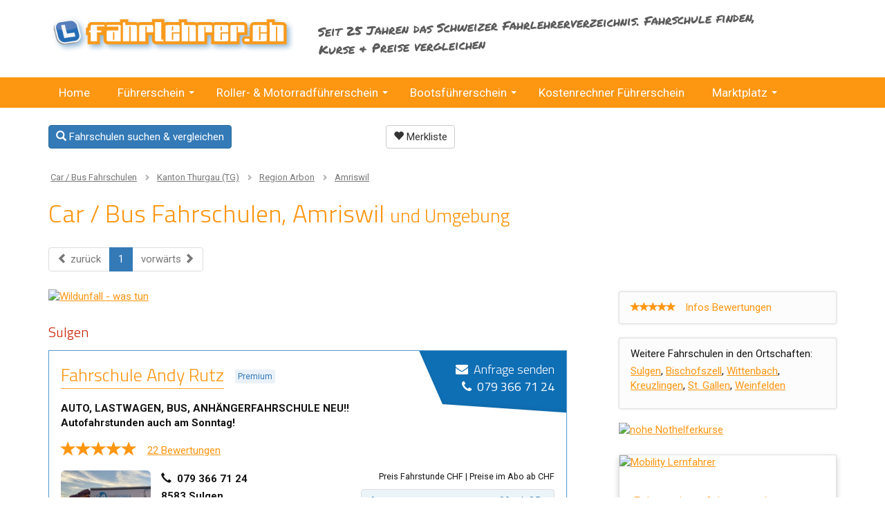

--- FILE ---
content_type: text/html; charset=UTF-8
request_url: https://www.fahrlehrer.ch/car-bus-fahrschulen/tg/region-arbon/8580-amriswil.html
body_size: 16917
content:
<!DOCTYPE html><html lang="de">        <head>
                         
                <meta http-equiv="content-type" content="text/html;charset=UTF-8" />
		<title>Car / Bus Fahrschulen Amriswil Fahrlehrerverzeichnis</title>
		<meta name="description" content="Finde Car / Bus Fahrschulen in Amriswil im Fahrschulen- &amp; Fahrlehrerverzeichnis mit vielen Infos wie Bildern, Angeboten und Preisen." />
		<meta name="language" content="de" />
		<meta name="audience" content="all" />
		<meta name="robots" content="index,follow" />
<link rel="dns-prefetch" href="https://fonts.googleapis.com">
<link rel="dns-prefetch" href="//connect.facebook.net">
<link rel="dns-prefetch" href="https://s3.eu-central-1.amazonaws.com">
<meta name="viewport" content="width=device-width, initial-scale=1" />
                          <link rel="stylesheet" href="/css/bootstrap.min-3-3-7.css" /><link rel="stylesheet" href="/css/fahrlehrer-all-website-v1-8-26.css" />
<style>.tag-sponsored {display:inline-block;vertical-align:middle;margin-top:-3px;font-family:Roboto;font-size:12px;color:#337ab7;font-style:normal;font-weight:400;line-height:12px;border-radius:3px;padding:4px;background-color:rgba(51,122,183,0.1)} .tag-sponsored.prem{color:#dc1c0e;background-color:rgba(220,28,14,0.1)}
                                
                                @media (max-width:991px) {
                                    .mainContentDirectoryPage .tag-sponsored {margin-top:-7px}
                                }
                                @media (min-width:768px) {
                                    .detail-tagged-wrp h1 {display:inline-block;margin-right:12px;margin-bottom:15px !important}
                                    .detail-tagged-wrp .tag-sponsored {margin-top:-7px;}
                                }
                                
                                .list-tagged-wrp {display: inline-block;position: relative;}
                                .searchResultItem.tagged h2 {display: inline-block;padding-right:0 !important}
                                @media (min-width:768px) {
                                    .list-tagged-wrp {max-width:calc(100% - 190px);}
                                    .list-tagged-wrp .tag-sponsored {margin-top:-7px}
                                }
                        </style><script>function fbLoad() { return true; }</script>
<!-- Google Tag Manager -->
                                    <script>(function(w,d,s,l,i){w[l]=w[l]||[];w[l].push({'gtm.start':
                                    new Date().getTime(),event:'gtm.js'});var f=d.getElementsByTagName(s)[0],
                                    j=d.createElement(s),dl=l!='dataLayer'?'&l='+l:'';j.async=true;j.src=
                                    'https://www.googletagmanager.com/gtm.js?id='+i+dl;f.parentNode.insertBefore(j,f);
                                    })(window,document,'script','dataLayer','GTM-52K7S2P');</script>
                                    <!-- End Google Tag Manager -->
                                    
        </head>
<body class="de"><div id="fb-root"></div><!-- Google Tag Manager (noscript) -->
                <noscript><iframe src="https://www.googletagmanager.com/ns.html?id=GTM-52K7S2P" height="0" width="0" style="display:none;visibility:hidden"></iframe></noscript>
                <!-- End Google Tag Manager (noscript) --><div><div class="container hidden-xs"><div class="row m-t-sm"><div class="col-sm-5 col-md-5 col-lg-4"><a href="/" title="fahrlehrer.ch"><img src="/img/fahrschulen_fahrlehrer_logov2016.png" class="img-responsive logo" alt="fahrlehrer.ch" width="485" height="81" /></a>
<div class="hidden-xs"><div class="headerFBLikeButtonWrapper"><div class="headerFBLikeButton" style="margin-right:0;"><iframe src="https://www.facebook.com/plugins/like.php?href=http%3A%2F%2Fwww.fahrlehrer.ch%2Fde%2F&locale=de_DE&width=125px&layout=button_count&action=like&size=small&share=false&height=21&appId=188302334560012" width="125px" height="28" style="border:none;overflow:hidden" scrolling="no" frameborder="0" allowfullscreen="true" allow="autoplay; clipboard-write; encrypted-media; picture-in-picture; web-share"></iframe></div></div></div></div><div class="col-sm-7 col-md-7 col-lg-8 hidden-xs"><div class="headerStatement intro hSv2">Seit 25 Jahren das Schweizer Fahrlehrerverzeichnis. Fahrschule finden, Kurse &amp; Preise vergleichen</div></div></div></div><div class="websiteNavWrapper websiteNavColor">
                              <div class="container contNavWrapper">
                              
                                <nav class="navbar">
                                
                                  <div class="navbar-header"><a class="visible-xs-inline" href="/" title="fahrlehrer.ch"><img src="/img/fahrschulen_fahrlehrer_logov2016.png" class="img-responsive logo-xs" alt="fahrlehrer.ch" width="485" height="81" /></a>
<button type="button" class="navbar-toggle collapsed" data-toggle="collapse" data-target="#navbar" aria-expanded="false" aria-controls="navbar">
                                      <span class="sr-only">Navigation anzeigen</span>
                                      <span class="icon-bar"></span>
                                      <span class="icon-bar"></span>
                                      <span class="icon-bar"></span>
                                    </button>
                                    </div>
                                  <div id="navbar" class="navbar-collapse collapse">
<ul id="main-menu" class="sm sm-clean">
<li id="main-menu1"><a href="/" tabindex="0">Home</a>
	<li id="main-menu2"><a href="/fuehrerschein-machen.html" tabindex="0">Führerschein</a>
		<ul>
<li id="main-menu30"><a href="/fuehrerausweiskategorien.html" tabindex="0">Führerausweiskategorien</a>
<li id="main-menu126"><a href="/lernfahrausweis.html" tabindex="0">Lernfahrausweis</a>
<li id="main-menu138"><a href="/lernfahrten-ab-17-jahren.html" tabindex="0">Lernfahrten ab 17 Jahren</a>
<li id="main-menu137"><a href="/nothelferkurs" tabindex="0">Nothelferkurs</a>
<li id="main-menu133"><a href="/theoriepruefung.html" tabindex="0">Theorieprüfung</a>
<li id="main-menu120"><a href="/suche" tabindex="0">Fahrschule suchen</a>
		</ul>
	</li>
	<li id="main-menu131"><a href="/motorrad-roller-ausbildung.html" tabindex="0"><span class="hidden-sm">Roller- & </span>Motorradführerschein</a>
		<ul>
<li id="main-menu35"><a href="/motorrad-roller-theorie-lernen.html" tabindex="0">Theorieprüfung Roller & Motorrad</a>
<li id="main-menu132"><a href="/motorrad-kategorien.html" tabindex="0">Motorrad-Kategorien</a>
		</ul>
	</li>
	<li id="main-menu128"><a href="/bootwelt" tabindex="0">Bootsführerschein</a>
		<ul>
<li id="main-menu43"><a href="/motorbootfahrschulen-bootfuehrerschein-bootfahrschulen.html" tabindex="0">Motorbootschulen</a>
<li id="main-menu39"><a href="/motorbootpruefung-kat-a-motorboot.html" tabindex="0">Motorbootprüfung Kat. A</a>
<li id="main-menu44"><a href="/segelschulen-segelschein-bootsfahrschulen.html" tabindex="0">Segelschulen</a>
<li id="main-menu40"><a href="/segelpruefung-kat-d-segelboot-selgeschiff.html" tabindex="0">Segelprüfung Kat. D</a>
<li id="main-menu41"><a href="/hochseeausweis.html" tabindex="0">Hochseeschein</a>
<li id="main-menu42"><a href="/boote-theoriepruefung-lernsoftware.html" tabindex="0">Software Bootsführerschein</a>
		</ul>
	</li>
<li id="main-menu129"><a href="/kostenrechner-preise-fuehrerausweis-auto-kat-b" tabindex="0">Kostenrechner<span class="hidden-sm"> Führerschein</span></a>
	<li id="main-menu127"><a href="/marktplatz" tabindex="0">Marktplatz</a>
		<ul>
<li id="main-menu37"><a href="/marktplatz/fahrschueler" tabindex="0">Für Fahrschüler</a>
<li id="main-menu130"><a href="/marktplatz/fahrschulen" tabindex="0">Für Fahrschulen</a>
<li id="main-menu139"><a href="/wettbewerb" tabindex="0">Wettbewerb</a>
		</ul>
	</li>
</ul>
                                  </div><!--/.nav-collapse -->
                                
                              </nav>
                        </div></div><div class="container visible-xs-block mobileOnlyFBWrapper" style="display:none;"><div class="mobileOnlyFB" style="height:26px;margin-top:4px;"><div class="headerFBLikeButtonWrapper"><div class="headerFBLikeButton" style="margin-right:0;"><iframe src="https://www.facebook.com/plugins/like.php?href=http%3A%2F%2Fwww.fahrlehrer.ch%2Fde%2F&locale=de_DE&width=125px&layout=button_count&action=like&size=small&share=false&height=21&appId=188302334560012" width="125px" height="28" style="border:none;overflow:hidden" scrolling="no" frameborder="0" allowfullscreen="true" allow="autoplay; clipboard-write; encrypted-media; picture-in-picture; web-share"></iframe></div></div></div></div><div class="container visible-xs-block"><div class="headerStatement intro hSv2">Seit 25 Jahren das Schweizer Fahrlehrerverzeichnis. Fahrschule finden, Kurse &amp; Preise vergleichen</div></div><div class="container mainContent mainContentDirectoryPage" id="mainContent">
<div class="visible-xs-block wrapper-xs-includepage-buttons hidden-print"> <a href="/suche" class="btn btn-primary btn-xs-only-xs"><span class="glyphicon glyphicon-search" aria-hidden="true"></span> Fahrschulen suchen<span class="hidden-xxs"> &amp; vergleichen</span></a><a id="btNotelist" href="/merkliste" class="btn btn-default btn-xs-only-xs pull-right"><span class="glyphicon glyphicon-heart" aria-hidden="true"></span> <span id="noteListInfo">Merkliste</span></a></div><div class="row hidden-xs wrapper-includepage-buttons hidden-print"><div class="col-xs-8 col-sm-7 col-md-6 col-lg-5 ">
<a href="/suche" class="btn btn-primary btn-xs-only-xs"><span class="glyphicon glyphicon-search" aria-hidden="true"></span> Fahrschulen suchen<span class="hidden-xxs"> &amp; vergleichen</span></a></div><div class="col-xs-4 col-sm-5 col-md-6 col-lg-7">
<a id="btNotelist" href="/merkliste" class="btn btn-default btn-xs-only-xs "><span class="glyphicon glyphicon-heart" aria-hidden="true"></span> <span id="noteListInfo">Merkliste</span></a></div></div><div class="searchResultsCriterias">
<div class="breadcrumb ">
                                    <ol itemscope itemtype="http://schema.org/BreadcrumbList" class="list-inline"><li itemprop="itemListElement" itemscope itemtype="http://schema.org/ListItem">
                        			  <a itemprop="item" title="Car / Bus Fahrschulen, Schweiz" href="https://www.fahrlehrer.ch/car-bus-fahrschulen">
                        			    <span itemprop="name">Car / Bus Fahrschulen</span></a>
                                        <meta itemprop="position" content="1" />
                                        </li><li itemprop="itemListElement" itemscope itemtype="http://schema.org/ListItem">
                        				  <a itemprop="item" title="Car / Bus Fahrschulen Kanton Thurgau (TG)" href="https://www.fahrlehrer.ch/car-bus-fahrschulen/tg">
                        				    <span itemprop="name">Kanton Thurgau (TG)</span></a>
                                            <meta itemprop="position" content="2" />
                                            </li><li itemprop="itemListElement" itemscope itemtype="http://schema.org/ListItem">
                        				  <a itemprop="item" title="Car / Bus Fahrschulen Region Arbon" href="https://www.fahrlehrer.ch/car-bus-fahrschulen/tg/region-arbon">
                        				    <span itemprop="name">Region Arbon</span></a>
                                            <meta itemprop="position" content="3" />
                                            </li><li itemprop="itemListElement" itemscope itemtype="http://schema.org/ListItem">
                        				  <a itemprop="item" class="last" title="Car / Bus Fahrschulen Amriswil" href="https://www.fahrlehrer.ch/car-bus-fahrschulen/tg/region-arbon/8580-amriswil.html">
                        				    <span itemprop="name">Amriswil</span></a>
                                            <meta itemprop="position" content="4" />
                                            </li></ol></div>
<script type="application/ld+json">
                                    {
                                      "@context": "http://schema.org",
                                      "@type": "BreadcrumbList",
                                      "itemListElement": [{
                                        "@type": "ListItem",
                                        "position": 1,
                                        "item": {
                                          "@id": "https://www.fahrlehrer.ch/car-bus-fahrschulen",
                                          "name": "Car / Bus Fahrschulen"
                                        } 
},{
                                        "@type": "ListItem",
                                        "position": 2,
                                        "item": {
                                          "@id": "https://www.fahrlehrer.ch/car-bus-fahrschulen/tg",
                                          "name": "Kanton Thurgau (TG)"
                                        }
},{
                                        "@type": "ListItem",
                                        "position": 3,
                                        "item": {
                                          "@id": "https://www.fahrlehrer.ch/car-bus-fahrschulen/tg/region-arbon",
                                          "name": "Region Arbon"
                                        }
},{
                                        "@type": "ListItem",
                                        "position": 4,
                                        "item": {
                                          "@id": "https://www.fahrlehrer.ch/car-bus-fahrschulen/tg/region-arbon/8580-amriswil.html",
                                          "name": "Amriswil"
                                        }
}]
                                }
                                </script>
<h1 class="searchResults resultLevel4">Car / Bus Fahrschulen, Amriswil <span>und Umgebung</span></h1></div>
<div class="row"><div class="col-md-8"><ul class="pagination"><li class="disabled"><span><span class="glyphicon glyphicon-chevron-left" aria-hidden="true"></span> <span class="visible-sm-inline visible-md-inline visible-lg-inline">zurück</span></span></li><li class="active"><span class="current">1</span></li><li class="disabled"><span><span class="visible-sm-inline visible-md-inline visible-lg-inline">vorwärts</span> <span class="glyphicon glyphicon-chevron-right" aria-hidden="true"></span></span></li></ul>
<div class="searchResults">
<div class="m-b-lg"><a href="https://www.prowildtierschutz.ch/" rel="noopener nofollow" class="logClick" target="_blank"><img data-src="/img/wildunfall-750x100.jpg" alt="Wildunfall - was tun"  class="lazyload img-responsive" width="750" height="100" /></a></div><h4 class="resListTextPlusRed red">Sulgen</h4><div class="bordered searchResultItemWrapper">
<div class="searchResultItem tagged wrapper-md" itemscope itemtype="https://schema.org/Organization">
<div class="resultListBlockTopRight pull-right hidden-xs">
                                <ul class="list-unstyled pull-right resListCornerUl"><li><a id="contactfrm-103966-5910" class="frmEmailForm" href="/index.php?lang=de&amp;page=0&amp;pageId=105&amp;key=5910&amp;lightbox=1" title="Mitteilung senden"><i class="fa fa-envelope"></i> &nbsp;Anfrage senden</a></li><li><i class="fa fa-phone"></i> &nbsp;<b class="regular"><a href="tel:0793667124" data-counter="5910-103966-6" class="doClickCounter" rel="nofollow">079 366 71 24</a></b></li></ul></div><div class="list-tagged-wrp"><h2 class="item" title="Fahrschule Andy Rutz Sulgen"><a itemprop="url" href="https://www.fahrschule-rutz.ch"  data-counter="5910-103966-1" class="item doClickCounter" title="Fahrschule Andy Rutz Sulgen" target="_blank" rel="noopener nofollow"  style="margin-right:12px;"><span itemprop="name">Fahrschule Andy Rutz</span></a></h2>
<div class="tag-sponsored">Premium</div></div><p class="slogan gotRating">AUTO, LASTWAGEN, BUS, ANHÄNGERFAHRSCHULE NEU!! Autofahrstunden auch am Sonntag!</p>
<div class="align-middle-stars"><span class="ratingResultpageWrapper"><i class="glyphicon glyphicon-star"></i><i class="glyphicon glyphicon-star"></i><i class="glyphicon glyphicon-star"></i><i class="glyphicon glyphicon-star"></i><i class="glyphicon glyphicon-star"></i></span><span class="rating-total btn-do-rating-1"><a href="/103966/bewertungen?back=1" itemprop="aggregateRating" itemscope itemtype="http://schema.org/AggregateRating"><meta itemprop="worstRating" content="1" />
                        <meta itemprop="bestRating" content="5" />
                        <meta itemprop="ratingValue" content="5" />
                        <meta itemprop="reviewCount" content="22">
                        <meta itemprop="ratingCount" content="22">22 Bewertungen</a></span></div><div class="row"><div class="col-sm-7"><div class="row"><div class="col-xs-4 col-lg-4" style="padding-right:0;"><a href="https://www.fahrschule-rutz.ch"  data-counter="5910-103966-1" class="item doClickCounter"  target="_blank" rel="noopener nofollow"  title="Fahrschule Andy Rutz Sulgen"><img itemprop="image" data-src="/user/fahrschulen/fahrschule-andy-rutz.jpeg?ver=1611478476" class="lazyload faIcon img-responsive img-rounded " alt="Fahrschule Andy Rutz" width="300" height="300" /></a><p class="linkPictures hidden-xs"><a class="btn btn-info btn-sm"  href="/user/fahrschulen/img/fahrschule-andy-rutz-5.jpeg?ver=1611478650" data-fancybox="galleryWeb103966" data-caption="LKW - Fahrschule"  title="LKW - Fahrschule"><span class="hidden-xxs"><i class="fa fa-picture-o"></i> &nbsp;</span>Bilder (5)</a><a  href="/user/fahrschulen/img/fahrschule-andy-rutz-6.jpeg?ver=1611478507" data-fancybox="galleryWeb103966" data-caption="VW Golf 7 Handschaltung"  title="VW Golf 7 Handschaltung"></a><a  href="/user/fahrschulen/img/fahrschule-andy-rutz-2.jpeg?ver=1561440893" data-fancybox="galleryWeb103966" data-caption="Kursraum VKU, NOTHELFER, LKW/BUS THEORIE"  title="Kursraum VKU, NOTHELFER, LKW/BUS THEORIE"></a><a  href="/user/fahrschulen/img/fahrschule-andy-rutz-1.jpeg?ver=1550641888" data-fancybox="galleryWeb103966" data-caption="Fahrschulcar!! NEU ab dem März 2019 im Einsatz"  title="Fahrschulcar!! NEU ab dem März 2019 im Einsatz"></a><a  href="/user/fahrschulen/img/fahrschule-andy-rutz-3.jpg?ver=1534528706" data-fancybox="galleryWeb103966" data-caption="Ich im Fahrschul LKW:-)"  title="Ich im Fahrschul LKW:-)"></a></p>
</div>
<div class="col-xs-8 col-lg-8"><ul class="list-unstyled baseInfos">
<li><span class="glyphicon glyphicon-earphone" aria-hidden="true"></span>&nbsp; <b class="text-nowrap"><a href="tel:0793667124" data-counter="5910-103966-6" class="doClickCounter" rel="nofollow" style="text-decoration:none;color:#141414;"><span itemprop="telephone">079 366 71 24</span></a></b></li>
<li class="visible-xs-inline-block"><img data-src="/img/whatsapp-icon.svg" class="lazyload" alt="WhatsApp" width="21" height="21" />&nbsp;<a href="https://wa.me/41793667124?text=Fahrlehrer.ch+Chat%3A+" rel="noopener nofollow" data-counter="5910-103966-7" class="doClickCounter">WhatsApp Direct-Chat</a></li><span itemprop="address" itemscope itemtype="http://schema.org/PostalAddress"><li><b itemprop="addressLocality">8583&nbsp;Sulgen</b></li>
</span><li class="hidden-xs"><span class="text-nowrap"><a href="https://www.fahrschule-rutz.ch"  data-counter="5910-103966-1" class="item doClickCounter"  target="_blank" rel="noopener nofollow" >fahrschule-rutz.ch</a></span></li><li class="hidden-xs itemAuchInOrte">Auch in: <a href="/fahrschulen/fahrschule-andy-rutz/4910/fahrschule-andy-rutz-9524-zuzwil-sg.html" style="color:#787878;text-decoration:none" title="Fahrschule Andy Rutz Zuzwil SG">Zuzwil SG</a>, <a href="/fahrschulen/fahrschule-andy-rutz/5042/fahrschule-andy-rutz-9500-wil-sg.html" style="color:#787878;text-decoration:none" title="Fahrschule Andy Rutz Wil SG">Wil SG</a>, <a href="/fahrschulen/fahrschule-andy-rutz/5043/fahrschule-andy-rutz-9240-uzwil.html" style="color:#787878;text-decoration:none" title="Fahrschule Andy Rutz Uzwil">Uzwil</a>, <a href="/fahrschulen/fahrschule-andy-rutz/5055/fahrschule-andy-rutz-9200-gossau-sg.html" style="color:#787878;text-decoration:none" title="Fahrschule Andy Rutz Gossau SG">Gossau SG</a>, <a href="/fahrschulen/fahrschule-andy-rutz/5422/fahrschule-andy-rutz-9000-st-gallen.html" style="color:#787878;text-decoration:none" title="Fahrschule Andy Rutz St. Gallen">St. Gallen</a>, <a href="/fahrschulen/fahrschule-andy-rutz/5890/fahrschule-andy-rutz-9220-bischofszell.html" style="color:#787878;text-decoration:none" title="Fahrschule Andy Rutz Bischofszell">Bischofszell</a>, <a href="/fahrschulen/fahrschule-andy-rutz/6089/fahrschule-andy-rutz-8360-eschlikon-tg.html" style="color:#787878;text-decoration:none" title="Fahrschule Andy Rutz Eschlikon TG">Eschlikon TG</a>, <a href="/fahrschulen/fahrschule-andy-rutz/6121/fahrschule-andy-rutz-8370-sirnach.html" style="color:#787878;text-decoration:none" title="Fahrschule Andy Rutz Sirnach">Sirnach</a>, <a href="javascript:void(0);" id="more-5910" style="color:gray;white-space:nowrap;">alle anzeigen</a><span id="adv-more-5910" style="display:none;"><a href="/fahrschulen/fahrschule-andy-rutz/6128/fahrschule-andy-rutz-9602-bazenheid.html" style="color:#787878;text-decoration:none" title="Fahrschule Andy Rutz Bazenheid">Bazenheid</a>, <a href="/fahrschulen/fahrschule-andy-rutz/6189/fahrschule-andy-rutz-9630-wattwil.html" style="color:#787878;text-decoration:none" title="Fahrschule Andy Rutz Wattwil">Wattwil</a>, <a href="/fahrschulen/fahrschule-andy-rutz/6335/fahrschule-andy-rutz-9400-rorschach.html" style="color:#787878;text-decoration:none" title="Fahrschule Andy Rutz Rorschach">Rorschach</a>, <a href="/fahrschulen/fahrschule-andy-rutz/6336/fahrschule-andy-rutz-9300-wittenbach.html" style="color:#787878;text-decoration:none" title="Fahrschule Andy Rutz Wittenbach">Wittenbach</a></span>
</li>
</ul>
</div><div class="col-xs-12 visible-xs-block wrapper-xs-more-button-row"><a class="btn btn-info btn-sm"  href="/user/fahrschulen/img/fahrschule-andy-rutz-5.jpeg?ver=1611478650" data-fancybox="gallery103966" data-caption="LKW - Fahrschule" title="LKW - Fahrschule"><span class="hidden-xxs"><i class="fa fa-picture-o"></i> &nbsp;</span>Bilder (5)</a><a  href="/user/fahrschulen/img/fahrschule-andy-rutz-6.jpeg?ver=1611478507" data-fancybox="gallery103966" data-caption="VW Golf 7 Handschaltung" title="VW Golf 7 Handschaltung"></a><a  href="/user/fahrschulen/img/fahrschule-andy-rutz-2.jpeg?ver=1561440893" data-fancybox="gallery103966" data-caption="Kursraum VKU, NOTHELFER, LKW/BUS THEORIE" title="Kursraum VKU, NOTHELFER, LKW/BUS THEORIE"></a><a  href="/user/fahrschulen/img/fahrschule-andy-rutz-1.jpeg?ver=1550641888" data-fancybox="gallery103966" data-caption="Fahrschulcar!! NEU ab dem März 2019 im Einsatz" title="Fahrschulcar!! NEU ab dem März 2019 im Einsatz"></a><a  href="/user/fahrschulen/img/fahrschule-andy-rutz-3.jpg?ver=1534528706" data-fancybox="gallery103966" data-caption="Ich im Fahrschul LKW:-)" title="Ich im Fahrschul LKW:-)"></a><a href="/index.php?lang=de&amp;page=0&amp;pageId=105&amp;key=5910&amp;lightbox=1" class="btn btn-primary btn-sm frmEmailForm" title="Mitteilung senden"><i class="fa fa-envelope"></i> &nbsp;Anfragen</a><a href="https://www.fahrschule-rutz.ch" class="btn btn-primary btn-sm doClickCounter"  data-counter="5910-103966-1"   target="_blank" rel="noopener nofollow" >Website</a></div></div><div class="hidden-xs"><div class="wrapper-freitext">
<p>Wöchentlich LKW - Theorie vorbereitungskurse für die Kategorien C, C1, D,D1. Die kurse werden in kleingruppen Angeboten.</p>
</div>
</div><div class="hidden-xs"><div class="ratingsCommentsBlock"><div class="ratingCommentItem"><p><span class="rating-info-block"><i class="glyphicon glyphicon-star " aria-hidden="true"></i><i class="glyphicon glyphicon-star " aria-hidden="true"></i><i class="glyphicon glyphicon-star " aria-hidden="true"></i><i class="glyphicon glyphicon-star " aria-hidden="true"></i><i class="glyphicon glyphicon-star " aria-hidden="true"></i></span> Bei der Fahrschule Andy Rutz lernt man durch seine kompetente und sehr freundliche Art für die...</p></div><div class="ratingCommentItem"><p><span class="rating-info-block"><i class="glyphicon glyphicon-star " aria-hidden="true"></i><i class="glyphicon glyphicon-star " aria-hidden="true"></i><i class="glyphicon glyphicon-star " aria-hidden="true"></i><i class="glyphicon glyphicon-star " aria-hidden="true"></i><i class="glyphicon glyphicon-star " aria-hidden="true"></i></span> Bei Andy innert 2 Monaten die Busprüfung Kat. D sowie die CZV Prüfung aufs erste Mal bestanden....</p></div><div class="ratingCommentItem"><p><span class="rating-info-block"><i class="glyphicon glyphicon-star " aria-hidden="true"></i><i class="glyphicon glyphicon-star " aria-hidden="true"></i><i class="glyphicon glyphicon-star " aria-hidden="true"></i><i class="glyphicon glyphicon-star " aria-hidden="true"></i><i class="glyphicon glyphicon-star " aria-hidden="true"></i></span> Man lernt durch Andy und seiner Fahrwchule sehr viel. Man wird optimal auf jegliche Prüfung...</p></div><p class="m-t-sm m-b-none"><a href="/103966/bewertungen?back=1" class="m-r-md">Alle Bewertungen</a><a href="/index.php?lang=de&amp;page=0&amp;pageId=140&amp;key=5910&amp;back=1" class="btn-do-rating-1 frmRatingFormXX " rel="nofollow noindex" title="Fahrschule bewerten">Fahrschule bewerten</a></p></div></div></div>
<div class="col-sm-5"><p class="notePrices notePricesBlock1">Preis Fahrstunde<span class="hidden-md"> CHF</span> | Preise im Abo ab<span class="hidden-md">  CHF</span></p><ul class="list-group searchItemList searchListItemGrp1">
<li class="list-group-item list-group-item-info clearfix"><span class="pull-right"><span class="ItemListFld1">90.-</span><span class="ItemListFldSpacer">|</span><span class="ItemListFld2">85.-</span></span><span>Auto, &nbsp;<span style="font-weight:normal;font-size:86%;">45 Min.</span><br /><small>Probelektion: nach Vereinbarung</small></span></li>
<li class="list-group-item list-group-item-info clearfix"><span class="pull-right"><span class="ItemListFld1">90.-</span><span class="ItemListFldSpacer">|</span><span class="ItemListFld2">85.-</span></span><span>Motorrad, &nbsp;<span style="font-weight:normal;font-size:86%;">45 Min.</span></span></li>
<li class="list-group-item item-last collapsePreLastCat-1-5910 list-group-item-info clearfix"><span class="pull-right"><span class="ItemListFld1">170.-</span><span class="ItemListFldSpacer">|</span><span class="ItemListFld2">-</span></span><span>Lastwagen</span></li>
<li class="list-group-item  collapsePreLastCat-1-5910 noBorder collapseLinkCat-1-5910"><a href="#collapseCat-1-5910" class="doCollapseCat" id="collapseCat-1-5910">alle Kategorien anzeigen</a></li><li class="list-group-item  collapsePreLastCat-1-5910 hidden collapseItemCat-1-5910 clearfix"><span class="pull-right"><span class="ItemListFld1">190.-</span><span class="ItemListFldSpacer">|</span><span class="ItemListFld2">-</span></span><span>Anhänger LKW</span></li>
<li class="list-group-item  collapsePreLastCat-1-5910 hidden collapseItemCat-1-5910 clearfix"><span class="pull-right"><span class="ItemListFld1">130.-</span><span class="ItemListFldSpacer">|</span><span class="ItemListFld2">-</span></span><span>Anhänger Auto</span></li>
<li class="list-group-item  collapsePreLastCat-1-5910 hidden collapseItemCat-1-5910 clearfix"><span class="pull-right"><span class="ItemListFld1">195.-</span><span class="ItemListFldSpacer">|</span><span class="ItemListFld2">-</span></span><span>Car / Bus</span></li>
<li class="list-group-item  collapsePreLastCat-1-5910 hidden collapseItemCat-1-5910 clearfix"><span class="pull-right"><span class="ItemListFld1">85.-</span><span class="ItemListFldSpacer">|</span><span class="ItemListFld2">-</span></span><span>BPT / Taxi</span></li>
</ul>
<p class="notePrices" style="text-align:left;"><span class="pull-right">CHF</span><span><i class="fa fa-circle fa-1 green" aria-hidden="true" style="margin-right:6px;"></i>= Infos / online Anmeldung</span></p><ul class="list-group searchItemList searchListItemGrp2">
<li class="list-group-item clearfix"><span class="pull-right"><span class="ItemListFld1">120.-</span></span><span><i class="fa fa-circle fa-1 green" aria-hidden="true" style="margin-right:8px;"></i><a href="https://www.vku-wil.ch/nothelferkurse/" class="doClickCounter" data-counter="5910-103966-1" rel="noopener nofollow" target="_blank" title="online Kursanmeldung">Nothelferkurs</a></span></li>
<li class="list-group-item clearfix"><span class="pull-right"><span class="ItemListFld1">-</span></span><span><i class="fa fa-circle fa-1 green" aria-hidden="true" style="margin-right:8px;"></i><a href="https://www.fahrschule-rutz.ch/web/kurse.php" class="doClickCounter" data-counter="5910-103966-1" rel="noopener nofollow" target="_blank" title="online Kursanmeldung">Theoriekurs</a></span></li>
<li class="list-group-item clearfix"><span class="pull-right"><span class="ItemListFld1">199.-</span></span><span><i class="fa fa-circle fa-1 green" aria-hidden="true" style="margin-right:8px;"></i><a href="http://www.vku-wil.ch" class="doClickCounter" data-counter="5910-103966-1" rel="noopener nofollow" target="_blank" title="online Kursanmeldung">Verkehrskunde VKU</a></span></li>
<li class="list-group-item clearfix"><span class="pull-right"><span class="ItemListFld1">150.-</span></span><span><i class="fa fa-circle fa-1 green" aria-hidden="true" style="margin-right:8px;"></i><a href="https://www.vku-pgs.asa.ch/de/public/coursegroup/VktVXzM3NDI=/1/PGS" class="doClickCounter" data-counter="5910-103966-1" rel="noopener nofollow" target="_blank" title="online Kursanmeldung">Motorradgrundkurs</a></span></li>
</ul>
</div></div><div class="visible-xs-block m-t-sm"><p>Wöchentlich LKW - Theorie vorbereitungskurse für die Kategorien C, C1, D,D1. Die kurse werden in kleingruppen Angeboten.</p>
<p class="itemAuchIn-xs m-t-sm">Auch in: <a href="/fahrschulen/fahrschule-andy-rutz/4910/fahrschule-andy-rutz-9524-zuzwil-sg.html" style="color:#787878;text-decoration:none" title="Fahrschule Andy Rutz Zuzwil SG">Zuzwil SG</a>, <a href="/fahrschulen/fahrschule-andy-rutz/5042/fahrschule-andy-rutz-9500-wil-sg.html" style="color:#787878;text-decoration:none" title="Fahrschule Andy Rutz Wil SG">Wil SG</a>, <a href="/fahrschulen/fahrschule-andy-rutz/5043/fahrschule-andy-rutz-9240-uzwil.html" style="color:#787878;text-decoration:none" title="Fahrschule Andy Rutz Uzwil">Uzwil</a>, <a href="/fahrschulen/fahrschule-andy-rutz/5055/fahrschule-andy-rutz-9200-gossau-sg.html" style="color:#787878;text-decoration:none" title="Fahrschule Andy Rutz Gossau SG">Gossau SG</a>, <a href="/fahrschulen/fahrschule-andy-rutz/5422/fahrschule-andy-rutz-9000-st-gallen.html" style="color:#787878;text-decoration:none" title="Fahrschule Andy Rutz St. Gallen">St. Gallen</a>, <a href="/fahrschulen/fahrschule-andy-rutz/5890/fahrschule-andy-rutz-9220-bischofszell.html" style="color:#787878;text-decoration:none" title="Fahrschule Andy Rutz Bischofszell">Bischofszell</a>, <a href="/fahrschulen/fahrschule-andy-rutz/6089/fahrschule-andy-rutz-8360-eschlikon-tg.html" style="color:#787878;text-decoration:none" title="Fahrschule Andy Rutz Eschlikon TG">Eschlikon TG</a>, <a href="/fahrschulen/fahrschule-andy-rutz/6121/fahrschule-andy-rutz-8370-sirnach.html" style="color:#787878;text-decoration:none" title="Fahrschule Andy Rutz Sirnach">Sirnach</a>, <a href="javascript:void(0);" id="more-5910" style="color:gray;white-space:nowrap;">alle anzeigen</a><span id="adv-more-5910" style="display:none;"><a href="/fahrschulen/fahrschule-andy-rutz/6128/fahrschule-andy-rutz-9602-bazenheid.html" style="color:#787878;text-decoration:none" title="Fahrschule Andy Rutz Bazenheid">Bazenheid</a>, <a href="/fahrschulen/fahrschule-andy-rutz/6189/fahrschule-andy-rutz-9630-wattwil.html" style="color:#787878;text-decoration:none" title="Fahrschule Andy Rutz Wattwil">Wattwil</a>, <a href="/fahrschulen/fahrschule-andy-rutz/6335/fahrschule-andy-rutz-9400-rorschach.html" style="color:#787878;text-decoration:none" title="Fahrschule Andy Rutz Rorschach">Rorschach</a>, <a href="/fahrschulen/fahrschule-andy-rutz/6336/fahrschule-andy-rutz-9300-wittenbach.html" style="color:#787878;text-decoration:none" title="Fahrschule Andy Rutz Wittenbach">Wittenbach</a></span>
</p><div class="ratingsCommentsBlock"><div class="ratingCommentItem"><p><span class="rating-info-block"><i class="glyphicon glyphicon-star " aria-hidden="true"></i><i class="glyphicon glyphicon-star " aria-hidden="true"></i><i class="glyphicon glyphicon-star " aria-hidden="true"></i><i class="glyphicon glyphicon-star " aria-hidden="true"></i><i class="glyphicon glyphicon-star " aria-hidden="true"></i></span> Bei der Fahrschule Andy Rutz lernt man durch seine kompetente und sehr freundliche Art für die...</p></div><div class="ratingCommentItem"><p><span class="rating-info-block"><i class="glyphicon glyphicon-star " aria-hidden="true"></i><i class="glyphicon glyphicon-star " aria-hidden="true"></i><i class="glyphicon glyphicon-star " aria-hidden="true"></i><i class="glyphicon glyphicon-star " aria-hidden="true"></i><i class="glyphicon glyphicon-star " aria-hidden="true"></i></span> Bei Andy innert 2 Monaten die Busprüfung Kat. D sowie die CZV Prüfung aufs erste Mal bestanden....</p></div><div class="ratingCommentItem"><p><span class="rating-info-block"><i class="glyphicon glyphicon-star " aria-hidden="true"></i><i class="glyphicon glyphicon-star " aria-hidden="true"></i><i class="glyphicon glyphicon-star " aria-hidden="true"></i><i class="glyphicon glyphicon-star " aria-hidden="true"></i><i class="glyphicon glyphicon-star " aria-hidden="true"></i></span> Man lernt durch Andy und seiner Fahrwchule sehr viel. Man wird optimal auf jegliche Prüfung...</p></div><p class="m-t-sm m-b-none"><a href="/103966/bewertungen?back=1" class="m-r-md">Alle Bewertungen</a><a href="/index.php?lang=de&amp;page=0&amp;pageId=140&amp;key=5910&amp;back=1" class="btn-do-rating-1 frmRatingFormXX " rel="nofollow noindex" title="Fahrschule bewerten">Fahrschule bewerten</a></p></div></div><div class="searchResultItemButtons itemButtonsList clearfix"><a href="#note" id="note5910" data-toggle="tooltip" title="merken" class="btn addToNoteList btnProfilePin m-r-none pull-right-xs"><b class="bold"><span class="glyphicon glyphicon-heart" aria-hidden="true"></span></b></a><a href="/fahrschulen/fahrschule-andy-rutz/5910/fahrschule-andy-rutz-8583-sulgen.html" class="btn btnProfile" title="Fahrschule Andy Rutz Sulgen"><span class="glyphicon glyphicon-chevron-right" aria-hidden="true"></span> &nbsp;Steckbrief öffnen</a><span class="resListIcons pull-right-sm visible-xs-block visible-sm-inline-block visible-md-inline-block visible-lg-inline-block"><a href="https://www.facebook.com/fahrschule-rutz-1055524967817853/" class="btFB doClickCounter" data-counter="5910-103966-2" target="_blank" rel="noopener nofollow" title="facebook besuchen"></a><a href="https://www.instagram.com/fahrschule_andy_rutz/" class="btInstagram doClickCounter" data-counter="5910-103966-5" target="_blank" rel="noopener nofollow" data-toggle="tooltip" data-placement="top" title="Instagram besuchen"></a><a href="https://www.ecodrive.ch/de/" rel="noopener nofollow" target="_blank" class="btEcodrive" style="display:inline-block;"><img src="/img/logos/resultpage_ecodrive_v2.png" alt="Ecodrive" style="padding-bottom:3px;" /></a><a href="#top" style="display:none;"></a></span></div></div>
    	</div>
<div class="searchResultItemPointsDisplay">2</div>
<h4 class="resListTextPlusRed red">Bischofszell</h4><div class="bordered searchResultItemWrapper">
<div class="searchResultItem tagged wrapper-md" itemscope itemtype="https://schema.org/Organization">
<div class="resultListBlockTopRight pull-right hidden-xs">
                                <ul class="list-unstyled pull-right resListCornerUl"><li><a id="contactfrm-103966-5890" class="frmEmailForm" href="/index.php?lang=de&amp;page=0&amp;pageId=105&amp;key=5890&amp;lightbox=1" title="Mitteilung senden"><i class="fa fa-envelope"></i> &nbsp;Anfrage senden</a></li><li><i class="fa fa-phone"></i> &nbsp;<b class="regular"><a href="tel:0793667124" data-counter="5890-103966-6" class="doClickCounter" rel="nofollow">079 366 71 24</a></b></li></ul></div><div class="list-tagged-wrp"><h2 class="item" title="Fahrschule Andy Rutz Bischofszell"><a itemprop="url" href="https://www.fahrschule-rutz.ch"  data-counter="5890-103966-1" class="item doClickCounter" title="Fahrschule Andy Rutz Bischofszell" target="_blank" rel="noopener nofollow"  style="margin-right:12px;"><span itemprop="name">Fahrschule Andy Rutz</span></a></h2>
<div class="tag-sponsored">Premium</div></div><p class="slogan gotRating">AUTO, LASTWAGEN, BUS, ANHÄNGERFAHRSCHULE NEU!! Autofahrstunden auch am Sonntag!</p>
<div class="align-middle-stars"><span class="ratingResultpageWrapper"><i class="glyphicon glyphicon-star"></i><i class="glyphicon glyphicon-star"></i><i class="glyphicon glyphicon-star"></i><i class="glyphicon glyphicon-star"></i><i class="glyphicon glyphicon-star"></i></span><span class="rating-total btn-do-rating-1"><a href="/103966/bewertungen?back=1" itemprop="aggregateRating" itemscope itemtype="http://schema.org/AggregateRating"><meta itemprop="worstRating" content="1" />
                        <meta itemprop="bestRating" content="5" />
                        <meta itemprop="ratingValue" content="5" />
                        <meta itemprop="reviewCount" content="22">
                        <meta itemprop="ratingCount" content="22">22 Bewertungen</a></span></div><div class="row"><div class="col-sm-7"><div class="row"><div class="col-xs-4 col-lg-4" style="padding-right:0;"><a href="https://www.fahrschule-rutz.ch"  data-counter="5890-103966-1" class="item doClickCounter"  target="_blank" rel="noopener nofollow"  title="Fahrschule Andy Rutz Bischofszell"><img itemprop="image" data-src="/user/fahrschulen/fahrschule-andy-rutz.jpeg?ver=1611478476" class="lazyload faIcon img-responsive img-rounded " alt="Fahrschule Andy Rutz" width="300" height="300" /></a><p class="linkPictures hidden-xs"><a class="btn btn-info btn-sm"  href="/user/fahrschulen/img/fahrschule-andy-rutz-5.jpeg?ver=1611478650" data-fancybox="galleryWeb103966" data-caption="LKW - Fahrschule"  title="LKW - Fahrschule"><span class="hidden-xxs"><i class="fa fa-picture-o"></i> &nbsp;</span>Bilder (5)</a><a  href="/user/fahrschulen/img/fahrschule-andy-rutz-6.jpeg?ver=1611478507" data-fancybox="galleryWeb103966" data-caption="VW Golf 7 Handschaltung"  title="VW Golf 7 Handschaltung"></a><a  href="/user/fahrschulen/img/fahrschule-andy-rutz-2.jpeg?ver=1561440893" data-fancybox="galleryWeb103966" data-caption="Kursraum VKU, NOTHELFER, LKW/BUS THEORIE"  title="Kursraum VKU, NOTHELFER, LKW/BUS THEORIE"></a><a  href="/user/fahrschulen/img/fahrschule-andy-rutz-1.jpeg?ver=1550641888" data-fancybox="galleryWeb103966" data-caption="Fahrschulcar!! NEU ab dem März 2019 im Einsatz"  title="Fahrschulcar!! NEU ab dem März 2019 im Einsatz"></a><a  href="/user/fahrschulen/img/fahrschule-andy-rutz-3.jpg?ver=1534528706" data-fancybox="galleryWeb103966" data-caption="Ich im Fahrschul LKW:-)"  title="Ich im Fahrschul LKW:-)"></a></p>
</div>
<div class="col-xs-8 col-lg-8"><ul class="list-unstyled baseInfos">
<li><span class="glyphicon glyphicon-earphone" aria-hidden="true"></span>&nbsp; <b class="text-nowrap"><a href="tel:0793667124" data-counter="5890-103966-6" class="doClickCounter" rel="nofollow" style="text-decoration:none;color:#141414;"><span itemprop="telephone">079 366 71 24</span></a></b></li>
<li class="visible-xs-inline-block"><img data-src="/img/whatsapp-icon.svg" class="lazyload" alt="WhatsApp" width="21" height="21" />&nbsp;<a href="https://wa.me/41793667124?text=Fahrlehrer.ch+Chat%3A+" rel="noopener nofollow" data-counter="5890-103966-7" class="doClickCounter">WhatsApp Direct-Chat</a></li><span itemprop="address" itemscope itemtype="http://schema.org/PostalAddress"><li><b itemprop="addressLocality">9220&nbsp;Bischofszell</b></li>
</span><li class="hidden-xs"><span class="text-nowrap"><a href="https://www.fahrschule-rutz.ch"  data-counter="5890-103966-1" class="item doClickCounter"  target="_blank" rel="noopener nofollow" >fahrschule-rutz.ch</a></span></li><li class="hidden-xs itemAuchInOrte">Auch in: <a href="/fahrschulen/fahrschule-andy-rutz/4910/fahrschule-andy-rutz-9524-zuzwil-sg.html" style="color:#787878;text-decoration:none" title="Fahrschule Andy Rutz Zuzwil SG">Zuzwil SG</a>, <a href="/fahrschulen/fahrschule-andy-rutz/5042/fahrschule-andy-rutz-9500-wil-sg.html" style="color:#787878;text-decoration:none" title="Fahrschule Andy Rutz Wil SG">Wil SG</a>, <a href="/fahrschulen/fahrschule-andy-rutz/5043/fahrschule-andy-rutz-9240-uzwil.html" style="color:#787878;text-decoration:none" title="Fahrschule Andy Rutz Uzwil">Uzwil</a>, <a href="/fahrschulen/fahrschule-andy-rutz/5055/fahrschule-andy-rutz-9200-gossau-sg.html" style="color:#787878;text-decoration:none" title="Fahrschule Andy Rutz Gossau SG">Gossau SG</a>, <a href="/fahrschulen/fahrschule-andy-rutz/5422/fahrschule-andy-rutz-9000-st-gallen.html" style="color:#787878;text-decoration:none" title="Fahrschule Andy Rutz St. Gallen">St. Gallen</a>, <a href="/fahrschulen/fahrschule-andy-rutz/5910/fahrschule-andy-rutz-8583-sulgen.html" style="color:#787878;text-decoration:none" title="Fahrschule Andy Rutz Sulgen">Sulgen</a>, <a href="/fahrschulen/fahrschule-andy-rutz/6089/fahrschule-andy-rutz-8360-eschlikon-tg.html" style="color:#787878;text-decoration:none" title="Fahrschule Andy Rutz Eschlikon TG">Eschlikon TG</a>, <a href="/fahrschulen/fahrschule-andy-rutz/6121/fahrschule-andy-rutz-8370-sirnach.html" style="color:#787878;text-decoration:none" title="Fahrschule Andy Rutz Sirnach">Sirnach</a>, <a href="javascript:void(0);" id="more-5890" style="color:gray;white-space:nowrap;">alle anzeigen</a><span id="adv-more-5890" style="display:none;"><a href="/fahrschulen/fahrschule-andy-rutz/6128/fahrschule-andy-rutz-9602-bazenheid.html" style="color:#787878;text-decoration:none" title="Fahrschule Andy Rutz Bazenheid">Bazenheid</a>, <a href="/fahrschulen/fahrschule-andy-rutz/6189/fahrschule-andy-rutz-9630-wattwil.html" style="color:#787878;text-decoration:none" title="Fahrschule Andy Rutz Wattwil">Wattwil</a>, <a href="/fahrschulen/fahrschule-andy-rutz/6335/fahrschule-andy-rutz-9400-rorschach.html" style="color:#787878;text-decoration:none" title="Fahrschule Andy Rutz Rorschach">Rorschach</a>, <a href="/fahrschulen/fahrschule-andy-rutz/6336/fahrschule-andy-rutz-9300-wittenbach.html" style="color:#787878;text-decoration:none" title="Fahrschule Andy Rutz Wittenbach">Wittenbach</a></span>
</li>
</ul>
</div><div class="col-xs-12 visible-xs-block wrapper-xs-more-button-row"><a class="btn btn-info btn-sm"  href="/user/fahrschulen/img/fahrschule-andy-rutz-5.jpeg?ver=1611478650" data-fancybox="gallery103966" data-caption="LKW - Fahrschule" title="LKW - Fahrschule"><span class="hidden-xxs"><i class="fa fa-picture-o"></i> &nbsp;</span>Bilder (5)</a><a  href="/user/fahrschulen/img/fahrschule-andy-rutz-6.jpeg?ver=1611478507" data-fancybox="gallery103966" data-caption="VW Golf 7 Handschaltung" title="VW Golf 7 Handschaltung"></a><a  href="/user/fahrschulen/img/fahrschule-andy-rutz-2.jpeg?ver=1561440893" data-fancybox="gallery103966" data-caption="Kursraum VKU, NOTHELFER, LKW/BUS THEORIE" title="Kursraum VKU, NOTHELFER, LKW/BUS THEORIE"></a><a  href="/user/fahrschulen/img/fahrschule-andy-rutz-1.jpeg?ver=1550641888" data-fancybox="gallery103966" data-caption="Fahrschulcar!! NEU ab dem März 2019 im Einsatz" title="Fahrschulcar!! NEU ab dem März 2019 im Einsatz"></a><a  href="/user/fahrschulen/img/fahrschule-andy-rutz-3.jpg?ver=1534528706" data-fancybox="gallery103966" data-caption="Ich im Fahrschul LKW:-)" title="Ich im Fahrschul LKW:-)"></a><a href="/index.php?lang=de&amp;page=0&amp;pageId=105&amp;key=5890&amp;lightbox=1" class="btn btn-primary btn-sm frmEmailForm" title="Mitteilung senden"><i class="fa fa-envelope"></i> &nbsp;Anfragen</a><a href="https://www.fahrschule-rutz.ch" class="btn btn-primary btn-sm doClickCounter"  data-counter="5890-103966-1"   target="_blank" rel="noopener nofollow" >Website</a></div></div><div class="hidden-xs"><div class="wrapper-freitext">
<p>Wöchentlich LKW - Theorie vorbereitungskurse für die Kategorien C, C1, D,D1. Die kurse werden in kleingruppen Angeboten.</p>
<p>Wir vergrössern unser Team und unterrichten ab sofort auch in der Region Bischofszell und Amriswil</p>
</div>
</div><div class="hidden-xs"><div class="ratingsCommentsBlock"><div class="ratingCommentItem"><p><span class="rating-info-block"><i class="glyphicon glyphicon-star " aria-hidden="true"></i><i class="glyphicon glyphicon-star " aria-hidden="true"></i><i class="glyphicon glyphicon-star " aria-hidden="true"></i><i class="glyphicon glyphicon-star " aria-hidden="true"></i><i class="glyphicon glyphicon-star " aria-hidden="true"></i></span> Bei der Fahrschule Andy Rutz lernt man durch seine kompetente und sehr freundliche Art für die...</p></div><div class="ratingCommentItem"><p><span class="rating-info-block"><i class="glyphicon glyphicon-star " aria-hidden="true"></i><i class="glyphicon glyphicon-star " aria-hidden="true"></i><i class="glyphicon glyphicon-star " aria-hidden="true"></i><i class="glyphicon glyphicon-star " aria-hidden="true"></i><i class="glyphicon glyphicon-star " aria-hidden="true"></i></span> Bei Andy innert 2 Monaten die Busprüfung Kat. D sowie die CZV Prüfung aufs erste Mal bestanden....</p></div><div class="ratingCommentItem"><p><span class="rating-info-block"><i class="glyphicon glyphicon-star " aria-hidden="true"></i><i class="glyphicon glyphicon-star " aria-hidden="true"></i><i class="glyphicon glyphicon-star " aria-hidden="true"></i><i class="glyphicon glyphicon-star " aria-hidden="true"></i><i class="glyphicon glyphicon-star " aria-hidden="true"></i></span> Man lernt durch Andy und seiner Fahrwchule sehr viel. Man wird optimal auf jegliche Prüfung...</p></div><p class="m-t-sm m-b-none"><a href="/103966/bewertungen?back=1" class="m-r-md">Alle Bewertungen</a><a href="/index.php?lang=de&amp;page=0&amp;pageId=140&amp;key=5890&amp;back=1" class="btn-do-rating-1 frmRatingFormXX " rel="nofollow noindex" title="Fahrschule bewerten">Fahrschule bewerten</a></p></div></div></div>
<div class="col-sm-5"><p class="notePrices notePricesBlock1">Preis Fahrstunde<span class="hidden-md"> CHF</span> | Preise im Abo ab<span class="hidden-md">  CHF</span></p><ul class="list-group searchItemList searchListItemGrp1">
<li class="list-group-item list-group-item-info clearfix"><span class="pull-right"><span class="ItemListFld1">90.-</span><span class="ItemListFldSpacer">|</span><span class="ItemListFld2">85.-</span></span><span>Auto, &nbsp;<span style="font-weight:normal;font-size:86%;">45 Min.</span><br /><small>Probelektion: nach Vereinbarung</small></span></li>
<li class="list-group-item list-group-item-info clearfix"><span class="pull-right"><span class="ItemListFld1">90.-</span><span class="ItemListFldSpacer">|</span><span class="ItemListFld2">85.-</span></span><span>Motorrad, &nbsp;<span style="font-weight:normal;font-size:86%;">45 Min.</span></span></li>
<li class="list-group-item item-last collapsePreLastCat-1-5890 list-group-item-info clearfix"><span class="pull-right"><span class="ItemListFld1">170.-</span><span class="ItemListFldSpacer">|</span><span class="ItemListFld2">-</span></span><span>Lastwagen</span></li>
<li class="list-group-item  collapsePreLastCat-1-5890 noBorder collapseLinkCat-1-5890"><a href="#collapseCat-1-5890" class="doCollapseCat" id="collapseCat-1-5890">alle Kategorien anzeigen</a></li><li class="list-group-item  collapsePreLastCat-1-5890 hidden collapseItemCat-1-5890 clearfix"><span class="pull-right"><span class="ItemListFld1">190.-</span><span class="ItemListFldSpacer">|</span><span class="ItemListFld2">-</span></span><span>Anhänger LKW</span></li>
<li class="list-group-item  collapsePreLastCat-1-5890 hidden collapseItemCat-1-5890 clearfix"><span class="pull-right"><span class="ItemListFld1">130.-</span><span class="ItemListFldSpacer">|</span><span class="ItemListFld2">-</span></span><span>Anhänger Auto</span></li>
<li class="list-group-item  collapsePreLastCat-1-5890 hidden collapseItemCat-1-5890 clearfix"><span class="pull-right"><span class="ItemListFld1">195.-</span><span class="ItemListFldSpacer">|</span><span class="ItemListFld2">-</span></span><span>Car / Bus</span></li>
<li class="list-group-item  collapsePreLastCat-1-5890 hidden collapseItemCat-1-5890 clearfix"><span class="pull-right"><span class="ItemListFld1">85.-</span><span class="ItemListFldSpacer">|</span><span class="ItemListFld2">-</span></span><span>BPT / Taxi</span></li>
</ul>
<p class="notePrices" style="text-align:left;"><span class="pull-right">CHF</span><span><i class="fa fa-circle fa-1 green" aria-hidden="true" style="margin-right:6px;"></i>= Infos / online Anmeldung</span></p><ul class="list-group searchItemList searchListItemGrp2">
<li class="list-group-item clearfix"><span class="pull-right"><span class="ItemListFld1">120.-</span></span><span><i class="fa fa-circle fa-1 green" aria-hidden="true" style="margin-right:8px;"></i><a href="https://www.vku-wil.ch/nothelferkurse/" class="doClickCounter" data-counter="5890-103966-1" rel="noopener nofollow" target="_blank" title="online Kursanmeldung">Nothelferkurs</a></span></li>
<li class="list-group-item clearfix"><span class="pull-right"><span class="ItemListFld1">-</span></span><span><i class="fa fa-circle fa-1 green" aria-hidden="true" style="margin-right:8px;"></i><a href="https://www.fahrschule-rutz.ch/web/kurse.php" class="doClickCounter" data-counter="5890-103966-1" rel="noopener nofollow" target="_blank" title="online Kursanmeldung">Theoriekurs</a></span></li>
<li class="list-group-item clearfix"><span class="pull-right"><span class="ItemListFld1">199.-</span></span><span><i class="fa fa-circle fa-1 green" aria-hidden="true" style="margin-right:8px;"></i><a href="http://www.vku-wil.ch" class="doClickCounter" data-counter="5890-103966-1" rel="noopener nofollow" target="_blank" title="online Kursanmeldung">Verkehrskunde VKU</a></span></li>
<li class="list-group-item clearfix"><span class="pull-right"><span class="ItemListFld1">150.-</span></span><span><i class="fa fa-circle fa-1 green" aria-hidden="true" style="margin-right:8px;"></i><a href="https://www.vku-pgs.asa.ch/de/public/coursegroup/VktVXzM3NDI=/1/PGS" class="doClickCounter" data-counter="5890-103966-1" rel="noopener nofollow" target="_blank" title="online Kursanmeldung">Motorradgrundkurs</a></span></li>
</ul>
</div></div><div class="visible-xs-block m-t-sm"><p>Wöchentlich LKW - Theorie vorbereitungskurse für die Kategorien C, C1, D,D1. Die kurse werden in kleingruppen Angeboten.</p>
<p>Wir vergrössern unser Team und unterrichten ab sofort auch in der Region Bischofszell und Amriswil</p>
<p class="itemAuchIn-xs m-t-sm">Auch in: <a href="/fahrschulen/fahrschule-andy-rutz/4910/fahrschule-andy-rutz-9524-zuzwil-sg.html" style="color:#787878;text-decoration:none" title="Fahrschule Andy Rutz Zuzwil SG">Zuzwil SG</a>, <a href="/fahrschulen/fahrschule-andy-rutz/5042/fahrschule-andy-rutz-9500-wil-sg.html" style="color:#787878;text-decoration:none" title="Fahrschule Andy Rutz Wil SG">Wil SG</a>, <a href="/fahrschulen/fahrschule-andy-rutz/5043/fahrschule-andy-rutz-9240-uzwil.html" style="color:#787878;text-decoration:none" title="Fahrschule Andy Rutz Uzwil">Uzwil</a>, <a href="/fahrschulen/fahrschule-andy-rutz/5055/fahrschule-andy-rutz-9200-gossau-sg.html" style="color:#787878;text-decoration:none" title="Fahrschule Andy Rutz Gossau SG">Gossau SG</a>, <a href="/fahrschulen/fahrschule-andy-rutz/5422/fahrschule-andy-rutz-9000-st-gallen.html" style="color:#787878;text-decoration:none" title="Fahrschule Andy Rutz St. Gallen">St. Gallen</a>, <a href="/fahrschulen/fahrschule-andy-rutz/5910/fahrschule-andy-rutz-8583-sulgen.html" style="color:#787878;text-decoration:none" title="Fahrschule Andy Rutz Sulgen">Sulgen</a>, <a href="/fahrschulen/fahrschule-andy-rutz/6089/fahrschule-andy-rutz-8360-eschlikon-tg.html" style="color:#787878;text-decoration:none" title="Fahrschule Andy Rutz Eschlikon TG">Eschlikon TG</a>, <a href="/fahrschulen/fahrschule-andy-rutz/6121/fahrschule-andy-rutz-8370-sirnach.html" style="color:#787878;text-decoration:none" title="Fahrschule Andy Rutz Sirnach">Sirnach</a>, <a href="javascript:void(0);" id="more-5890" style="color:gray;white-space:nowrap;">alle anzeigen</a><span id="adv-more-5890" style="display:none;"><a href="/fahrschulen/fahrschule-andy-rutz/6128/fahrschule-andy-rutz-9602-bazenheid.html" style="color:#787878;text-decoration:none" title="Fahrschule Andy Rutz Bazenheid">Bazenheid</a>, <a href="/fahrschulen/fahrschule-andy-rutz/6189/fahrschule-andy-rutz-9630-wattwil.html" style="color:#787878;text-decoration:none" title="Fahrschule Andy Rutz Wattwil">Wattwil</a>, <a href="/fahrschulen/fahrschule-andy-rutz/6335/fahrschule-andy-rutz-9400-rorschach.html" style="color:#787878;text-decoration:none" title="Fahrschule Andy Rutz Rorschach">Rorschach</a>, <a href="/fahrschulen/fahrschule-andy-rutz/6336/fahrschule-andy-rutz-9300-wittenbach.html" style="color:#787878;text-decoration:none" title="Fahrschule Andy Rutz Wittenbach">Wittenbach</a></span>
</p><div class="ratingsCommentsBlock"><div class="ratingCommentItem"><p><span class="rating-info-block"><i class="glyphicon glyphicon-star " aria-hidden="true"></i><i class="glyphicon glyphicon-star " aria-hidden="true"></i><i class="glyphicon glyphicon-star " aria-hidden="true"></i><i class="glyphicon glyphicon-star " aria-hidden="true"></i><i class="glyphicon glyphicon-star " aria-hidden="true"></i></span> Bei der Fahrschule Andy Rutz lernt man durch seine kompetente und sehr freundliche Art für die...</p></div><div class="ratingCommentItem"><p><span class="rating-info-block"><i class="glyphicon glyphicon-star " aria-hidden="true"></i><i class="glyphicon glyphicon-star " aria-hidden="true"></i><i class="glyphicon glyphicon-star " aria-hidden="true"></i><i class="glyphicon glyphicon-star " aria-hidden="true"></i><i class="glyphicon glyphicon-star " aria-hidden="true"></i></span> Bei Andy innert 2 Monaten die Busprüfung Kat. D sowie die CZV Prüfung aufs erste Mal bestanden....</p></div><div class="ratingCommentItem"><p><span class="rating-info-block"><i class="glyphicon glyphicon-star " aria-hidden="true"></i><i class="glyphicon glyphicon-star " aria-hidden="true"></i><i class="glyphicon glyphicon-star " aria-hidden="true"></i><i class="glyphicon glyphicon-star " aria-hidden="true"></i><i class="glyphicon glyphicon-star " aria-hidden="true"></i></span> Man lernt durch Andy und seiner Fahrwchule sehr viel. Man wird optimal auf jegliche Prüfung...</p></div><p class="m-t-sm m-b-none"><a href="/103966/bewertungen?back=1" class="m-r-md">Alle Bewertungen</a><a href="/index.php?lang=de&amp;page=0&amp;pageId=140&amp;key=5890&amp;back=1" class="btn-do-rating-1 frmRatingFormXX " rel="nofollow noindex" title="Fahrschule bewerten">Fahrschule bewerten</a></p></div></div><div class="searchResultItemButtons itemButtonsList clearfix"><a href="#note" id="note5890" data-toggle="tooltip" title="merken" class="btn addToNoteList btnProfilePin m-r-none pull-right-xs"><b class="bold"><span class="glyphicon glyphicon-heart" aria-hidden="true"></span></b></a><a href="/fahrschulen/fahrschule-andy-rutz/5890/fahrschule-andy-rutz-9220-bischofszell.html" class="btn btnProfile" title="Fahrschule Andy Rutz Bischofszell"><span class="glyphicon glyphicon-chevron-right" aria-hidden="true"></span> &nbsp;Steckbrief öffnen</a><span class="resListIcons pull-right-sm visible-xs-block visible-sm-inline-block visible-md-inline-block visible-lg-inline-block"><a href="https://www.facebook.com/fahrschule-rutz-1055524967817853/" class="btFB doClickCounter" data-counter="5890-103966-2" target="_blank" rel="noopener nofollow" title="facebook besuchen"></a><a href="https://www.instagram.com/fahrschule_andy_rutz/" class="btInstagram doClickCounter" data-counter="5890-103966-5" target="_blank" rel="noopener nofollow" data-toggle="tooltip" data-placement="top" title="Instagram besuchen"></a><a href="https://www.ecodrive.ch/de/" rel="noopener nofollow" target="_blank" class="btEcodrive" style="display:inline-block;"><img src="/img/logos/resultpage_ecodrive_v2.png" alt="Ecodrive" style="padding-bottom:3px;" /></a><a href="#top" style="display:none;"></a></span></div></div>
    	</div>
<div class="searchResultItemPointsDisplay">2</div>
<div class="resultListAddsWrapper"><a href="https://www.kymco-schweiz.ch/" rel="noopener nofollow" target="_blank"><img data-src="/content/ads/banner-kymco-201812v2-de.jpg" class="lazyload img-responsive" alt="KYMCO" width="750" height="80" /></a></div><h4 class="resListTextPlusRed red">Wittenbach</h4><div class="bordered searchResultItemWrapper">
<div class="searchResultItem tagged wrapper-md" itemscope itemtype="https://schema.org/Organization">
<div class="resultListBlockTopRight pull-right hidden-xs">
                                <ul class="list-unstyled pull-right resListCornerUl"><li><a id="contactfrm-103966-6336" class="frmEmailForm" href="/index.php?lang=de&amp;page=0&amp;pageId=105&amp;key=6336&amp;lightbox=1" title="Mitteilung senden"><i class="fa fa-envelope"></i> &nbsp;Anfrage senden</a></li><li><i class="fa fa-phone"></i> &nbsp;<b class="regular"><a href="tel:0793667124" data-counter="6336-103966-6" class="doClickCounter" rel="nofollow">079 366 71 24</a></b></li></ul></div><div class="list-tagged-wrp"><h2 class="item" title="Fahrschule Andy Rutz Wittenbach"><a itemprop="url" href="https://www.fahrschule-rutz.ch"  data-counter="6336-103966-1" class="item doClickCounter" title="Fahrschule Andy Rutz Wittenbach" target="_blank" rel="noopener nofollow"  style="margin-right:12px;"><span itemprop="name">Fahrschule Andy Rutz</span></a></h2>
<div class="tag-sponsored">Premium</div></div><p class="slogan gotRating">AUTO, LASTWAGEN, BUS, ANHÄNGERFAHRSCHULE NEU!! Autofahrstunden auch am Sonntag!</p>
<div class="align-middle-stars"><span class="ratingResultpageWrapper"><i class="glyphicon glyphicon-star"></i><i class="glyphicon glyphicon-star"></i><i class="glyphicon glyphicon-star"></i><i class="glyphicon glyphicon-star"></i><i class="glyphicon glyphicon-star"></i></span><span class="rating-total btn-do-rating-1"><a href="/103966/bewertungen?back=1" itemprop="aggregateRating" itemscope itemtype="http://schema.org/AggregateRating"><meta itemprop="worstRating" content="1" />
                        <meta itemprop="bestRating" content="5" />
                        <meta itemprop="ratingValue" content="5" />
                        <meta itemprop="reviewCount" content="22">
                        <meta itemprop="ratingCount" content="22">22 Bewertungen</a></span></div><div class="row"><div class="col-sm-7"><div class="row"><div class="col-xs-4 col-lg-4" style="padding-right:0;"><a href="https://www.fahrschule-rutz.ch"  data-counter="6336-103966-1" class="item doClickCounter"  target="_blank" rel="noopener nofollow"  title="Fahrschule Andy Rutz Wittenbach"><img itemprop="image" data-src="/user/fahrschulen/fahrschule-andy-rutz.jpeg?ver=1611478476" class="lazyload faIcon img-responsive img-rounded " alt="Fahrschule Andy Rutz" width="300" height="300" /></a><p class="linkPictures hidden-xs"><a class="btn btn-info btn-sm"  href="/user/fahrschulen/img/fahrschule-andy-rutz-5.jpeg?ver=1611478650" data-fancybox="galleryWeb103966" data-caption="LKW - Fahrschule"  title="LKW - Fahrschule"><span class="hidden-xxs"><i class="fa fa-picture-o"></i> &nbsp;</span>Bilder (5)</a><a  href="/user/fahrschulen/img/fahrschule-andy-rutz-6.jpeg?ver=1611478507" data-fancybox="galleryWeb103966" data-caption="VW Golf 7 Handschaltung"  title="VW Golf 7 Handschaltung"></a><a  href="/user/fahrschulen/img/fahrschule-andy-rutz-2.jpeg?ver=1561440893" data-fancybox="galleryWeb103966" data-caption="Kursraum VKU, NOTHELFER, LKW/BUS THEORIE"  title="Kursraum VKU, NOTHELFER, LKW/BUS THEORIE"></a><a  href="/user/fahrschulen/img/fahrschule-andy-rutz-1.jpeg?ver=1550641888" data-fancybox="galleryWeb103966" data-caption="Fahrschulcar!! NEU ab dem März 2019 im Einsatz"  title="Fahrschulcar!! NEU ab dem März 2019 im Einsatz"></a><a  href="/user/fahrschulen/img/fahrschule-andy-rutz-3.jpg?ver=1534528706" data-fancybox="galleryWeb103966" data-caption="Ich im Fahrschul LKW:-)"  title="Ich im Fahrschul LKW:-)"></a></p>
</div>
<div class="col-xs-8 col-lg-8"><ul class="list-unstyled baseInfos">
<li><span class="glyphicon glyphicon-earphone" aria-hidden="true"></span>&nbsp; <b class="text-nowrap"><a href="tel:0793667124" data-counter="6336-103966-6" class="doClickCounter" rel="nofollow" style="text-decoration:none;color:#141414;"><span itemprop="telephone">079 366 71 24</span></a></b></li>
<li class="visible-xs-inline-block"><img data-src="/img/whatsapp-icon.svg" class="lazyload" alt="WhatsApp" width="21" height="21" />&nbsp;<a href="https://wa.me/41793667124?text=Fahrlehrer.ch+Chat%3A+" rel="noopener nofollow" data-counter="6336-103966-7" class="doClickCounter">WhatsApp Direct-Chat</a></li><span itemprop="address" itemscope itemtype="http://schema.org/PostalAddress"><li >Treffpunkt nach Absprache oder bei der FHS St. Gallen</li>
<li><b itemprop="addressLocality">9300&nbsp;Wittenbach</b></li>
</span><li class="hidden-xs"><span class="text-nowrap"><a href="https://www.fahrschule-rutz.ch"  data-counter="6336-103966-1" class="item doClickCounter"  target="_blank" rel="noopener nofollow" >fahrschule-rutz.ch</a></span></li><li class="hidden-xs itemAuchInOrte">Auch in: <a href="/fahrschulen/fahrschule-andy-rutz/4910/fahrschule-andy-rutz-9524-zuzwil-sg.html" style="color:#787878;text-decoration:none" title="Fahrschule Andy Rutz Zuzwil SG">Zuzwil SG</a>, <a href="/fahrschulen/fahrschule-andy-rutz/5042/fahrschule-andy-rutz-9500-wil-sg.html" style="color:#787878;text-decoration:none" title="Fahrschule Andy Rutz Wil SG">Wil SG</a>, <a href="/fahrschulen/fahrschule-andy-rutz/5043/fahrschule-andy-rutz-9240-uzwil.html" style="color:#787878;text-decoration:none" title="Fahrschule Andy Rutz Uzwil">Uzwil</a>, <a href="/fahrschulen/fahrschule-andy-rutz/5055/fahrschule-andy-rutz-9200-gossau-sg.html" style="color:#787878;text-decoration:none" title="Fahrschule Andy Rutz Gossau SG">Gossau SG</a>, <a href="/fahrschulen/fahrschule-andy-rutz/5422/fahrschule-andy-rutz-9000-st-gallen.html" style="color:#787878;text-decoration:none" title="Fahrschule Andy Rutz St. Gallen">St. Gallen</a>, <a href="/fahrschulen/fahrschule-andy-rutz/5890/fahrschule-andy-rutz-9220-bischofszell.html" style="color:#787878;text-decoration:none" title="Fahrschule Andy Rutz Bischofszell">Bischofszell</a>, <a href="/fahrschulen/fahrschule-andy-rutz/5910/fahrschule-andy-rutz-8583-sulgen.html" style="color:#787878;text-decoration:none" title="Fahrschule Andy Rutz Sulgen">Sulgen</a>, <a href="/fahrschulen/fahrschule-andy-rutz/6089/fahrschule-andy-rutz-8360-eschlikon-tg.html" style="color:#787878;text-decoration:none" title="Fahrschule Andy Rutz Eschlikon TG">Eschlikon TG</a>, <a href="javascript:void(0);" id="more-6336" style="color:gray;white-space:nowrap;">alle anzeigen</a><span id="adv-more-6336" style="display:none;"><a href="/fahrschulen/fahrschule-andy-rutz/6121/fahrschule-andy-rutz-8370-sirnach.html" style="color:#787878;text-decoration:none" title="Fahrschule Andy Rutz Sirnach">Sirnach</a>, <a href="/fahrschulen/fahrschule-andy-rutz/6128/fahrschule-andy-rutz-9602-bazenheid.html" style="color:#787878;text-decoration:none" title="Fahrschule Andy Rutz Bazenheid">Bazenheid</a>, <a href="/fahrschulen/fahrschule-andy-rutz/6189/fahrschule-andy-rutz-9630-wattwil.html" style="color:#787878;text-decoration:none" title="Fahrschule Andy Rutz Wattwil">Wattwil</a>, <a href="/fahrschulen/fahrschule-andy-rutz/6335/fahrschule-andy-rutz-9400-rorschach.html" style="color:#787878;text-decoration:none" title="Fahrschule Andy Rutz Rorschach">Rorschach</a></span>
</li>
</ul>
</div><div class="col-xs-12 visible-xs-block wrapper-xs-more-button-row"><a class="btn btn-info btn-sm"  href="/user/fahrschulen/img/fahrschule-andy-rutz-5.jpeg?ver=1611478650" data-fancybox="gallery103966" data-caption="LKW - Fahrschule" title="LKW - Fahrschule"><span class="hidden-xxs"><i class="fa fa-picture-o"></i> &nbsp;</span>Bilder (5)</a><a  href="/user/fahrschulen/img/fahrschule-andy-rutz-6.jpeg?ver=1611478507" data-fancybox="gallery103966" data-caption="VW Golf 7 Handschaltung" title="VW Golf 7 Handschaltung"></a><a  href="/user/fahrschulen/img/fahrschule-andy-rutz-2.jpeg?ver=1561440893" data-fancybox="gallery103966" data-caption="Kursraum VKU, NOTHELFER, LKW/BUS THEORIE" title="Kursraum VKU, NOTHELFER, LKW/BUS THEORIE"></a><a  href="/user/fahrschulen/img/fahrschule-andy-rutz-1.jpeg?ver=1550641888" data-fancybox="gallery103966" data-caption="Fahrschulcar!! NEU ab dem März 2019 im Einsatz" title="Fahrschulcar!! NEU ab dem März 2019 im Einsatz"></a><a  href="/user/fahrschulen/img/fahrschule-andy-rutz-3.jpg?ver=1534528706" data-fancybox="gallery103966" data-caption="Ich im Fahrschul LKW:-)" title="Ich im Fahrschul LKW:-)"></a><a href="/index.php?lang=de&amp;page=0&amp;pageId=105&amp;key=6336&amp;lightbox=1" class="btn btn-primary btn-sm frmEmailForm" title="Mitteilung senden"><i class="fa fa-envelope"></i> &nbsp;Anfragen</a><a href="https://www.fahrschule-rutz.ch" class="btn btn-primary btn-sm doClickCounter"  data-counter="6336-103966-1"   target="_blank" rel="noopener nofollow" >Website</a></div></div><div class="hidden-xs"><div class="wrapper-freitext">
<p>Wöchentlich LKW - Theorie vorbereitungskurse für die Kategorien C, C1, D,D1. Die kurse werden in kleingruppen Angeboten.</p>
<p>Neu Fahrstunden an 7 Tagen / Woche</p>
</div>
</div><div class="hidden-xs"><div class="ratingsCommentsBlock"><div class="ratingCommentItem"><p><span class="rating-info-block"><i class="glyphicon glyphicon-star " aria-hidden="true"></i><i class="glyphicon glyphicon-star " aria-hidden="true"></i><i class="glyphicon glyphicon-star " aria-hidden="true"></i><i class="glyphicon glyphicon-star " aria-hidden="true"></i><i class="glyphicon glyphicon-star " aria-hidden="true"></i></span> Bei der Fahrschule Andy Rutz lernt man durch seine kompetente und sehr freundliche Art für die...</p></div><div class="ratingCommentItem"><p><span class="rating-info-block"><i class="glyphicon glyphicon-star " aria-hidden="true"></i><i class="glyphicon glyphicon-star " aria-hidden="true"></i><i class="glyphicon glyphicon-star " aria-hidden="true"></i><i class="glyphicon glyphicon-star " aria-hidden="true"></i><i class="glyphicon glyphicon-star " aria-hidden="true"></i></span> Bei Andy innert 2 Monaten die Busprüfung Kat. D sowie die CZV Prüfung aufs erste Mal bestanden....</p></div><div class="ratingCommentItem"><p><span class="rating-info-block"><i class="glyphicon glyphicon-star " aria-hidden="true"></i><i class="glyphicon glyphicon-star " aria-hidden="true"></i><i class="glyphicon glyphicon-star " aria-hidden="true"></i><i class="glyphicon glyphicon-star " aria-hidden="true"></i><i class="glyphicon glyphicon-star " aria-hidden="true"></i></span> Man lernt durch Andy und seiner Fahrwchule sehr viel. Man wird optimal auf jegliche Prüfung...</p></div><p class="m-t-sm m-b-none"><a href="/103966/bewertungen?back=1" class="m-r-md">Alle Bewertungen</a><a href="/index.php?lang=de&amp;page=0&amp;pageId=140&amp;key=6336&amp;back=1" class="btn-do-rating-1 frmRatingFormXX " rel="nofollow noindex" title="Fahrschule bewerten">Fahrschule bewerten</a></p></div></div></div>
<div class="col-sm-5"><p class="notePrices notePricesBlock1">Preis Fahrstunde<span class="hidden-md"> CHF</span> | Preise im Abo ab<span class="hidden-md">  CHF</span></p><ul class="list-group searchItemList searchListItemGrp1">
<li class="list-group-item list-group-item-info clearfix"><span class="pull-right"><span class="ItemListFld1">90.-</span><span class="ItemListFldSpacer">|</span><span class="ItemListFld2">85.-</span></span><span>Auto, &nbsp;<span style="font-weight:normal;font-size:86%;">45 Min.</span><br /><small>Probelektion: nach Vereinbarung</small></span></li>
<li class="list-group-item list-group-item-info clearfix"><span class="pull-right"><span class="ItemListFld1">90.-</span><span class="ItemListFldSpacer">|</span><span class="ItemListFld2">85.-</span></span><span>Motorrad, &nbsp;<span style="font-weight:normal;font-size:86%;">45 Min.</span></span></li>
<li class="list-group-item item-last collapsePreLastCat-1-6336 list-group-item-info clearfix"><span class="pull-right"><span class="ItemListFld1">170.-</span><span class="ItemListFldSpacer">|</span><span class="ItemListFld2">-</span></span><span>Lastwagen</span></li>
<li class="list-group-item  collapsePreLastCat-1-6336 noBorder collapseLinkCat-1-6336"><a href="#collapseCat-1-6336" class="doCollapseCat" id="collapseCat-1-6336">alle Kategorien anzeigen</a></li><li class="list-group-item  collapsePreLastCat-1-6336 hidden collapseItemCat-1-6336 clearfix"><span class="pull-right"><span class="ItemListFld1">190.-</span><span class="ItemListFldSpacer">|</span><span class="ItemListFld2">-</span></span><span>Anhänger LKW</span></li>
<li class="list-group-item  collapsePreLastCat-1-6336 hidden collapseItemCat-1-6336 clearfix"><span class="pull-right"><span class="ItemListFld1">130.-</span><span class="ItemListFldSpacer">|</span><span class="ItemListFld2">-</span></span><span>Anhänger Auto</span></li>
<li class="list-group-item  collapsePreLastCat-1-6336 hidden collapseItemCat-1-6336 clearfix"><span class="pull-right"><span class="ItemListFld1">195.-</span><span class="ItemListFldSpacer">|</span><span class="ItemListFld2">-</span></span><span>Car / Bus</span></li>
<li class="list-group-item  collapsePreLastCat-1-6336 hidden collapseItemCat-1-6336 clearfix"><span class="pull-right"><span class="ItemListFld1">85.-</span><span class="ItemListFldSpacer">|</span><span class="ItemListFld2">-</span></span><span>BPT / Taxi</span></li>
</ul>
<p class="notePrices" style="text-align:left;"><span class="pull-right">CHF</span><span><i class="fa fa-circle fa-1 green" aria-hidden="true" style="margin-right:6px;"></i>= Infos / online Anmeldung</span></p><ul class="list-group searchItemList searchListItemGrp2">
<li class="list-group-item clearfix"><span class="pull-right"><span class="ItemListFld1">120.-</span></span><span><i class="fa fa-circle fa-1 green" aria-hidden="true" style="margin-right:8px;"></i><a href="https://www.vku-wil.ch/nothelferkurse/" class="doClickCounter" data-counter="6336-103966-1" rel="noopener nofollow" target="_blank" title="online Kursanmeldung">Nothelferkurs</a></span></li>
<li class="list-group-item clearfix"><span class="pull-right"><span class="ItemListFld1">-</span></span><span><i class="fa fa-circle fa-1 green" aria-hidden="true" style="margin-right:8px;"></i><a href="https://www.fahrschule-rutz.ch/web/kurse.php" class="doClickCounter" data-counter="6336-103966-1" rel="noopener nofollow" target="_blank" title="online Kursanmeldung">Theoriekurs</a></span></li>
<li class="list-group-item clearfix"><span class="pull-right"><span class="ItemListFld1">199.-</span></span><span><i class="fa fa-circle fa-1 green" aria-hidden="true" style="margin-right:8px;"></i><a href="http://www.vku-wil.ch" class="doClickCounter" data-counter="6336-103966-1" rel="noopener nofollow" target="_blank" title="online Kursanmeldung">Verkehrskunde VKU</a></span></li>
<li class="list-group-item clearfix"><span class="pull-right"><span class="ItemListFld1">150.-</span></span><span><i class="fa fa-circle fa-1 green" aria-hidden="true" style="margin-right:8px;"></i><a href="https://www.vku-pgs.asa.ch/de/public/coursegroup/VktVXzM3NDI=/1/PGS" class="doClickCounter" data-counter="6336-103966-1" rel="noopener nofollow" target="_blank" title="online Kursanmeldung">Motorradgrundkurs</a></span></li>
</ul>
</div></div><div class="visible-xs-block m-t-sm"><p>Wöchentlich LKW - Theorie vorbereitungskurse für die Kategorien C, C1, D,D1. Die kurse werden in kleingruppen Angeboten.</p>
<p>Neu Fahrstunden an 7 Tagen / Woche</p>
<p class="itemAuchIn-xs m-t-sm">Auch in: <a href="/fahrschulen/fahrschule-andy-rutz/4910/fahrschule-andy-rutz-9524-zuzwil-sg.html" style="color:#787878;text-decoration:none" title="Fahrschule Andy Rutz Zuzwil SG">Zuzwil SG</a>, <a href="/fahrschulen/fahrschule-andy-rutz/5042/fahrschule-andy-rutz-9500-wil-sg.html" style="color:#787878;text-decoration:none" title="Fahrschule Andy Rutz Wil SG">Wil SG</a>, <a href="/fahrschulen/fahrschule-andy-rutz/5043/fahrschule-andy-rutz-9240-uzwil.html" style="color:#787878;text-decoration:none" title="Fahrschule Andy Rutz Uzwil">Uzwil</a>, <a href="/fahrschulen/fahrschule-andy-rutz/5055/fahrschule-andy-rutz-9200-gossau-sg.html" style="color:#787878;text-decoration:none" title="Fahrschule Andy Rutz Gossau SG">Gossau SG</a>, <a href="/fahrschulen/fahrschule-andy-rutz/5422/fahrschule-andy-rutz-9000-st-gallen.html" style="color:#787878;text-decoration:none" title="Fahrschule Andy Rutz St. Gallen">St. Gallen</a>, <a href="/fahrschulen/fahrschule-andy-rutz/5890/fahrschule-andy-rutz-9220-bischofszell.html" style="color:#787878;text-decoration:none" title="Fahrschule Andy Rutz Bischofszell">Bischofszell</a>, <a href="/fahrschulen/fahrschule-andy-rutz/5910/fahrschule-andy-rutz-8583-sulgen.html" style="color:#787878;text-decoration:none" title="Fahrschule Andy Rutz Sulgen">Sulgen</a>, <a href="/fahrschulen/fahrschule-andy-rutz/6089/fahrschule-andy-rutz-8360-eschlikon-tg.html" style="color:#787878;text-decoration:none" title="Fahrschule Andy Rutz Eschlikon TG">Eschlikon TG</a>, <a href="javascript:void(0);" id="more-6336" style="color:gray;white-space:nowrap;">alle anzeigen</a><span id="adv-more-6336" style="display:none;"><a href="/fahrschulen/fahrschule-andy-rutz/6121/fahrschule-andy-rutz-8370-sirnach.html" style="color:#787878;text-decoration:none" title="Fahrschule Andy Rutz Sirnach">Sirnach</a>, <a href="/fahrschulen/fahrschule-andy-rutz/6128/fahrschule-andy-rutz-9602-bazenheid.html" style="color:#787878;text-decoration:none" title="Fahrschule Andy Rutz Bazenheid">Bazenheid</a>, <a href="/fahrschulen/fahrschule-andy-rutz/6189/fahrschule-andy-rutz-9630-wattwil.html" style="color:#787878;text-decoration:none" title="Fahrschule Andy Rutz Wattwil">Wattwil</a>, <a href="/fahrschulen/fahrschule-andy-rutz/6335/fahrschule-andy-rutz-9400-rorschach.html" style="color:#787878;text-decoration:none" title="Fahrschule Andy Rutz Rorschach">Rorschach</a></span>
</p><div class="ratingsCommentsBlock"><div class="ratingCommentItem"><p><span class="rating-info-block"><i class="glyphicon glyphicon-star " aria-hidden="true"></i><i class="glyphicon glyphicon-star " aria-hidden="true"></i><i class="glyphicon glyphicon-star " aria-hidden="true"></i><i class="glyphicon glyphicon-star " aria-hidden="true"></i><i class="glyphicon glyphicon-star " aria-hidden="true"></i></span> Bei der Fahrschule Andy Rutz lernt man durch seine kompetente und sehr freundliche Art für die...</p></div><div class="ratingCommentItem"><p><span class="rating-info-block"><i class="glyphicon glyphicon-star " aria-hidden="true"></i><i class="glyphicon glyphicon-star " aria-hidden="true"></i><i class="glyphicon glyphicon-star " aria-hidden="true"></i><i class="glyphicon glyphicon-star " aria-hidden="true"></i><i class="glyphicon glyphicon-star " aria-hidden="true"></i></span> Bei Andy innert 2 Monaten die Busprüfung Kat. D sowie die CZV Prüfung aufs erste Mal bestanden....</p></div><div class="ratingCommentItem"><p><span class="rating-info-block"><i class="glyphicon glyphicon-star " aria-hidden="true"></i><i class="glyphicon glyphicon-star " aria-hidden="true"></i><i class="glyphicon glyphicon-star " aria-hidden="true"></i><i class="glyphicon glyphicon-star " aria-hidden="true"></i><i class="glyphicon glyphicon-star " aria-hidden="true"></i></span> Man lernt durch Andy und seiner Fahrwchule sehr viel. Man wird optimal auf jegliche Prüfung...</p></div><p class="m-t-sm m-b-none"><a href="/103966/bewertungen?back=1" class="m-r-md">Alle Bewertungen</a><a href="/index.php?lang=de&amp;page=0&amp;pageId=140&amp;key=6336&amp;back=1" class="btn-do-rating-1 frmRatingFormXX " rel="nofollow noindex" title="Fahrschule bewerten">Fahrschule bewerten</a></p></div></div><div class="searchResultItemButtons itemButtonsList clearfix"><a href="#note" id="note6336" data-toggle="tooltip" title="merken" class="btn addToNoteList btnProfilePin m-r-none pull-right-xs"><b class="bold"><span class="glyphicon glyphicon-heart" aria-hidden="true"></span></b></a><a href="/fahrschulen/fahrschule-andy-rutz/6336/fahrschule-andy-rutz-9300-wittenbach.html" class="btn btnProfile" title="Fahrschule Andy Rutz Wittenbach"><span class="glyphicon glyphicon-chevron-right" aria-hidden="true"></span> &nbsp;Steckbrief öffnen</a><span class="resListIcons pull-right-sm visible-xs-block visible-sm-inline-block visible-md-inline-block visible-lg-inline-block"><a href="https://www.facebook.com/fahrschule-rutz-1055524967817853/" class="btFB doClickCounter" data-counter="6336-103966-2" target="_blank" rel="noopener nofollow" title="facebook besuchen"></a><a href="https://www.instagram.com/fahrschule_andy_rutz/" class="btInstagram doClickCounter" data-counter="6336-103966-5" target="_blank" rel="noopener nofollow" data-toggle="tooltip" data-placement="top" title="Instagram besuchen"></a><a href="https://www.ecodrive.ch/de/" rel="noopener nofollow" target="_blank" class="btEcodrive" style="display:inline-block;"><img src="/img/logos/resultpage_ecodrive_v2.png" alt="Ecodrive" style="padding-bottom:3px;" /></a><a href="#top" style="display:none;"></a></span></div></div>
    	</div>
<div class="searchResultItemPointsDisplay">2</div>
<h4 class="resListTextPlusRed red">Kreuzlingen</h4><div class="bordered searchResultItemWrapper">
<div class="searchResultItem tagged wrapper-md" itemscope itemtype="https://schema.org/Organization">
<div class="resultListBlockTopRight pull-right hidden-xs">
                                <ul class="list-unstyled pull-right resListCornerUl"><li><a id="contactfrm-104062-5166" class="frmEmailForm" href="/index.php?lang=de&amp;page=0&amp;pageId=105&amp;key=5166&amp;lightbox=1" title="Mitteilung senden"><i class="fa fa-envelope"></i> &nbsp;Anfrage senden</a></li><li><i class="fa fa-phone"></i> &nbsp;<b class="regular"><a href="tel:0799301296" data-counter="5166-104062-6" class="doClickCounter" rel="nofollow">079 930 12 96</a></b></li></ul></div><div class="list-tagged-wrp"><h2 class="item small" title="Fahrschule Renè Werth - Mehrwerth-Drive Kreuzlingen"><a itemprop="url" href="https://www.mehrwerth-drive.ch"  data-counter="5166-104062-1" class="item doClickCounter" title="Fahrschule Renè Werth - Mehrwerth-Drive Kreuzlingen" target="_blank" rel="noopener nofollow" ><span itemprop="name">Fahrschule Renè Werth - Mehrwerth-Drive</span></a> <span class="item itemBreak text-nowrap"  style="margin-right:12px;">(Renè Werth)</span></h2>
<div class="tag-sponsored">Premium</div></div><p class="slogan">Schnell & Sicher an dein Ziel</p>
<div class="row"><div class="col-sm-7"><div class="row"><div class="col-xs-4 col-lg-4" style="padding-right:0;"><a href="https://www.mehrwerth-drive.ch"  data-counter="5166-104062-1" class="item doClickCounter"  target="_blank" rel="noopener nofollow"  title="Fahrschule Renè Werth - Mehrwerth-Drive Kreuzlingen"><img itemprop="image" data-src="/user/fahrschulen/fahrschule-mehrwerth-drive.png?ver=1595527395" class="lazyload faIcon img-responsive img-rounded " alt="Fahrschule Renè Werth - Mehrwerth-Drive" width="300" height="300" /></a><p class="linkPictures hidden-xs"><a class="btn btn-info btn-sm"  href="/user/fahrschulen/img/fahrschule-mwd-mehrwerth-drive-6.png?ver=1622578746" data-fancybox="galleryWeb104062" data-caption="Auto - Lastwagen & Car Fahrschule Renè Werth"  title="Auto - Lastwagen & Car Fahrschule Renè Werth"><span class="hidden-xxs"><i class="fa fa-picture-o"></i> &nbsp;</span>Bilder (6)</a><a  href="/user/fahrschulen/img/fahrschule-mwd-mehrwerth-drive-5.png?ver=1622576390" data-fancybox="galleryWeb104062" data-caption="Lastwagen Fahrschule, Mehrwerth-Drive Renè Werth"  title="Lastwagen Fahrschule, Mehrwerth-Drive Renè Werth"></a><a  href="/user/fahrschulen/img/fahrschule-mwd-mehrwerth-drive-4.jpeg?ver=1622572552" data-fancybox="galleryWeb104062" data-caption="Fahrschule Mehrwerth Drive, Renè Werth"  title="Fahrschule Mehrwerth Drive, Renè Werth"></a><a  href="/user/fahrschulen/img/fahrschule-mehrwerth-drive-1.jpg?ver=1504648800" data-fancybox="galleryWeb104062" data-caption="BE, Anhänger Fahrschule"  title="BE, Anhänger Fahrschule"></a><a  href="/user/fahrschulen/img/fahrschule-mehrwerth-drive-2.jpg?ver=1485385200" data-fancybox="galleryWeb104062" data-caption="Fahrschule Mehrwerth-Drive"  title="Fahrschule Mehrwerth-Drive"></a><a  href="/user/fahrschulen/img/fahrschule-mehrwerth-drive-3.png?ver=1485385200" data-fancybox="galleryWeb104062" data-caption="Fahren im Schnee mit Fahrlehrer Renè Werth, Fahrschule Mehrwerth-Drive"  title="Fahren im Schnee mit Fahrlehrer Renè Werth, Fahrschule Mehrwerth-Drive"></a></p>
</div>
<div class="col-xs-8 col-lg-8"><ul class="list-unstyled baseInfos">
<li><span class="glyphicon glyphicon-earphone" aria-hidden="true"></span>&nbsp; <b class="text-nowrap"><a href="tel:0799301296" data-counter="5166-104062-6" class="doClickCounter" rel="nofollow" style="text-decoration:none;color:#141414;"><span itemprop="telephone">079 930 12 96</span></a></b> <span class="hidden-xs m-l-sm"></span><span class="text-nowrap"><span class="glyphicon glyphicon-earphone" aria-hidden="true"></span>&nbsp; <a href="tel:0763881279" data-counter="5166-104062-6" class="doClickCounter" rel="nofollow" style="text-decoration:none;color:#141414">076 388 12 79</a></span></li>
<li class="visible-xs-inline-block"><img data-src="/img/whatsapp-icon.svg" class="lazyload" alt="WhatsApp" width="21" height="21" />&nbsp;<a href="https://wa.me/41799301296?text=Fahrlehrer.ch+Chat%3A+" rel="noopener nofollow" data-counter="5166-104062-7" class="doClickCounter">WhatsApp Direct-Chat</a></li><span itemprop="address" itemscope itemtype="http://schema.org/PostalAddress"><li >Hafenstrasse 50 B</li>
<li><b itemprop="addressLocality">8280&nbsp;Kreuzlingen</b></li>
</span><li class="hidden-xs"><span class="text-nowrap"><a href="https://www.mehrwerth-drive.ch"  data-counter="5166-104062-1" class="item doClickCounter"  target="_blank" rel="noopener nofollow" >mehrwerth-drive.ch</a></span></li><li class="hidden-xs itemAuchInOrte">Auch in: <a href="/fahrschulen/fahrschule-rene-werth-mehrwerth-drive/5250/fahrschule-rene-werth-mehrwerth-drive-8570-weinfelden.html" style="color:#787878;text-decoration:none" title="Fahrschule Renè Werth - Mehrwerth-Drive Weinfelden">Weinfelden</a>, <a href="/fahrschulen/fahrschule-rene-werth-mehrwerth-drive/7350/fahrschule-rene-werth-mehrwerth-drive-8274-taegerwilen.html" style="color:#787878;text-decoration:none" title="Fahrschule Renè Werth - Mehrwerth-Drive Tägerwilen">Tägerwilen</a>, <a href="/fahrschulen/fahrschule-rene-werth-mehrwerth-drive/7472/fahrschule-rene-werth-mehrwerth-drive-8554-muellheim-wigoltingen.html" style="color:#787878;text-decoration:none" title="Fahrschule Renè Werth - Mehrwerth-Drive Müllheim-Wigoltingen">Müllheim-Wigoltingen</a></li>
</ul>
</div><div class="col-xs-12 visible-xs-block wrapper-xs-more-button-row"><a class="btn btn-info btn-sm"  href="/user/fahrschulen/img/fahrschule-mwd-mehrwerth-drive-6.png?ver=1622578746" data-fancybox="gallery104062" data-caption="Auto - Lastwagen & Car Fahrschule Renè Werth" title="Auto - Lastwagen & Car Fahrschule Renè Werth"><span class="hidden-xxs"><i class="fa fa-picture-o"></i> &nbsp;</span>Bilder (6)</a><a  href="/user/fahrschulen/img/fahrschule-mwd-mehrwerth-drive-5.png?ver=1622576390" data-fancybox="gallery104062" data-caption="Lastwagen Fahrschule, Mehrwerth-Drive Renè Werth" title="Lastwagen Fahrschule, Mehrwerth-Drive Renè Werth"></a><a  href="/user/fahrschulen/img/fahrschule-mwd-mehrwerth-drive-4.jpeg?ver=1622572552" data-fancybox="gallery104062" data-caption="Fahrschule Mehrwerth Drive, Renè Werth" title="Fahrschule Mehrwerth Drive, Renè Werth"></a><a  href="/user/fahrschulen/img/fahrschule-mehrwerth-drive-1.jpg?ver=1504648800" data-fancybox="gallery104062" data-caption="BE, Anhänger Fahrschule" title="BE, Anhänger Fahrschule"></a><a  href="/user/fahrschulen/img/fahrschule-mehrwerth-drive-2.jpg?ver=1485385200" data-fancybox="gallery104062" data-caption="Fahrschule Mehrwerth-Drive" title="Fahrschule Mehrwerth-Drive"></a><a  href="/user/fahrschulen/img/fahrschule-mehrwerth-drive-3.png?ver=1485385200" data-fancybox="gallery104062" data-caption="Fahren im Schnee mit Fahrlehrer Renè Werth, Fahrschule Mehrwerth-Drive" title="Fahren im Schnee mit Fahrlehrer Renè Werth, Fahrschule Mehrwerth-Drive"></a><a href="/index.php?lang=de&amp;page=0&amp;pageId=105&amp;key=5166&amp;lightbox=1" class="btn btn-primary btn-sm frmEmailForm" title="Mitteilung senden"><i class="fa fa-envelope"></i> &nbsp;Anfragen</a><a href="https://www.mehrwerth-drive.ch" class="btn btn-primary btn-sm doClickCounter"  data-counter="5166-104062-1"   target="_blank" rel="noopener nofollow" >Website</a></div></div><div class="hidden-xs"><div class="wrapper-freitext">
<p>Wir, das Fahrschule Team ermöglichen unseren Schülern eine Transparente Strukturierte praxisorientierte Fahrerausbildung in den Kat. B, BE bis C und D</p>
<p>VKU Verkehrskunde in Kreuzlingen, BE Anhänger Fahrschule Mehrwerth-Drive. Auto & Lastwagen - Car Fahrschule - Theorieunterricht D - D1 - C1 - C - CE</p>
</div>
</div><div class="hidden-xs"><div class="ratingsCommentsBlock"></div></div></div>
<div class="col-sm-5"><p class="notePrices notePricesBlock1">Preis Fahrstunde<span class="hidden-md"> CHF</span> | Preise im Abo ab<span class="hidden-md">  CHF</span></p><ul class="list-group searchItemList searchListItemGrp1">
<li class="list-group-item list-group-item-info clearfix"><span class="pull-right"><span class="ItemListFld1">90.-</span><span class="ItemListFldSpacer">|</span><span class="ItemListFld2">80.-</span></span><span>Auto<br /><small>Probelektion: nach Vereinbarung</small></span></li>
<li class="list-group-item list-group-item-info clearfix"><span class="pull-right"><span class="ItemListFld1">180.-</span><span class="ItemListFldSpacer">|</span><span class="ItemListFld2">-</span></span><span>Lastwagen</span></li>
<li class="list-group-item item-last collapsePreLastCat-1-5166 clearfix"><span class="pull-right"><span class="ItemListFld1">180.-</span><span class="ItemListFldSpacer">|</span><span class="ItemListFld2">-</span></span><span>Anhänger LKW</span></li>
<li class="list-group-item  collapsePreLastCat-1-5166 noBorder collapseLinkCat-1-5166"><a href="#collapseCat-1-5166" class="doCollapseCat" id="collapseCat-1-5166">alle Kategorien anzeigen</a></li><li class="list-group-item  collapsePreLastCat-1-5166 hidden collapseItemCat-1-5166 clearfix"><span class="pull-right"><span class="ItemListFld1">130.-</span><span class="ItemListFldSpacer">|</span><span class="ItemListFld2">110.-</span></span><span>Anhänger Auto</span></li>
<li class="list-group-item  collapsePreLastCat-1-5166 hidden collapseItemCat-1-5166 clearfix"><span class="pull-right"><span class="ItemListFld1">180.-</span><span class="ItemListFldSpacer">|</span><span class="ItemListFld2">-</span></span><span>Car / Bus</span></li>
<li class="list-group-item  collapsePreLastCat-1-5166 hidden collapseItemCat-1-5166 clearfix"><span class="pull-right"><span class="ItemListFld1">90.-</span><span class="ItemListFldSpacer">|</span><span class="ItemListFld2">-</span></span><span>BPT / Taxi</span></li>
</ul>
<p class="notePrices" style="text-align:left;"><span class="pull-right">CHF</span><span><i class="fa fa-circle fa-1 green" aria-hidden="true" style="margin-right:6px;"></i>= Infos / online Anmeldung</span></p><ul class="list-group searchItemList searchListItemGrp2">
<li class="list-group-item clearfix"><span class="pull-right"><span class="ItemListFld1">-</span></span><span><i class="fa fa-circle fa-1 green" aria-hidden="true" style="margin-right:8px;"></i><a href="https://mehrwerth-drive.ch/kurse" class="doClickCounter" data-counter="5166-104062-1" rel="noopener nofollow" target="_blank" title="online Kursanmeldung">Theoriekurs</a></span></li>
<li class="list-group-item clearfix"><span class="pull-right"><span class="ItemListFld1">190.-</span></span><span><i class="fa fa-circle fa-1 green" aria-hidden="true" style="margin-right:8px;"></i><a href="https://www.mehrwerth-drive.ch/101/vku" class="doClickCounter" data-counter="5166-104062-1" rel="noopener nofollow" target="_blank" title="online Kursanmeldung">Verkehrskunde VKU</a></span></li>
</ul>
</div></div><div class="visible-xs-block m-t-sm"><p>Wir, das Fahrschule Team ermöglichen unseren Schülern eine Transparente Strukturierte praxisorientierte Fahrerausbildung in den Kat. B, BE bis C und D</p>
<p>VKU Verkehrskunde in Kreuzlingen, BE Anhänger Fahrschule Mehrwerth-Drive. Auto & Lastwagen - Car Fahrschule - Theorieunterricht D - D1 - C1 - C - CE</p>
<p class="itemAuchIn-xs m-t-sm">Auch in: <a href="/fahrschulen/fahrschule-rene-werth-mehrwerth-drive/5250/fahrschule-rene-werth-mehrwerth-drive-8570-weinfelden.html" style="color:#787878;text-decoration:none" title="Fahrschule Renè Werth - Mehrwerth-Drive Weinfelden">Weinfelden</a>, <a href="/fahrschulen/fahrschule-rene-werth-mehrwerth-drive/7350/fahrschule-rene-werth-mehrwerth-drive-8274-taegerwilen.html" style="color:#787878;text-decoration:none" title="Fahrschule Renè Werth - Mehrwerth-Drive Tägerwilen">Tägerwilen</a>, <a href="/fahrschulen/fahrschule-rene-werth-mehrwerth-drive/7472/fahrschule-rene-werth-mehrwerth-drive-8554-muellheim-wigoltingen.html" style="color:#787878;text-decoration:none" title="Fahrschule Renè Werth - Mehrwerth-Drive Müllheim-Wigoltingen">Müllheim-Wigoltingen</a></p><div class="ratingsCommentsBlock"></div></div><div class="searchResultItemButtons itemButtonsList clearfix"><a href="#note" id="note5166" data-toggle="tooltip" title="merken" class="btn addToNoteList btnProfilePin m-r-none pull-right-xs"><b class="bold"><span class="glyphicon glyphicon-heart" aria-hidden="true"></span></b></a><a href="/fahrschulen/fahrschule-rene-werth-mehrwerth-drive/5166/fahrschule-rene-werth-mehrwerth-drive-8280-kreuzlingen.html" class="btn btnProfile" title="Fahrschule Renè Werth - Mehrwerth-Drive Kreuzlingen"><span class="glyphicon glyphicon-chevron-right" aria-hidden="true"></span> &nbsp;Steckbrief öffnen</a><span class="resListIcons pull-right-sm visible-xs-block visible-sm-inline-block visible-md-inline-block visible-lg-inline-block"><a href="https://www.facebook.com/mehrwerthdrive/about/?ref=page_internal" class="btFB doClickCounter" data-counter="5166-104062-2" target="_blank" rel="noopener nofollow" title="facebook besuchen"></a><a href="https://www.instagram.com/mehrwerth_drive/" class="btInstagram doClickCounter" data-counter="5166-104062-5" target="_blank" rel="noopener nofollow" data-toggle="tooltip" data-placement="top" title="Instagram besuchen"></a><a href="https://fb.watch/bz014wLtEG/" class="btVideo doClickCounter" data-counter="5166-104062-4" target="_blank" rel="noopener nofollow" data-toggle="tooltip" data-placement="top" title="Video ansehen"></a><a href="https://www.ecodrive.ch/de/" rel="noopener nofollow" target="_blank" class="btEcodrive" style="display:inline-block;"><img src="/img/logos/resultpage_ecodrive_v2.png" alt="Ecodrive" style="padding-bottom:3px;" /></a><a href="#top" style="display:none;"></a></span></div></div>
    	</div>
<div class="searchResultItemPointsDisplay">1</div>
<div class="resultListAddsWrapper"><a href="https://www.yamaha-motor.eu/ch/de/index.aspx" rel="noopener nofollow" target="_blank"><img data-src="/content/ads/banner-yamaha-201812-de.jpg" class="lazyload img-responsive" alt="Yamaha" width="750" height="80" /></a></div><h4 class="resListTextPlusRed red">St. Gallen</h4><div class="bordered searchResultItemWrapper">
<div class="searchResultItem tagged wrapper-md" itemscope itemtype="https://schema.org/Organization">
<div class="resultListBlockTopRight pull-right hidden-xs">
                                <ul class="list-unstyled pull-right resListCornerUl"><li><a id="contactfrm-103966-5422" class="frmEmailForm" href="/index.php?lang=de&amp;page=0&amp;pageId=105&amp;key=5422&amp;lightbox=1" title="Mitteilung senden"><i class="fa fa-envelope"></i> &nbsp;Anfrage senden</a></li><li><i class="fa fa-phone"></i> &nbsp;<b class="regular"><a href="tel:0793667124" data-counter="5422-103966-6" class="doClickCounter" rel="nofollow">079 366 71 24</a></b></li></ul></div><div class="list-tagged-wrp"><h2 class="item" title="Fahrschule Andy Rutz St. Gallen"><a itemprop="url" href="https://www.fahrschule-rutz.ch"  data-counter="5422-103966-1" class="item doClickCounter" title="Fahrschule Andy Rutz St. Gallen" target="_blank" rel="noopener nofollow"  style="margin-right:12px;"><span itemprop="name">Fahrschule Andy Rutz</span></a></h2>
<div class="tag-sponsored">Premium</div></div><p class="slogan gotRating">AUTO, LASTWAGEN, BUS, ANHÄNGERFAHRSCHULE NEU!! Autofahrstunden auch am Sonntag!</p>
<div class="align-middle-stars"><span class="ratingResultpageWrapper"><i class="glyphicon glyphicon-star"></i><i class="glyphicon glyphicon-star"></i><i class="glyphicon glyphicon-star"></i><i class="glyphicon glyphicon-star"></i><i class="glyphicon glyphicon-star"></i></span><span class="rating-total btn-do-rating-1"><a href="/103966/bewertungen?back=1" itemprop="aggregateRating" itemscope itemtype="http://schema.org/AggregateRating"><meta itemprop="worstRating" content="1" />
                        <meta itemprop="bestRating" content="5" />
                        <meta itemprop="ratingValue" content="5" />
                        <meta itemprop="reviewCount" content="22">
                        <meta itemprop="ratingCount" content="22">22 Bewertungen</a></span></div><div class="row"><div class="col-sm-7"><div class="row"><div class="col-xs-4 col-lg-4" style="padding-right:0;"><a href="https://www.fahrschule-rutz.ch"  data-counter="5422-103966-1" class="item doClickCounter"  target="_blank" rel="noopener nofollow"  title="Fahrschule Andy Rutz St. Gallen"><img itemprop="image" data-src="/user/fahrschulen/fahrschule-andy-rutz.jpeg?ver=1611478476" class="lazyload faIcon img-responsive img-rounded " alt="Fahrschule Andy Rutz" width="300" height="300" /></a><p class="linkPictures hidden-xs"><a class="btn btn-info btn-sm"  href="/user/fahrschulen/img/fahrschule-andy-rutz-5.jpeg?ver=1611478650" data-fancybox="galleryWeb103966" data-caption="LKW - Fahrschule"  title="LKW - Fahrschule"><span class="hidden-xxs"><i class="fa fa-picture-o"></i> &nbsp;</span>Bilder (5)</a><a  href="/user/fahrschulen/img/fahrschule-andy-rutz-6.jpeg?ver=1611478507" data-fancybox="galleryWeb103966" data-caption="VW Golf 7 Handschaltung"  title="VW Golf 7 Handschaltung"></a><a  href="/user/fahrschulen/img/fahrschule-andy-rutz-2.jpeg?ver=1561440893" data-fancybox="galleryWeb103966" data-caption="Kursraum VKU, NOTHELFER, LKW/BUS THEORIE"  title="Kursraum VKU, NOTHELFER, LKW/BUS THEORIE"></a><a  href="/user/fahrschulen/img/fahrschule-andy-rutz-1.jpeg?ver=1550641888" data-fancybox="galleryWeb103966" data-caption="Fahrschulcar!! NEU ab dem März 2019 im Einsatz"  title="Fahrschulcar!! NEU ab dem März 2019 im Einsatz"></a><a  href="/user/fahrschulen/img/fahrschule-andy-rutz-3.jpg?ver=1534528706" data-fancybox="galleryWeb103966" data-caption="Ich im Fahrschul LKW:-)"  title="Ich im Fahrschul LKW:-)"></a></p>
</div>
<div class="col-xs-8 col-lg-8"><ul class="list-unstyled baseInfos">
<li><span class="glyphicon glyphicon-earphone" aria-hidden="true"></span>&nbsp; <b class="text-nowrap"><a href="tel:0793667124" data-counter="5422-103966-6" class="doClickCounter" rel="nofollow" style="text-decoration:none;color:#141414;"><span itemprop="telephone">079 366 71 24</span></a></b></li>
<li class="visible-xs-inline-block"><img data-src="/img/whatsapp-icon.svg" class="lazyload" alt="WhatsApp" width="21" height="21" />&nbsp;<a href="https://wa.me/41793667124?text=Fahrlehrer.ch+Chat%3A+" rel="noopener nofollow" data-counter="5422-103966-7" class="doClickCounter">WhatsApp Direct-Chat</a></li><span itemprop="address" itemscope itemtype="http://schema.org/PostalAddress"><li><b itemprop="addressLocality">9000&nbsp;St. Gallen</b></li>
</span><li class="hidden-xs"><span class="text-nowrap"><a href="https://www.fahrschule-rutz.ch"  data-counter="5422-103966-1" class="item doClickCounter"  target="_blank" rel="noopener nofollow" >fahrschule-rutz.ch</a></span></li><li class="hidden-xs itemAuchInOrte">Auch in: <a href="/fahrschulen/fahrschule-andy-rutz/4910/fahrschule-andy-rutz-9524-zuzwil-sg.html" style="color:#787878;text-decoration:none" title="Fahrschule Andy Rutz Zuzwil SG">Zuzwil SG</a>, <a href="/fahrschulen/fahrschule-andy-rutz/5042/fahrschule-andy-rutz-9500-wil-sg.html" style="color:#787878;text-decoration:none" title="Fahrschule Andy Rutz Wil SG">Wil SG</a>, <a href="/fahrschulen/fahrschule-andy-rutz/5043/fahrschule-andy-rutz-9240-uzwil.html" style="color:#787878;text-decoration:none" title="Fahrschule Andy Rutz Uzwil">Uzwil</a>, <a href="/fahrschulen/fahrschule-andy-rutz/5055/fahrschule-andy-rutz-9200-gossau-sg.html" style="color:#787878;text-decoration:none" title="Fahrschule Andy Rutz Gossau SG">Gossau SG</a>, <a href="/fahrschulen/fahrschule-andy-rutz/5890/fahrschule-andy-rutz-9220-bischofszell.html" style="color:#787878;text-decoration:none" title="Fahrschule Andy Rutz Bischofszell">Bischofszell</a>, <a href="/fahrschulen/fahrschule-andy-rutz/5910/fahrschule-andy-rutz-8583-sulgen.html" style="color:#787878;text-decoration:none" title="Fahrschule Andy Rutz Sulgen">Sulgen</a>, <a href="/fahrschulen/fahrschule-andy-rutz/6089/fahrschule-andy-rutz-8360-eschlikon-tg.html" style="color:#787878;text-decoration:none" title="Fahrschule Andy Rutz Eschlikon TG">Eschlikon TG</a>, <a href="/fahrschulen/fahrschule-andy-rutz/6121/fahrschule-andy-rutz-8370-sirnach.html" style="color:#787878;text-decoration:none" title="Fahrschule Andy Rutz Sirnach">Sirnach</a>, <a href="javascript:void(0);" id="more-5422" style="color:gray;white-space:nowrap;">alle anzeigen</a><span id="adv-more-5422" style="display:none;"><a href="/fahrschulen/fahrschule-andy-rutz/6128/fahrschule-andy-rutz-9602-bazenheid.html" style="color:#787878;text-decoration:none" title="Fahrschule Andy Rutz Bazenheid">Bazenheid</a>, <a href="/fahrschulen/fahrschule-andy-rutz/6189/fahrschule-andy-rutz-9630-wattwil.html" style="color:#787878;text-decoration:none" title="Fahrschule Andy Rutz Wattwil">Wattwil</a>, <a href="/fahrschulen/fahrschule-andy-rutz/6335/fahrschule-andy-rutz-9400-rorschach.html" style="color:#787878;text-decoration:none" title="Fahrschule Andy Rutz Rorschach">Rorschach</a>, <a href="/fahrschulen/fahrschule-andy-rutz/6336/fahrschule-andy-rutz-9300-wittenbach.html" style="color:#787878;text-decoration:none" title="Fahrschule Andy Rutz Wittenbach">Wittenbach</a></span>
</li>
</ul>
</div><div class="col-xs-12 visible-xs-block wrapper-xs-more-button-row"><a class="btn btn-info btn-sm"  href="/user/fahrschulen/img/fahrschule-andy-rutz-5.jpeg?ver=1611478650" data-fancybox="gallery103966" data-caption="LKW - Fahrschule" title="LKW - Fahrschule"><span class="hidden-xxs"><i class="fa fa-picture-o"></i> &nbsp;</span>Bilder (5)</a><a  href="/user/fahrschulen/img/fahrschule-andy-rutz-6.jpeg?ver=1611478507" data-fancybox="gallery103966" data-caption="VW Golf 7 Handschaltung" title="VW Golf 7 Handschaltung"></a><a  href="/user/fahrschulen/img/fahrschule-andy-rutz-2.jpeg?ver=1561440893" data-fancybox="gallery103966" data-caption="Kursraum VKU, NOTHELFER, LKW/BUS THEORIE" title="Kursraum VKU, NOTHELFER, LKW/BUS THEORIE"></a><a  href="/user/fahrschulen/img/fahrschule-andy-rutz-1.jpeg?ver=1550641888" data-fancybox="gallery103966" data-caption="Fahrschulcar!! NEU ab dem März 2019 im Einsatz" title="Fahrschulcar!! NEU ab dem März 2019 im Einsatz"></a><a  href="/user/fahrschulen/img/fahrschule-andy-rutz-3.jpg?ver=1534528706" data-fancybox="gallery103966" data-caption="Ich im Fahrschul LKW:-)" title="Ich im Fahrschul LKW:-)"></a><a href="/index.php?lang=de&amp;page=0&amp;pageId=105&amp;key=5422&amp;lightbox=1" class="btn btn-primary btn-sm frmEmailForm" title="Mitteilung senden"><i class="fa fa-envelope"></i> &nbsp;Anfragen</a><a href="https://www.fahrschule-rutz.ch" class="btn btn-primary btn-sm doClickCounter"  data-counter="5422-103966-1"   target="_blank" rel="noopener nofollow" >Website</a></div></div><div class="hidden-xs"><div class="wrapper-freitext">
<p>Wöchentlich LKW - Theorie vorbereitungskurse für die Kategorien C, C1, D,D1. Die kurse werden in kleingruppen Angeboten.</p>
</div>
</div><div class="hidden-xs"><div class="ratingsCommentsBlock"><div class="ratingCommentItem"><p><span class="rating-info-block"><i class="glyphicon glyphicon-star " aria-hidden="true"></i><i class="glyphicon glyphicon-star " aria-hidden="true"></i><i class="glyphicon glyphicon-star " aria-hidden="true"></i><i class="glyphicon glyphicon-star " aria-hidden="true"></i><i class="glyphicon glyphicon-star " aria-hidden="true"></i></span> Bei der Fahrschule Andy Rutz lernt man durch seine kompetente und sehr freundliche Art für die...</p></div><div class="ratingCommentItem"><p><span class="rating-info-block"><i class="glyphicon glyphicon-star " aria-hidden="true"></i><i class="glyphicon glyphicon-star " aria-hidden="true"></i><i class="glyphicon glyphicon-star " aria-hidden="true"></i><i class="glyphicon glyphicon-star " aria-hidden="true"></i><i class="glyphicon glyphicon-star " aria-hidden="true"></i></span> Bei Andy innert 2 Monaten die Busprüfung Kat. D sowie die CZV Prüfung aufs erste Mal bestanden....</p></div><div class="ratingCommentItem"><p><span class="rating-info-block"><i class="glyphicon glyphicon-star " aria-hidden="true"></i><i class="glyphicon glyphicon-star " aria-hidden="true"></i><i class="glyphicon glyphicon-star " aria-hidden="true"></i><i class="glyphicon glyphicon-star " aria-hidden="true"></i><i class="glyphicon glyphicon-star " aria-hidden="true"></i></span> Man lernt durch Andy und seiner Fahrwchule sehr viel. Man wird optimal auf jegliche Prüfung...</p></div><p class="m-t-sm m-b-none"><a href="/103966/bewertungen?back=1" class="m-r-md">Alle Bewertungen</a><a href="/index.php?lang=de&amp;page=0&amp;pageId=140&amp;key=5422&amp;back=1" class="btn-do-rating-1 frmRatingFormXX " rel="nofollow noindex" title="Fahrschule bewerten">Fahrschule bewerten</a></p></div></div></div>
<div class="col-sm-5"><p class="notePrices notePricesBlock1">Preis Fahrstunde<span class="hidden-md"> CHF</span> | Preise im Abo ab<span class="hidden-md">  CHF</span></p><ul class="list-group searchItemList searchListItemGrp1">
<li class="list-group-item list-group-item-info clearfix"><span class="pull-right"><span class="ItemListFld1">90.-</span><span class="ItemListFldSpacer">|</span><span class="ItemListFld2">85.-</span></span><span>Auto, &nbsp;<span style="font-weight:normal;font-size:86%;">45 Min.</span><br /><small>Probelektion: nach Vereinbarung</small></span></li>
<li class="list-group-item list-group-item-info clearfix"><span class="pull-right"><span class="ItemListFld1">90.-</span><span class="ItemListFldSpacer">|</span><span class="ItemListFld2">85.-</span></span><span>Motorrad, &nbsp;<span style="font-weight:normal;font-size:86%;">45 Min.</span></span></li>
<li class="list-group-item item-last collapsePreLastCat-1-5422 list-group-item-info clearfix"><span class="pull-right"><span class="ItemListFld1">170.-</span><span class="ItemListFldSpacer">|</span><span class="ItemListFld2">-</span></span><span>Lastwagen</span></li>
<li class="list-group-item  collapsePreLastCat-1-5422 noBorder collapseLinkCat-1-5422"><a href="#collapseCat-1-5422" class="doCollapseCat" id="collapseCat-1-5422">alle Kategorien anzeigen</a></li><li class="list-group-item  collapsePreLastCat-1-5422 hidden collapseItemCat-1-5422 clearfix"><span class="pull-right"><span class="ItemListFld1">190.-</span><span class="ItemListFldSpacer">|</span><span class="ItemListFld2">-</span></span><span>Anhänger LKW</span></li>
<li class="list-group-item  collapsePreLastCat-1-5422 hidden collapseItemCat-1-5422 clearfix"><span class="pull-right"><span class="ItemListFld1">130.-</span><span class="ItemListFldSpacer">|</span><span class="ItemListFld2">-</span></span><span>Anhänger Auto</span></li>
<li class="list-group-item  collapsePreLastCat-1-5422 hidden collapseItemCat-1-5422 clearfix"><span class="pull-right"><span class="ItemListFld1">195.-</span><span class="ItemListFldSpacer">|</span><span class="ItemListFld2">-</span></span><span>Car / Bus</span></li>
<li class="list-group-item  collapsePreLastCat-1-5422 hidden collapseItemCat-1-5422 clearfix"><span class="pull-right"><span class="ItemListFld1">85.-</span><span class="ItemListFldSpacer">|</span><span class="ItemListFld2">-</span></span><span>BPT / Taxi</span></li>
</ul>
<p class="notePrices" style="text-align:left;"><span class="pull-right">CHF</span><span><i class="fa fa-circle fa-1 green" aria-hidden="true" style="margin-right:6px;"></i>= Infos / online Anmeldung</span></p><ul class="list-group searchItemList searchListItemGrp2">
<li class="list-group-item clearfix"><span class="pull-right"><span class="ItemListFld1">120.-</span></span><span><i class="fa fa-circle fa-1 green" aria-hidden="true" style="margin-right:8px;"></i><a href="https://www.vku-wil.ch/nothelferkurse/" class="doClickCounter" data-counter="5422-103966-1" rel="noopener nofollow" target="_blank" title="online Kursanmeldung">Nothelferkurs</a></span></li>
<li class="list-group-item clearfix"><span class="pull-right"><span class="ItemListFld1">-</span></span><span><i class="fa fa-circle fa-1 green" aria-hidden="true" style="margin-right:8px;"></i><a href="https://www.fahrschule-rutz.ch/web/kurse.php" class="doClickCounter" data-counter="5422-103966-1" rel="noopener nofollow" target="_blank" title="online Kursanmeldung">Theoriekurs</a></span></li>
<li class="list-group-item clearfix"><span class="pull-right"><span class="ItemListFld1">199.-</span></span><span><i class="fa fa-circle fa-1 green" aria-hidden="true" style="margin-right:8px;"></i><a href="http://www.vku-wil.ch" class="doClickCounter" data-counter="5422-103966-1" rel="noopener nofollow" target="_blank" title="online Kursanmeldung">Verkehrskunde VKU</a></span></li>
<li class="list-group-item clearfix"><span class="pull-right"><span class="ItemListFld1">150.-</span></span><span><i class="fa fa-circle fa-1 green" aria-hidden="true" style="margin-right:8px;"></i><a href="https://www.vku-pgs.asa.ch/de/public/coursegroup/VktVXzM3NDI=/1/PGS" class="doClickCounter" data-counter="5422-103966-1" rel="noopener nofollow" target="_blank" title="online Kursanmeldung">Motorradgrundkurs</a></span></li>
</ul>
</div></div><div class="visible-xs-block m-t-sm"><p>Wöchentlich LKW - Theorie vorbereitungskurse für die Kategorien C, C1, D,D1. Die kurse werden in kleingruppen Angeboten.</p>
<p class="itemAuchIn-xs m-t-sm">Auch in: <a href="/fahrschulen/fahrschule-andy-rutz/4910/fahrschule-andy-rutz-9524-zuzwil-sg.html" style="color:#787878;text-decoration:none" title="Fahrschule Andy Rutz Zuzwil SG">Zuzwil SG</a>, <a href="/fahrschulen/fahrschule-andy-rutz/5042/fahrschule-andy-rutz-9500-wil-sg.html" style="color:#787878;text-decoration:none" title="Fahrschule Andy Rutz Wil SG">Wil SG</a>, <a href="/fahrschulen/fahrschule-andy-rutz/5043/fahrschule-andy-rutz-9240-uzwil.html" style="color:#787878;text-decoration:none" title="Fahrschule Andy Rutz Uzwil">Uzwil</a>, <a href="/fahrschulen/fahrschule-andy-rutz/5055/fahrschule-andy-rutz-9200-gossau-sg.html" style="color:#787878;text-decoration:none" title="Fahrschule Andy Rutz Gossau SG">Gossau SG</a>, <a href="/fahrschulen/fahrschule-andy-rutz/5890/fahrschule-andy-rutz-9220-bischofszell.html" style="color:#787878;text-decoration:none" title="Fahrschule Andy Rutz Bischofszell">Bischofszell</a>, <a href="/fahrschulen/fahrschule-andy-rutz/5910/fahrschule-andy-rutz-8583-sulgen.html" style="color:#787878;text-decoration:none" title="Fahrschule Andy Rutz Sulgen">Sulgen</a>, <a href="/fahrschulen/fahrschule-andy-rutz/6089/fahrschule-andy-rutz-8360-eschlikon-tg.html" style="color:#787878;text-decoration:none" title="Fahrschule Andy Rutz Eschlikon TG">Eschlikon TG</a>, <a href="/fahrschulen/fahrschule-andy-rutz/6121/fahrschule-andy-rutz-8370-sirnach.html" style="color:#787878;text-decoration:none" title="Fahrschule Andy Rutz Sirnach">Sirnach</a>, <a href="javascript:void(0);" id="more-5422" style="color:gray;white-space:nowrap;">alle anzeigen</a><span id="adv-more-5422" style="display:none;"><a href="/fahrschulen/fahrschule-andy-rutz/6128/fahrschule-andy-rutz-9602-bazenheid.html" style="color:#787878;text-decoration:none" title="Fahrschule Andy Rutz Bazenheid">Bazenheid</a>, <a href="/fahrschulen/fahrschule-andy-rutz/6189/fahrschule-andy-rutz-9630-wattwil.html" style="color:#787878;text-decoration:none" title="Fahrschule Andy Rutz Wattwil">Wattwil</a>, <a href="/fahrschulen/fahrschule-andy-rutz/6335/fahrschule-andy-rutz-9400-rorschach.html" style="color:#787878;text-decoration:none" title="Fahrschule Andy Rutz Rorschach">Rorschach</a>, <a href="/fahrschulen/fahrschule-andy-rutz/6336/fahrschule-andy-rutz-9300-wittenbach.html" style="color:#787878;text-decoration:none" title="Fahrschule Andy Rutz Wittenbach">Wittenbach</a></span>
</p><div class="ratingsCommentsBlock"><div class="ratingCommentItem"><p><span class="rating-info-block"><i class="glyphicon glyphicon-star " aria-hidden="true"></i><i class="glyphicon glyphicon-star " aria-hidden="true"></i><i class="glyphicon glyphicon-star " aria-hidden="true"></i><i class="glyphicon glyphicon-star " aria-hidden="true"></i><i class="glyphicon glyphicon-star " aria-hidden="true"></i></span> Bei der Fahrschule Andy Rutz lernt man durch seine kompetente und sehr freundliche Art für die...</p></div><div class="ratingCommentItem"><p><span class="rating-info-block"><i class="glyphicon glyphicon-star " aria-hidden="true"></i><i class="glyphicon glyphicon-star " aria-hidden="true"></i><i class="glyphicon glyphicon-star " aria-hidden="true"></i><i class="glyphicon glyphicon-star " aria-hidden="true"></i><i class="glyphicon glyphicon-star " aria-hidden="true"></i></span> Bei Andy innert 2 Monaten die Busprüfung Kat. D sowie die CZV Prüfung aufs erste Mal bestanden....</p></div><div class="ratingCommentItem"><p><span class="rating-info-block"><i class="glyphicon glyphicon-star " aria-hidden="true"></i><i class="glyphicon glyphicon-star " aria-hidden="true"></i><i class="glyphicon glyphicon-star " aria-hidden="true"></i><i class="glyphicon glyphicon-star " aria-hidden="true"></i><i class="glyphicon glyphicon-star " aria-hidden="true"></i></span> Man lernt durch Andy und seiner Fahrwchule sehr viel. Man wird optimal auf jegliche Prüfung...</p></div><p class="m-t-sm m-b-none"><a href="/103966/bewertungen?back=1" class="m-r-md">Alle Bewertungen</a><a href="/index.php?lang=de&amp;page=0&amp;pageId=140&amp;key=5422&amp;back=1" class="btn-do-rating-1 frmRatingFormXX " rel="nofollow noindex" title="Fahrschule bewerten">Fahrschule bewerten</a></p></div></div><div class="searchResultItemButtons itemButtonsList clearfix"><a href="#note" id="note5422" data-toggle="tooltip" title="merken" class="btn addToNoteList btnProfilePin m-r-none pull-right-xs"><b class="bold"><span class="glyphicon glyphicon-heart" aria-hidden="true"></span></b></a><a href="/fahrschulen/fahrschule-andy-rutz/5422/fahrschule-andy-rutz-9000-st-gallen.html" class="btn btnProfile" title="Fahrschule Andy Rutz St. Gallen"><span class="glyphicon glyphicon-chevron-right" aria-hidden="true"></span> &nbsp;Steckbrief öffnen</a><span class="resListIcons pull-right-sm visible-xs-block visible-sm-inline-block visible-md-inline-block visible-lg-inline-block"><a href="https://www.facebook.com/fahrschule-rutz-1055524967817853/" class="btFB doClickCounter" data-counter="5422-103966-2" target="_blank" rel="noopener nofollow" title="facebook besuchen"></a><a href="https://www.instagram.com/fahrschule_andy_rutz/" class="btInstagram doClickCounter" data-counter="5422-103966-5" target="_blank" rel="noopener nofollow" data-toggle="tooltip" data-placement="top" title="Instagram besuchen"></a><a href="https://www.ecodrive.ch/de/" rel="noopener nofollow" target="_blank" class="btEcodrive" style="display:inline-block;"><img src="/img/logos/resultpage_ecodrive_v2.png" alt="Ecodrive" style="padding-bottom:3px;" /></a><a href="#top" style="display:none;"></a></span></div></div>
    	</div>
<div class="searchResultItemPointsDisplay">12</div>
<div class="bordered searchResultItemWrapper">
<div class="searchResultItem tagged wrapper-md" itemscope itemtype="https://schema.org/Organization">
<div class="resultListBlockTopRight pull-right hidden-xs">
                                <ul class="list-unstyled pull-right resListCornerUl"><li><a id="contactfrm-100316-4770" class="frmEmailForm" href="/index.php?lang=de&amp;page=0&amp;pageId=105&amp;key=4770&amp;lightbox=1" title="Mitteilung senden"><i class="fa fa-envelope"></i> &nbsp;Anfrage senden</a></li><li><i class="fa fa-phone"></i> &nbsp;<b class="regular"><a href="tel:0717573880" data-counter="4770-100316-6" class="doClickCounter" rel="nofollow">071 757 38 80</a></b></li></ul></div><div class="list-tagged-wrp"><h2 class="item" title="Eurodriver AG St. Gallen"><a itemprop="url" href="https://eurodriver.ch/"  data-counter="4770-100316-1" class="item doClickCounter" title="Eurodriver AG St. Gallen" target="_blank" rel="noopener nofollow" ><span itemprop="name">Eurodriver AG</span></a> <span class="item text-nowrap"  style="margin-right:12px;">(Pius Gschwend)</span></h2>
<div class="tag-sponsored">Premium</div></div><p class="slogan gotRating">Die Strassen warten schon.</p>
<div class="align-middle-stars"><span class="ratingResultpageWrapper"><i class="glyphicon glyphicon-star"></i><i class="glyphicon glyphicon-star"></i><i class="glyphicon glyphicon-star"></i><i class="glyphicon glyphicon-star"></i><i class="glyphicon glyphicon-star"></i></span><span class="rating-total btn-do-rating-1"><a href="/100316/bewertungen?back=1" itemprop="aggregateRating" itemscope itemtype="http://schema.org/AggregateRating"><meta itemprop="worstRating" content="1" />
                        <meta itemprop="bestRating" content="5" />
                        <meta itemprop="ratingValue" content="5" />
                        <meta itemprop="reviewCount" content="1">
                        <meta itemprop="ratingCount" content="1">1 Bewertung</a></span></div><div class="row"><div class="col-sm-7"><div class="row"><div class="col-xs-4 col-lg-4" style="padding-right:0;"><a href="https://eurodriver.ch/"  data-counter="4770-100316-1" class="item doClickCounter"  target="_blank" rel="noopener nofollow"  title="Fahrschule Eurodriver AG St. Gallen"><img itemprop="image" data-src="/user/fahrschulen/fahrschule-eurodriver-ag.png?ver=1519743600" class="lazyload faIcon img-responsive img-rounded " alt="Fahrschule Eurodriver AG" width="125" height="125" /></a><p class="linkPictures hidden-xs"><a class="btn btn-info btn-sm"  href="/user/fahrschulen/img/fahrschule-eurodriver-ag-1.jpg?ver=1518562800" data-fancybox="galleryWeb100316" data-caption="Eurodriver LKW Fahrschule Winterthur"  title="Eurodriver LKW Fahrschule Winterthur"><span class="hidden-xxs"><i class="fa fa-picture-o"></i> &nbsp;</span>Bilder (6)</a><a  href="/user/fahrschulen/img/fahrschule-eurodriver-ag-3.jpg?ver=1495058400" data-fancybox="galleryWeb100316" data-caption="Anhängerprüfung Kat. CE"  title="Anhängerprüfung Kat. CE"></a><a  href="/user/fahrschulen/img/fahrschule-eurodriver-ag-2.jpg?ver=1495058400" data-fancybox="galleryWeb100316" data-caption="Scania Car Kat. D"  title="Scania Car Kat. D"></a><a  href="/user/fahrschulen/img/fahrschule-eurodriver-ag-4.jpg?ver=1495058400" data-fancybox="galleryWeb100316" data-caption="Mercedes Actros Kat. C"  title="Mercedes Actros Kat. C"></a><a  href="/user/fahrschulen/img/fahrschule-eurodriver-ag-5.jpg?ver=1495058400" data-fancybox="galleryWeb100316" data-caption="Kat. C1 / D1 Ausbildung"  title="Kat. C1 / D1 Ausbildung"></a><a  href="/user/fahrschulen/img/fahrschule-eurodriver-ag-6.jpg?ver=1495058400" data-fancybox="galleryWeb100316" data-caption="Pius Gschwend"  title="Pius Gschwend"></a></p>
</div>
<div class="col-xs-8 col-lg-8"><ul class="list-unstyled baseInfos">
<li><span class="glyphicon glyphicon-earphone" aria-hidden="true"></span>&nbsp; <b class="text-nowrap"><a href="tel:0717573880" data-counter="4770-100316-6" class="doClickCounter" rel="nofollow" style="text-decoration:none;color:#141414;"><span itemprop="telephone">071 757 38 80</span></a></b></li>
<span itemprop="address" itemscope itemtype="http://schema.org/PostalAddress"><li >Letzistrasse 4</li>
<li><b itemprop="addressLocality">9015&nbsp;St. Gallen</b></li>
</span><li class="hidden-xs"><span class="text-nowrap"><a href="https://eurodriver.ch/"  data-counter="4770-100316-1" class="item doClickCounter"  target="_blank" rel="noopener nofollow" >eurodriver.ch</a></span></li><li class="hidden-xs itemAuchInOrte">Auch in: <a href="/fahrschulen/eurodriver-ag/277/eurodriver-ag-9450-altstaetten.html" style="color:#787878;text-decoration:none" title="Eurodriver AG Altstätten">Altstätten</a>, <a href="/fahrschulen/eurodriver-ag/3547/eurodriver-ag-9490-vaduz.html" style="color:#787878;text-decoration:none" title="Eurodriver AG Vaduz">Vaduz</a>, <a href="/fahrschulen/eurodriver-ag/5281/eurodriver-ag-9240-uzwil.html" style="color:#787878;text-decoration:none" title="Eurodriver AG Uzwil">Uzwil</a>, <a href="/fahrschulen/eurodriver-ag/5487/eurodriver-ag-9470-buchs-sg.html" style="color:#787878;text-decoration:none" title="Eurodriver AG Buchs SG">Buchs SG</a>, <a href="/fahrschulen/eurodriver-ag/5489/eurodriver-ag-7320-sargans.html" style="color:#787878;text-decoration:none" title="Eurodriver AG Sargans">Sargans</a></li>
</ul>
</div><div class="col-xs-12 visible-xs-block wrapper-xs-more-button-row"><a class="btn btn-info btn-sm"  href="/user/fahrschulen/img/fahrschule-eurodriver-ag-1.jpg?ver=1518562800" data-fancybox="gallery100316" data-caption="Eurodriver LKW Fahrschule Winterthur" title="Eurodriver LKW Fahrschule Winterthur"><span class="hidden-xxs"><i class="fa fa-picture-o"></i> &nbsp;</span>Bilder (6)</a><a  href="/user/fahrschulen/img/fahrschule-eurodriver-ag-3.jpg?ver=1495058400" data-fancybox="gallery100316" data-caption="Anhängerprüfung Kat. CE" title="Anhängerprüfung Kat. CE"></a><a  href="/user/fahrschulen/img/fahrschule-eurodriver-ag-2.jpg?ver=1495058400" data-fancybox="gallery100316" data-caption="Scania Car Kat. D" title="Scania Car Kat. D"></a><a  href="/user/fahrschulen/img/fahrschule-eurodriver-ag-4.jpg?ver=1495058400" data-fancybox="gallery100316" data-caption="Mercedes Actros Kat. C" title="Mercedes Actros Kat. C"></a><a  href="/user/fahrschulen/img/fahrschule-eurodriver-ag-5.jpg?ver=1495058400" data-fancybox="gallery100316" data-caption="Kat. C1 / D1 Ausbildung" title="Kat. C1 / D1 Ausbildung"></a><a  href="/user/fahrschulen/img/fahrschule-eurodriver-ag-6.jpg?ver=1495058400" data-fancybox="gallery100316" data-caption="Pius Gschwend" title="Pius Gschwend"></a><a href="/index.php?lang=de&amp;page=0&amp;pageId=105&amp;key=4770&amp;lightbox=1" class="btn btn-primary btn-sm frmEmailForm" title="Mitteilung senden"><i class="fa fa-envelope"></i> &nbsp;Anfragen</a><a href="https://eurodriver.ch/" class="btn btn-primary btn-sm doClickCounter"  data-counter="4770-100316-1"   target="_blank" rel="noopener nofollow" >Website</a></div></div><div class="hidden-xs"><div class="wrapper-freitext">
<p>- Lastwagen- und Carfahrschule, Wohnmobil Kat. C1/D1 - SUVA-anerkannte Staplerfahrschule - Theorielokale in Uzwil, St. Gallen, Altstätten und Vaduz/Triesen FL</p>
</div>
</div><div class="hidden-xs"><div class="ratingsCommentsBlock"><div class="ratingCommentItem"><p><span class="rating-info-block"><i class="glyphicon glyphicon-star " aria-hidden="true"></i><i class="glyphicon glyphicon-star " aria-hidden="true"></i><i class="glyphicon glyphicon-star " aria-hidden="true"></i><i class="glyphicon glyphicon-star " aria-hidden="true"></i><i class="glyphicon glyphicon-star " aria-hidden="true"></i></span> Ich hatte 2005 das grosse Glück, bei Pius persönlich, einer meiner grössten Kindheitsträume...</p></div><p class="m-t-sm m-b-none"><a href="/100316/bewertungen?back=1" class="m-r-md">Alle Bewertungen</a><a href="/index.php?lang=de&amp;page=0&amp;pageId=140&amp;key=4770&amp;back=1" class="btn-do-rating-1 frmRatingFormXX " rel="nofollow noindex" title="Fahrschule bewerten">Fahrschule bewerten</a></p></div></div></div>
<div class="col-sm-5"><p class="notePrices notePricesBlock1">Preis Fahrstunde<span class="hidden-md"> CHF</span> | Preise im Abo ab<span class="hidden-md">  CHF</span></p><ul class="list-group searchItemList searchListItemGrp1">
<li class="list-group-item clearfix"><span class="pull-right"><span class="ItemListFld1">-</span><span class="ItemListFldSpacer">|</span><span class="ItemListFld2">-</span></span><span>Lastwagen</span></li>
<li class="list-group-item clearfix"><span class="pull-right"><span class="ItemListFld1">-</span><span class="ItemListFldSpacer">|</span><span class="ItemListFld2">-</span></span><span>Anhänger LKW</span></li>
<li class="list-group-item clearfix"><span class="pull-right"><span class="ItemListFld1">-</span><span class="ItemListFldSpacer">|</span><span class="ItemListFld2">-</span></span><span>Anhänger Auto</span></li>
<li class="list-group-item clearfix"><span class="pull-right"><span class="ItemListFld1">-</span><span class="ItemListFldSpacer">|</span><span class="ItemListFld2">-</span></span><span>Car / Bus</span></li>
</ul>
<p class="notePrices">CHF</p><ul class="list-group searchItemList searchListItemGrp2">
<li class="list-group-item clearfix"><span class="pull-right"><span class="ItemListFld1">-</span></span><span>Theoriekurs</span></li>
</ul>
</div></div><div class="visible-xs-block m-t-sm"><p>- Lastwagen- und Carfahrschule, Wohnmobil Kat. C1/D1 - SUVA-anerkannte Staplerfahrschule - Theorielokale in Uzwil, St. Gallen, Altstätten und Vaduz/Triesen FL</p>
<p class="itemAuchIn-xs m-t-sm">Auch in: <a href="/fahrschulen/eurodriver-ag/277/eurodriver-ag-9450-altstaetten.html" style="color:#787878;text-decoration:none" title="Eurodriver AG Altstätten">Altstätten</a>, <a href="/fahrschulen/eurodriver-ag/3547/eurodriver-ag-9490-vaduz.html" style="color:#787878;text-decoration:none" title="Eurodriver AG Vaduz">Vaduz</a>, <a href="/fahrschulen/eurodriver-ag/5281/eurodriver-ag-9240-uzwil.html" style="color:#787878;text-decoration:none" title="Eurodriver AG Uzwil">Uzwil</a>, <a href="/fahrschulen/eurodriver-ag/5487/eurodriver-ag-9470-buchs-sg.html" style="color:#787878;text-decoration:none" title="Eurodriver AG Buchs SG">Buchs SG</a>, <a href="/fahrschulen/eurodriver-ag/5489/eurodriver-ag-7320-sargans.html" style="color:#787878;text-decoration:none" title="Eurodriver AG Sargans">Sargans</a></p><div class="ratingsCommentsBlock"><div class="ratingCommentItem"><p><span class="rating-info-block"><i class="glyphicon glyphicon-star " aria-hidden="true"></i><i class="glyphicon glyphicon-star " aria-hidden="true"></i><i class="glyphicon glyphicon-star " aria-hidden="true"></i><i class="glyphicon glyphicon-star " aria-hidden="true"></i><i class="glyphicon glyphicon-star " aria-hidden="true"></i></span> Ich hatte 2005 das grosse Glück, bei Pius persönlich, einer meiner grössten Kindheitsträume...</p></div><p class="m-t-sm m-b-none"><a href="/100316/bewertungen?back=1" class="m-r-md">Alle Bewertungen</a><a href="/index.php?lang=de&amp;page=0&amp;pageId=140&amp;key=4770&amp;back=1" class="btn-do-rating-1 frmRatingFormXX " rel="nofollow noindex" title="Fahrschule bewerten">Fahrschule bewerten</a></p></div></div><div class="searchResultItemButtons itemButtonsList clearfix"><a href="#note" id="note4770" data-toggle="tooltip" title="merken" class="btn addToNoteList btnProfilePin m-r-none pull-right-xs"><b class="bold"><span class="glyphicon glyphicon-heart" aria-hidden="true"></span></b></a><a href="/fahrschulen/eurodriver-ag/4770/eurodriver-ag-9015-st-gallen.html" class="btn btnProfile" title="Eurodriver AG St. Gallen"><span class="glyphicon glyphicon-chevron-right" aria-hidden="true"></span> &nbsp;Steckbrief öffnen</a><span class="resListIcons pull-right-sm visible-xs-block visible-sm-inline-block visible-md-inline-block visible-lg-inline-block"><a href="#top" style="display:none;"></a></span></div></div>
    	</div>
<div class="searchResultItemPointsDisplay">&nbsp;</div>
<h4 class="resListTextPlusRed red">Weinfelden</h4><div class="bordered searchResultItemWrapper">
<div class="searchResultItem tagged wrapper-md" itemscope itemtype="https://schema.org/Organization">
<div class="resultListBlockTopRight pull-right hidden-xs">
                                <ul class="list-unstyled pull-right resListCornerUl"><li><a id="contactfrm-104062-5250" class="frmEmailForm" href="/index.php?lang=de&amp;page=0&amp;pageId=105&amp;key=5250&amp;lightbox=1" title="Mitteilung senden"><i class="fa fa-envelope"></i> &nbsp;Anfrage senden</a></li><li><i class="fa fa-phone"></i> &nbsp;<b class="regular"><a href="tel:0799301296" data-counter="5250-104062-6" class="doClickCounter" rel="nofollow">079 930 12 96</a></b></li></ul></div><div class="list-tagged-wrp"><h2 class="item small" title="Fahrschule Renè Werth - Mehrwerth-Drive Weinfelden"><a itemprop="url" href="https://www.mehrwerth-drive.ch"  data-counter="5250-104062-1" class="item doClickCounter" title="Fahrschule Renè Werth - Mehrwerth-Drive Weinfelden" target="_blank" rel="noopener nofollow" ><span itemprop="name">Fahrschule Renè Werth - Mehrwerth-Drive</span></a> <span class="item itemBreak text-nowrap"  style="margin-right:12px;">(Renè Werth)</span></h2>
<div class="tag-sponsored">Premium</div></div><p class="slogan">Schnell & Sicher an dein Ziel</p>
<div class="row"><div class="col-sm-7"><div class="row"><div class="col-xs-4 col-lg-4" style="padding-right:0;"><a href="https://www.mehrwerth-drive.ch"  data-counter="5250-104062-1" class="item doClickCounter"  target="_blank" rel="noopener nofollow"  title="Fahrschule Renè Werth - Mehrwerth-Drive Weinfelden"><img itemprop="image" data-src="/user/fahrschulen/fahrschule-mehrwerth-drive.png?ver=1595527395" class="lazyload faIcon img-responsive img-rounded " alt="Fahrschule Renè Werth - Mehrwerth-Drive" width="300" height="300" /></a><p class="linkPictures hidden-xs"><a class="btn btn-info btn-sm"  href="/user/fahrschulen/img/fahrschule-mwd-mehrwerth-drive-6.png?ver=1622578746" data-fancybox="galleryWeb104062" data-caption="Auto - Lastwagen & Car Fahrschule Renè Werth"  title="Auto - Lastwagen & Car Fahrschule Renè Werth"><span class="hidden-xxs"><i class="fa fa-picture-o"></i> &nbsp;</span>Bilder (6)</a><a  href="/user/fahrschulen/img/fahrschule-mwd-mehrwerth-drive-5.png?ver=1622576390" data-fancybox="galleryWeb104062" data-caption="Lastwagen Fahrschule, Mehrwerth-Drive Renè Werth"  title="Lastwagen Fahrschule, Mehrwerth-Drive Renè Werth"></a><a  href="/user/fahrschulen/img/fahrschule-mwd-mehrwerth-drive-4.jpeg?ver=1622572552" data-fancybox="galleryWeb104062" data-caption="Fahrschule Mehrwerth Drive, Renè Werth"  title="Fahrschule Mehrwerth Drive, Renè Werth"></a><a  href="/user/fahrschulen/img/fahrschule-mehrwerth-drive-1.jpg?ver=1504648800" data-fancybox="galleryWeb104062" data-caption="BE, Anhänger Fahrschule"  title="BE, Anhänger Fahrschule"></a><a  href="/user/fahrschulen/img/fahrschule-mehrwerth-drive-2.jpg?ver=1485385200" data-fancybox="galleryWeb104062" data-caption="Fahrschule Mehrwerth-Drive"  title="Fahrschule Mehrwerth-Drive"></a><a  href="/user/fahrschulen/img/fahrschule-mehrwerth-drive-3.png?ver=1485385200" data-fancybox="galleryWeb104062" data-caption="Fahren im Schnee mit Fahrlehrer Renè Werth, Fahrschule Mehrwerth-Drive"  title="Fahren im Schnee mit Fahrlehrer Renè Werth, Fahrschule Mehrwerth-Drive"></a></p>
</div>
<div class="col-xs-8 col-lg-8"><ul class="list-unstyled baseInfos">
<li><span class="glyphicon glyphicon-earphone" aria-hidden="true"></span>&nbsp; <b class="text-nowrap"><a href="tel:0799301296" data-counter="5250-104062-6" class="doClickCounter" rel="nofollow" style="text-decoration:none;color:#141414;"><span itemprop="telephone">079 930 12 96</span></a></b> <span class="hidden-xs m-l-sm"></span><span class="text-nowrap"><span class="glyphicon glyphicon-earphone" aria-hidden="true"></span>&nbsp; <a href="tel:0763881279" data-counter="5250-104062-6" class="doClickCounter" rel="nofollow" style="text-decoration:none;color:#141414">076 388 12 79</a></span></li>
<li class="visible-xs-inline-block"><img data-src="/img/whatsapp-icon.svg" class="lazyload" alt="WhatsApp" width="21" height="21" />&nbsp;<a href="https://wa.me/41799301296?text=Fahrlehrer.ch+Chat%3A+" rel="noopener nofollow" data-counter="5250-104062-7" class="doClickCounter">WhatsApp Direct-Chat</a></li><span itemprop="address" itemscope itemtype="http://schema.org/PostalAddress"><li >Weinfelden Gaswerkstrasse 14</li>
<li><b itemprop="addressLocality">8570&nbsp;Weinfelden</b></li>
</span><li class="hidden-xs"><span class="text-nowrap"><a href="https://www.mehrwerth-drive.ch"  data-counter="5250-104062-1" class="item doClickCounter"  target="_blank" rel="noopener nofollow" >mehrwerth-drive.ch</a></span></li><li class="hidden-xs itemAuchInOrte">Auch in: <a href="/fahrschulen/fahrschule-rene-werth-mehrwerth-drive/5166/fahrschule-rene-werth-mehrwerth-drive-8280-kreuzlingen.html" style="color:#787878;text-decoration:none" title="Fahrschule Renè Werth - Mehrwerth-Drive Kreuzlingen">Kreuzlingen</a>, <a href="/fahrschulen/fahrschule-rene-werth-mehrwerth-drive/7350/fahrschule-rene-werth-mehrwerth-drive-8274-taegerwilen.html" style="color:#787878;text-decoration:none" title="Fahrschule Renè Werth - Mehrwerth-Drive Tägerwilen">Tägerwilen</a>, <a href="/fahrschulen/fahrschule-rene-werth-mehrwerth-drive/7472/fahrschule-rene-werth-mehrwerth-drive-8554-muellheim-wigoltingen.html" style="color:#787878;text-decoration:none" title="Fahrschule Renè Werth - Mehrwerth-Drive Müllheim-Wigoltingen">Müllheim-Wigoltingen</a></li>
</ul>
</div><div class="col-xs-12 visible-xs-block wrapper-xs-more-button-row"><a class="btn btn-info btn-sm"  href="/user/fahrschulen/img/fahrschule-mwd-mehrwerth-drive-6.png?ver=1622578746" data-fancybox="gallery104062" data-caption="Auto - Lastwagen & Car Fahrschule Renè Werth" title="Auto - Lastwagen & Car Fahrschule Renè Werth"><span class="hidden-xxs"><i class="fa fa-picture-o"></i> &nbsp;</span>Bilder (6)</a><a  href="/user/fahrschulen/img/fahrschule-mwd-mehrwerth-drive-5.png?ver=1622576390" data-fancybox="gallery104062" data-caption="Lastwagen Fahrschule, Mehrwerth-Drive Renè Werth" title="Lastwagen Fahrschule, Mehrwerth-Drive Renè Werth"></a><a  href="/user/fahrschulen/img/fahrschule-mwd-mehrwerth-drive-4.jpeg?ver=1622572552" data-fancybox="gallery104062" data-caption="Fahrschule Mehrwerth Drive, Renè Werth" title="Fahrschule Mehrwerth Drive, Renè Werth"></a><a  href="/user/fahrschulen/img/fahrschule-mehrwerth-drive-1.jpg?ver=1504648800" data-fancybox="gallery104062" data-caption="BE, Anhänger Fahrschule" title="BE, Anhänger Fahrschule"></a><a  href="/user/fahrschulen/img/fahrschule-mehrwerth-drive-2.jpg?ver=1485385200" data-fancybox="gallery104062" data-caption="Fahrschule Mehrwerth-Drive" title="Fahrschule Mehrwerth-Drive"></a><a  href="/user/fahrschulen/img/fahrschule-mehrwerth-drive-3.png?ver=1485385200" data-fancybox="gallery104062" data-caption="Fahren im Schnee mit Fahrlehrer Renè Werth, Fahrschule Mehrwerth-Drive" title="Fahren im Schnee mit Fahrlehrer Renè Werth, Fahrschule Mehrwerth-Drive"></a><a href="/index.php?lang=de&amp;page=0&amp;pageId=105&amp;key=5250&amp;lightbox=1" class="btn btn-primary btn-sm frmEmailForm" title="Mitteilung senden"><i class="fa fa-envelope"></i> &nbsp;Anfragen</a><a href="https://www.mehrwerth-drive.ch" class="btn btn-primary btn-sm doClickCounter"  data-counter="5250-104062-1"   target="_blank" rel="noopener nofollow" >Website</a></div></div><div class="hidden-xs"><div class="wrapper-freitext">
<p>Wir, das Fahrschule Team ermöglichen unseren Schülern eine Transparente Strukturierte praxisorientierte Fahrerausbildung in den Kat. B, BE bis C und D</p>
<p>Auto Fahrschule B - Anhänger Fahrschule BE / Wohnwagen über 3,5t / Lastwagen & Car Fahrschule mit Fahrlehrer Renè Werth</p>
</div>
</div><div class="hidden-xs"><div class="ratingsCommentsBlock"></div></div></div>
<div class="col-sm-5"><p class="notePrices notePricesBlock1">Preis Fahrstunde<span class="hidden-md"> CHF</span> | Preise im Abo ab<span class="hidden-md">  CHF</span></p><ul class="list-group searchItemList searchListItemGrp1">
<li class="list-group-item list-group-item-info clearfix"><span class="pull-right"><span class="ItemListFld1">90.-</span><span class="ItemListFldSpacer">|</span><span class="ItemListFld2">80.-</span></span><span>Auto<br /><small>Probelektion: nach Vereinbarung</small></span></li>
<li class="list-group-item list-group-item-info clearfix"><span class="pull-right"><span class="ItemListFld1">180.-</span><span class="ItemListFldSpacer">|</span><span class="ItemListFld2">-</span></span><span>Lastwagen</span></li>
<li class="list-group-item item-last collapsePreLastCat-1-5250 clearfix"><span class="pull-right"><span class="ItemListFld1">180.-</span><span class="ItemListFldSpacer">|</span><span class="ItemListFld2">-</span></span><span>Anhänger LKW</span></li>
<li class="list-group-item  collapsePreLastCat-1-5250 noBorder collapseLinkCat-1-5250"><a href="#collapseCat-1-5250" class="doCollapseCat" id="collapseCat-1-5250">alle Kategorien anzeigen</a></li><li class="list-group-item  collapsePreLastCat-1-5250 hidden collapseItemCat-1-5250 clearfix"><span class="pull-right"><span class="ItemListFld1">130.-</span><span class="ItemListFldSpacer">|</span><span class="ItemListFld2">110.-</span></span><span>Anhänger Auto</span></li>
<li class="list-group-item  collapsePreLastCat-1-5250 hidden collapseItemCat-1-5250 clearfix"><span class="pull-right"><span class="ItemListFld1">180.-</span><span class="ItemListFldSpacer">|</span><span class="ItemListFld2">-</span></span><span>Car / Bus</span></li>
<li class="list-group-item  collapsePreLastCat-1-5250 hidden collapseItemCat-1-5250 clearfix"><span class="pull-right"><span class="ItemListFld1">90.-</span><span class="ItemListFldSpacer">|</span><span class="ItemListFld2">-</span></span><span>BPT / Taxi</span></li>
</ul>
<p class="notePrices" style="text-align:left;"><span class="pull-right">CHF</span><span><i class="fa fa-circle fa-1 green" aria-hidden="true" style="margin-right:6px;"></i>= Infos / online Anmeldung</span></p><ul class="list-group searchItemList searchListItemGrp2">
<li class="list-group-item clearfix"><span class="pull-right"><span class="ItemListFld1">-</span></span><span><i class="fa fa-circle fa-1 green" aria-hidden="true" style="margin-right:8px;"></i><a href="https://mehrwerth-drive.ch/kurse" class="doClickCounter" data-counter="5250-104062-1" rel="noopener nofollow" target="_blank" title="online Kursanmeldung">Theoriekurs</a></span></li>
<li class="list-group-item clearfix"><span class="pull-right"><span class="ItemListFld1">190.-</span></span><span><i class="fa fa-circle fa-1 green" aria-hidden="true" style="margin-right:8px;"></i><a href="https://www.mehrwerth-drive.ch/101/vku" class="doClickCounter" data-counter="5250-104062-1" rel="noopener nofollow" target="_blank" title="online Kursanmeldung">Verkehrskunde VKU</a></span></li>
</ul>
</div></div><div class="visible-xs-block m-t-sm"><p>Wir, das Fahrschule Team ermöglichen unseren Schülern eine Transparente Strukturierte praxisorientierte Fahrerausbildung in den Kat. B, BE bis C und D</p>
<p>Auto Fahrschule B - Anhänger Fahrschule BE / Wohnwagen über 3,5t / Lastwagen & Car Fahrschule mit Fahrlehrer Renè Werth</p>
<p class="itemAuchIn-xs m-t-sm">Auch in: <a href="/fahrschulen/fahrschule-rene-werth-mehrwerth-drive/5166/fahrschule-rene-werth-mehrwerth-drive-8280-kreuzlingen.html" style="color:#787878;text-decoration:none" title="Fahrschule Renè Werth - Mehrwerth-Drive Kreuzlingen">Kreuzlingen</a>, <a href="/fahrschulen/fahrschule-rene-werth-mehrwerth-drive/7350/fahrschule-rene-werth-mehrwerth-drive-8274-taegerwilen.html" style="color:#787878;text-decoration:none" title="Fahrschule Renè Werth - Mehrwerth-Drive Tägerwilen">Tägerwilen</a>, <a href="/fahrschulen/fahrschule-rene-werth-mehrwerth-drive/7472/fahrschule-rene-werth-mehrwerth-drive-8554-muellheim-wigoltingen.html" style="color:#787878;text-decoration:none" title="Fahrschule Renè Werth - Mehrwerth-Drive Müllheim-Wigoltingen">Müllheim-Wigoltingen</a></p><div class="ratingsCommentsBlock"></div></div><div class="searchResultItemButtons itemButtonsList clearfix"><a href="#note" id="note5250" data-toggle="tooltip" title="merken" class="btn addToNoteList btnProfilePin m-r-none pull-right-xs"><b class="bold"><span class="glyphicon glyphicon-heart" aria-hidden="true"></span></b></a><a href="/fahrschulen/fahrschule-rene-werth-mehrwerth-drive/5250/fahrschule-rene-werth-mehrwerth-drive-8570-weinfelden.html" class="btn btnProfile" title="Fahrschule Renè Werth - Mehrwerth-Drive Weinfelden"><span class="glyphicon glyphicon-chevron-right" aria-hidden="true"></span> &nbsp;Steckbrief öffnen</a><span class="resListIcons pull-right-sm visible-xs-block visible-sm-inline-block visible-md-inline-block visible-lg-inline-block"><a href="https://www.facebook.com/mehrwerthdrive/about/?ref=page_internal" class="btFB doClickCounter" data-counter="5250-104062-2" target="_blank" rel="noopener nofollow" title="facebook besuchen"></a><a href="https://www.instagram.com/mehrwerth_drive/" class="btInstagram doClickCounter" data-counter="5250-104062-5" target="_blank" rel="noopener nofollow" data-toggle="tooltip" data-placement="top" title="Instagram besuchen"></a><a href="https://fb.watch/bz014wLtEG/" class="btVideo doClickCounter" data-counter="5250-104062-4" target="_blank" rel="noopener nofollow" data-toggle="tooltip" data-placement="top" title="Video ansehen"></a><a href="https://www.ecodrive.ch/de/" rel="noopener nofollow" target="_blank" class="btEcodrive" style="display:inline-block;"><img src="/img/logos/resultpage_ecodrive_v2.png" alt="Ecodrive" style="padding-bottom:3px;" /></a><a href="#top" style="display:none;"></a></span></div></div>
    	</div>
<div class="searchResultItemPointsDisplay">1</div>
<div class="resultListAddsWrapper"><a href="https://www.mercedes-benz.ch/de/passengercars/buy/new-driver.html?csref=mc-wsp_cn-fahrlehrerch_si-Gluckwunschkarte_pi-CTAButton_cri-AKlasse&generic1=media-Microsite&generic2=answer2424-8" class="logClick" rel="noopener nofollow" target="_blank"><img src="/content/ads/banner-mercedes-benz-2020-de.jpg" class="lazyload img-responsive" alt="Mercedes-Benz" width="750" height="159" /></a></div><div class="bordered searchResultItemWrapper">
<div class="searchResultItem tagged wrapper-md" itemscope itemtype="https://schema.org/Organization">
<div class="resultListBlockTopRight pull-right hidden-xs">
                                <ul class="list-unstyled pull-right resListCornerUl"><li><a id="contactfrm-101949-1910" class="frmEmailForm" href="/index.php?lang=de&amp;page=0&amp;pageId=105&amp;key=1910&amp;lightbox=1" title="Mitteilung senden"><i class="fa fa-envelope"></i> &nbsp;Anfrage senden</a></li><li><i class="fa fa-phone"></i> &nbsp;<b class="regular"><a href="tel:0794216660" data-counter="1910-101949-6" class="doClickCounter" rel="nofollow">079 421 66 60</a></b></li></ul></div><div class="list-tagged-wrp"><h2 class="item" title="Beda Fahrschule Weinfelden"><a itemprop="url" href="https://www.fahrschule-beda.ch"  data-counter="1910-101949-1" class="item doClickCounter" title="Beda Fahrschule Weinfelden" target="_blank" rel="noopener nofollow" ><span itemprop="name">Beda Fahrschule</span></a> <span class="item text-nowrap"  style="margin-right:12px;">(Benno Danuser)</span></h2>
<div class="tag-sponsored">Premium</div></div><p class="slogan">Es weiss doch jeda, in Fahrschul muosch zum Beda.</p>
<div class="row"><div class="col-sm-7"><div class="row"><div class="col-xs-4 col-lg-4" style="padding-right:0;"><a href="https://www.fahrschule-beda.ch"  data-counter="1910-101949-1" class="item doClickCounter"  target="_blank" rel="noopener nofollow"  title="Beda Fahrschule Weinfelden"><img itemprop="image" data-src="/user/fahrschulen/beda-fahrschule.jpg?ver=1519743600" class="lazyload faIcon img-responsive img-rounded " alt="Beda Fahrschule" width="125" height="125" /></a></div>
<div class="col-xs-8 col-lg-8"><ul class="list-unstyled baseInfos">
<li><span class="glyphicon glyphicon-earphone" aria-hidden="true"></span>&nbsp; <b class="text-nowrap"><a href="tel:0794216660" data-counter="1910-101949-6" class="doClickCounter" rel="nofollow" style="text-decoration:none;color:#141414;"><span itemprop="telephone">079 421 66 60</span></a></b></li>
<li class="visible-xs-inline-block"><img data-src="/img/whatsapp-icon.svg" class="lazyload" alt="WhatsApp" width="21" height="21" />&nbsp;<a href="https://wa.me/41794216660?text=Fahrlehrer.ch+Chat%3A+" rel="noopener nofollow" data-counter="1910-101949-7" class="doClickCounter">WhatsApp Direct-Chat</a></li><span itemprop="address" itemscope itemtype="http://schema.org/PostalAddress"><li >Frauenfelderstrasse 48</li>
<li><b itemprop="addressLocality">8570&nbsp;Weinfelden</b></li>
</span><li class="hidden-xs"><span class="text-nowrap"><a href="https://www.fahrschule-beda.ch"  data-counter="1910-101949-1" class="item doClickCounter"  target="_blank" rel="noopener nofollow" >fahrschule-beda.ch</a></span></li></ul>
</div><div class="col-xs-12 visible-xs-block wrapper-xs-more-button-row"><a href="/index.php?lang=de&amp;page=0&amp;pageId=105&amp;key=1910&amp;lightbox=1" class="btn btn-primary btn-sm frmEmailForm" title="Mitteilung senden"><i class="fa fa-envelope"></i> &nbsp;Anfragen</a><a href="https://www.fahrschule-beda.ch" class="btn btn-primary btn-sm doClickCounter"  data-counter="1910-101949-1"   target="_blank" rel="noopener nofollow" >Website</a></div></div><div class="hidden-xs"><div class="wrapper-freitext">
<p>Ich fahre in deiner Region (Weinfelden)</p>
</div>
</div><div class="hidden-xs"><div class="ratingsCommentsBlock"></div></div></div>
<div class="col-sm-5"><p class="notePrices notePricesBlock1">Preis Fahrstunde<span class="hidden-md"> CHF</span> | Preise im Abo ab<span class="hidden-md">  CHF</span></p><ul class="list-group searchItemList searchListItemGrp1">
<li class="list-group-item list-group-item-info clearfix"><span class="pull-right"><span class="ItemListFld1">86.-</span><span class="ItemListFldSpacer">|</span><span class="ItemListFld2">80.-</span></span><span>Auto, &nbsp;<span style="font-weight:normal;font-size:86%;">50 Min.</span></span></li>
<li class="list-group-item list-group-item-info clearfix"><span class="pull-right"><span class="ItemListFld1">86.-</span><span class="ItemListFldSpacer">|</span><span class="ItemListFld2">-</span></span><span>Motorrad</span></li>
<li class="list-group-item item-last collapsePreLastCat-1-1910 list-group-item-info clearfix"><span class="pull-right"><span class="ItemListFld1">160.-</span><span class="ItemListFldSpacer">|</span><span class="ItemListFld2">-</span></span><span>Lastwagen</span></li>
<li class="list-group-item  collapsePreLastCat-1-1910 noBorder collapseLinkCat-1-1910"><a href="#collapseCat-1-1910" class="doCollapseCat" id="collapseCat-1-1910">alle Kategorien anzeigen</a></li><li class="list-group-item  collapsePreLastCat-1-1910 hidden collapseItemCat-1-1910 clearfix"><span class="pull-right"><span class="ItemListFld1">190.-</span><span class="ItemListFldSpacer">|</span><span class="ItemListFld2">-</span></span><span>Anhänger LKW</span></li>
<li class="list-group-item  collapsePreLastCat-1-1910 hidden collapseItemCat-1-1910 clearfix"><span class="pull-right"><span class="ItemListFld1">140.-</span><span class="ItemListFldSpacer">|</span><span class="ItemListFld2">-</span></span><span>Anhänger Auto</span></li>
<li class="list-group-item  collapsePreLastCat-1-1910 hidden collapseItemCat-1-1910 clearfix"><span class="pull-right"><span class="ItemListFld1">-</span><span class="ItemListFldSpacer">|</span><span class="ItemListFld2">-</span></span><span>Car / Bus</span></li>
<li class="list-group-item  collapsePreLastCat-1-1910 hidden collapseItemCat-1-1910 clearfix"><span class="pull-right"><span class="ItemListFld1">90.-</span><span class="ItemListFldSpacer">|</span><span class="ItemListFld2">-</span></span><span>BPT / Taxi</span></li>
</ul>
<p class="notePrices" style="text-align:left;"><span class="pull-right">CHF</span><span><i class="fa fa-circle fa-1 green" aria-hidden="true" style="margin-right:6px;"></i>= Infos / online Anmeldung</span></p><ul class="list-group searchItemList searchListItemGrp2">
<li class="list-group-item clearfix"><span class="pull-right"><span class="ItemListFld1">140.-</span></span><span><i class="fa fa-circle fa-1 green" aria-hidden="true" style="margin-right:8px;"></i><a href="http://www.fahrschule-beda.ch/kurse/#opentab-293" class="doClickCounter" data-counter="1910-101949-1" rel="noopener nofollow" target="_blank" title="online Kursanmeldung">Nothelferkurs</a></span></li>
<li class="list-group-item clearfix"><span class="pull-right"><span class="ItemListFld1">90.-</span></span><span><i class="fa fa-circle fa-1 green" aria-hidden="true" style="margin-right:8px;"></i><a href="http://www.fahrschule-beda.ch/kurse/#opentab-295" class="doClickCounter" data-counter="1910-101949-1" rel="noopener nofollow" target="_blank" title="online Kursanmeldung">Theoriekurs</a></span></li>
<li class="list-group-item clearfix"><span class="pull-right"><span class="ItemListFld1">240.-</span></span><span><i class="fa fa-circle fa-1 green" aria-hidden="true" style="margin-right:8px;"></i><a href="http://www.fahrschule-beda.ch/kurse/#opentab-294" class="doClickCounter" data-counter="1910-101949-1" rel="noopener nofollow" target="_blank" title="online Kursanmeldung">Verkehrskunde VKU</a></span></li>
<li class="list-group-item clearfix"><span class="pull-right"><span class="ItemListFld1">550.-</span></span><span><i class="fa fa-circle fa-1 green" aria-hidden="true" style="margin-right:8px;"></i><a href="http://www.fahrschule-beda.ch/kurse/#opentab-294" class="doClickCounter" data-counter="1910-101949-1" rel="noopener nofollow" target="_blank" title="online Kursanmeldung">Motorradgrundkurs</a></span></li>
</ul>
</div></div><div class="visible-xs-block m-t-sm"><p>Ich fahre in deiner Region (Weinfelden)</p>
<div class="ratingsCommentsBlock"></div></div><div class="searchResultItemButtons itemButtonsList clearfix"><a href="#note" id="note1910" data-toggle="tooltip" title="merken" class="btn addToNoteList btnProfilePin m-r-none pull-right-xs"><b class="bold"><span class="glyphicon glyphicon-heart" aria-hidden="true"></span></b></a><a href="/fahrschulen/beda-fahrschule/1910/beda-fahrschule-8570-weinfelden.html" class="btn btnProfile" title="Beda Fahrschule Weinfelden"><span class="glyphicon glyphicon-chevron-right" aria-hidden="true"></span> &nbsp;Steckbrief öffnen</a><span class="resListIcons pull-right-sm visible-xs-block visible-sm-inline-block visible-md-inline-block visible-lg-inline-block"><a href="#top" style="display:none;"></a></span></div></div>
    	</div>
<div class="searchResultItemPointsDisplay">1</div>
</div>
<div class="mTop40 m-b-md"><h3>Weitere Fahrschulen in den Ortschaften:</h3><ul class="tag-list list-inline"><li><a href="/car-bus-fahrschulen/tg/region-bischofszell/8583-sulgen.html" class="btn btn-default btn-sm" title="Car / Bus Fahrschulen Sulgen" style="color:#787878;text-decoration:none;">Sulgen</a></li>
<li><a href="/car-bus-fahrschulen/tg/region-bischofszell/9220-bischofszell.html" class="btn btn-default btn-sm" title="Car / Bus Fahrschulen Bischofszell" style="color:#787878;text-decoration:none;">Bischofszell</a></li>
<li><a href="/car-bus-fahrschulen/sg/region-st-gallen/9300-wittenbach.html" class="btn btn-default btn-sm" title="Car / Bus Fahrschulen Wittenbach" style="color:#787878;text-decoration:none;">Wittenbach</a></li>
<li><a href="/car-bus-fahrschulen/tg/region-kreuzlingen/8280-kreuzlingen.html" class="btn btn-default btn-sm" title="Car / Bus Fahrschulen Kreuzlingen" style="color:#787878;text-decoration:none;">Kreuzlingen</a></li>
<li><a href="/car-bus-fahrschulen/sg/region-st-gallen/st-gallen.html" class="btn btn-default btn-sm" title="Car / Bus Fahrschulen St. Gallen" style="color:#787878;text-decoration:none;">St. Gallen</a></li>
<li><a href="/car-bus-fahrschulen/tg/region-weinfelden/8570-weinfelden.html" class="btn btn-default btn-sm" title="Car / Bus Fahrschulen Weinfelden" style="color:#787878;text-decoration:none;">Weinfelden</a></li>
</ul>
					  </div><ul class="pagination"><li class="disabled"><span><span class="glyphicon glyphicon-chevron-left" aria-hidden="true"></span> <span class="visible-sm-inline visible-md-inline visible-lg-inline">zurück</span></span></li><li class="active"><span class="current">1</span></li><li class="disabled"><span><span class="visible-sm-inline visible-md-inline visible-lg-inline">vorwärts</span> <span class="glyphicon glyphicon-chevron-right" aria-hidden="true"></span></span></li></ul>
</div><!-- end div contentLayout1Left -->
<div class="col-md-4 layoutDefaultRow2 hidden-print"><div class="layoutFormat4ExtraSpacerColRight">&nbsp;</div><div class="adsAccountContent m-t-xl-big-md-only">
        <span class="rating-info-block"><i class="glyphicon glyphicon-star star-xs" aria-hidden="true"></i><i class="glyphicon glyphicon-star star-xs" aria-hidden="true"></i><i class="glyphicon glyphicon-star star-xs" aria-hidden="true"></i><i class="glyphicon glyphicon-star star-xs" aria-hidden="true"></i><i class="glyphicon glyphicon-star star-xs " aria-hidden="true"></i></span>
        <a href="/index.php?lang=de&amp;page=0&amp;pageId=149&lightbox=1" rel="nofollow noindex" class="openContentEModal" style="text-decoration:none;" title="Infos Bewertungen">Infos Bewertungen</a></div><div class="adsAccountContent "><p style="margin-bottom:4px;">Weitere Fahrschulen in den Ortschaften:</p><p><a href="/car-bus-fahrschulen/tg/region-bischofszell/8583-sulgen.html" title="Car / Bus Fahrschulen Sulgen">Sulgen</a>, <a href="/car-bus-fahrschulen/tg/region-bischofszell/9220-bischofszell.html" title="Car / Bus Fahrschulen Bischofszell">Bischofszell</a>, <a href="/car-bus-fahrschulen/sg/region-st-gallen/9300-wittenbach.html" title="Car / Bus Fahrschulen Wittenbach">Wittenbach</a>, <a href="/car-bus-fahrschulen/tg/region-kreuzlingen/8280-kreuzlingen.html" title="Car / Bus Fahrschulen Kreuzlingen">Kreuzlingen</a>, <a href="/car-bus-fahrschulen/sg/region-st-gallen/st-gallen.html" title="Car / Bus Fahrschulen St. Gallen">St. Gallen</a>, <a href="/car-bus-fahrschulen/tg/region-weinfelden/8570-weinfelden.html" title="Car / Bus Fahrschulen Weinfelden">Weinfelden</a></p></div><div class="mBottom20"><a href="https://nohe.ch/?c=fl-ch&t=banner&utm_source=fahrlehrer.ch&utm_medium=banner" target="_blank" rel="noopener"><img src="/img/nohe-nothelferkurse.webp" loading="lazy" class="img-responsive" width="720" height="960" alt="nohe Nothelferkurse"></a></div><div class="adsAccountBgTop mTop20">
            <div class="card">
              <a href="https://www.mobility.ch/lernfahrer" rel="noopener nofollow" class="logClick" target="_blank"><img data-src="/img/mobility-lernfahrer-720x400.jpg" alt="Mobility Lernfahrer" class="logClick lazyload img-responsive card-img-top"></a>
              <div class="card-body"><h4 class="card-title" style="text-transform:none">Private Lernfahrten mit Mobility</h4><p class="card-text">Mit dem Lernfahrer-Abo von Mobility auf die Fahrprüfung üben.</p><a href="https://www.mobility.ch/lernfahrer" class="logClick btn btn-primary m-b-md" rel="noopener nofollow" target="_blank">mobility.ch/lernfahrer</a></div>
            </div>
        </div><div class="adsAccountBgTop mTop20">
            <!-- special offer -->
            <div class="card">
              <a href="/index.php?lang=de&amp;page=0&amp;pageId=130"><img data-src="/img/2020-special-offer.jpg" alt="Sonderkonditionen von Fahrschulen" class="lazyload img-responsive card-img-top"></a>
              <div class="card-body">
                <p class="card-text">Aktionen und Spezialangebote von Schweizer Fahrschulen und  Kursanbietern vergleichen.</p>
                <a href="/index.php?lang=de&amp;page=0&amp;pageId=130" class="btn btn-primary m-b-md" title="Sonderkonditionen von Fahrschulen">Sonderkonditionen</a>
              </div>
            </div>
            <!-- end special offer -->
        </div><div class="adsAccountBgTop mTop20"><div class="adsAccountContent clearfix"><h4 style="text-transform:none;line-height:1.2">Theoriefragen lernen, jetzt&nbsp;20%&nbsp;Rabatt</h4><a href="https://verkehrstheorie.ch/de/index.php?section=shop&catId=13" rel="noopener nofollow" target="_blank"><img data-src="/content/ads/verkehrstheorie-mini-teaser-2020.png" alt="Verkehrstheorie" class="lazyload adsIcon m-l-sm pull-right" /></a>
<p class="m-b-sm">Lerne für die Theorieprüfung mit den offiziellen Original-Prüfungsfragen. <b>Jetzt 20% Rabatt im Onlineshop mit Codewort &quot;Vortritt&quot;</b></p><p class="m-t-none m-b-none"><a href="https://verkehrstheorie.ch/de/index.php?section=shop&catId=13" rel="noopener nofollow" target="_blank">verkehrstheorie.ch</a></p></div></div><div id="lastBox" class="mTop30"><div class="adsAccountBgTop mTop20"><div class="adsAccountContent resultPageFaPics"><h4>Dein Fahrlehrer, Fahrlehrerin</h4><div class="imgFahrlehrerPics coda-slider preload" id="faImageSliderX">
<div class="panelX">
                	<div class="panel-wrapper">
<a href="/fahrschulen/markus-buetler-gmbh/1498/markus-buetler-gmbh-6317-oberwil-bei-zug.html" rel="nofollow"><img data-src="https://s3.eu-central-1.amazonaws.com/fahrlehrer/user/101537.jpg" alt="Markus B&uuml;tler GmbH" class="lazyload img-rounded colReFaPicture" width="62" height="62"  /></a>
<a href="/fahrschulen/boebbi-s-fahrschuel/1153/boebbi-s-fahrschuel-4460-gelterkinden.html" rel="nofollow"><img data-src="https://s3.eu-central-1.amazonaws.com/fahrlehrer/user/101192.jpg" alt="b&ouml;bbi's fahrschuel" class="lazyload img-rounded colReFaPicture" width="62" height="62"  /></a>
<a href="/fahrschulen/winis-fahrschule/371/winis-fahrschule-8953-dietikon.html" rel="nofollow"><img data-src="https://s3.eu-central-1.amazonaws.com/fahrlehrer/user/100410_new.png" alt="winis fahrschule" class="lazyload img-rounded colReFaPicture" width="62" height="62"  /></a>
<a href="/fahrschulen/fahrschule-drive-me-gmbh/5102/fahrschule-drive-me-gmbh-5400-baden.html" rel="nofollow"><img data-src="https://s3.eu-central-1.amazonaws.com/fahrlehrer/user/104038.jpg" alt="Fahrschule Drive me GmbH" class="lazyload img-rounded colReFaPicture" width="62" height="62"  /></a>
<a href="/fahrschulen/centre-de-formation-alder-ipc-sarl/4187/centre-de-formation-alder-ipc-sarl-1950-sion.html" rel="nofollow"><img data-src="https://s3.eu-central-1.amazonaws.com/fahrlehrer/user/103554.jpeg" alt="Centre de Formation Alder-IPC Sarl" class="lazyload img-rounded colReFaPicture" width="62" height="62"  /></a>
<a href="/fahrschulen/fahrschule-chresta-gmbh/365/fahrschule-chresta-gmbh-8910-affoltern-am-albis.html" rel="nofollow"><img data-src="https://s3.eu-central-1.amazonaws.com/fahrlehrer/user/968_b.jpg" alt="Fahrschule Chresta GmbH" class="lazyload img-rounded colReFaPicture" width="62" height="62"  /></a>
<a href="/fahrschulen/fahrschule-lars/5623/fahrschule-lars-7000-chur.html" rel="nofollow"><img data-src="https://s3.eu-central-1.amazonaws.com/fahrlehrer/user/104237.jpeg" alt="Fahrschule-Lars" class="lazyload img-rounded colReFaPicture" width="62" height="62"  /></a>
<a href="/fahrschulen/fahrschule-fahrerschmiede-ch/6411/fahrschule-fahrerschmiede-ch-8750-glarus.html" rel="nofollow"><img data-src="https://s3.eu-central-1.amazonaws.com/fahrlehrer/user/104519.jpeg" alt="Fahrschule Fahrerschmiede.ch" class="lazyload img-rounded colReFaPicture" width="62" height="62"  /></a>
<a href="/fahrschulen/fahrschule-seiler/1322/fahrschule-seiler-5622-waltenschwil.html" rel="nofollow"><img data-src="https://s3.eu-central-1.amazonaws.com/fahrlehrer/user/101361.jpg" alt="Fahrschule Seiler" class="lazyload img-rounded colReFaPicture" width="62" height="62"  /></a>
<a href="/fahrschulen/abc-fahrschule-basel-reinach-gmbh/5117/abc-fahrschule-basel-reinach-gmbh-4153-reinach-bl.html" rel="nofollow"><img data-src="https://s3.eu-central-1.amazonaws.com/fahrlehrer/user/104047.jpg" alt="ABC-Fahrschule Basel-Reinach GmbH" class="lazyload img-rounded colReFaPicture" width="62" height="62"  /></a>
<a href="/fahrschulen/fahrschule-duerrenberger-robert/301/fahrschule-duerrenberger-robert-4053-basel.html" rel="nofollow"><img data-src="https://s3.eu-central-1.amazonaws.com/fahrlehrer/user/100340.jpg" alt="Fahrschule D&uuml;rrenberger Robert" class="lazyload img-rounded colReFaPicture" width="62" height="62"  /></a>
<a href="/fahrschulen/fahrschule-gimenez-roberto/265/fahrschule-gimenez-roberto-8003-zuerich.html" rel="nofollow"><img data-src="https://s3.eu-central-1.amazonaws.com/fahrlehrer/user/609.jpg" alt="Fahrschule Gimenez Roberto" class="lazyload img-rounded colReFaPicture" width="62" height="62"  /></a>
<a href="/fahrschulen/fahrschule-jung-gaby/2102/fahrschule-jung-gaby-9215-schoenenberg-an-der-thur.html" rel="nofollow"><img data-src="https://s3.eu-central-1.amazonaws.com/fahrlehrer/user/102141.jpg" alt="Fahrschule Jung Gaby" class="lazyload img-rounded colReFaPicture" width="62" height="62"  /></a>
<a href="/fahrschulen/fahrschule-daniel-buob/2347/fahrschule-daniel-buob-9000-st-gallen.html" rel="nofollow"><img data-src="https://s3.eu-central-1.amazonaws.com/fahrlehrer/user/102293_4f005c7dc40ec.jpg" alt="Fahrschule Daniel Buob" class="lazyload img-rounded colReFaPicture" width="62" height="62"  /></a>
<a href="/fahrschulen/tutis-fahrschule/6562/tutis-fahrschule-3073-guemligen.html" rel="nofollow"><img data-src="https://s3.eu-central-1.amazonaws.com/fahrlehrer/user/104566.png" alt="Tuti's Fahrschule" class="lazyload img-rounded colReFaPicture" width="62" height="62"  /></a>
<a href="/fahrschulen/fahrschule-pernilla-genhart/2659/fahrschule-pernilla-genhart-6312-steinhausen.html" rel="nofollow"><img data-src="https://s3.eu-central-1.amazonaws.com/fahrlehrer/user/102382.jpg" alt="Fahrschule Pernilla Genhart" class="lazyload img-rounded colReFaPicture" width="62" height="62"  /></a>
</div></div><!-- end 2 panel-divs -->
<a class="btn btn-default btn-sm m-t-sm" href="/fahrlehrer-galerie">Fahrlehrer-Galerie Suche</a></div><!-- end imgFahrlehrerPics --></div></div></div></div><!-- end col-md-4 -->
</div></div> <!-- end div mainContent -->
<footer class="footer"><div class="container"><div class="row"><div class="col-sm-4 col-lg-3"><h5>Fahrlehrer.ch</h5>
<ul class="list-unstyled noIcon">
<li><a href="https://www.fahrlehrer.ch/pdf/nutzungsbedingungen-20250625-de.pdf" target="_blank">Nutzungsbedingungen</a></li>
<li><a href="/rechtliche-hinweise.html">Rechtliche Hinweise</a></li>
<li><a href="https://www.fahrlehrer.ch/pdf/kaufbestimmungen-20250625-de.pdf" target="_blank">Kaufbestimmungen</a></li>
<li><a href="/impressum.html">Impressum</a></li>
</ul>
</div>
<div class="col-sm-4 col-lg-3"><h5>Kontakt</h5>
<p>Web Art GmbH<br />
Email: <a href="/cdn-cgi/l/email-protection#d5b8b4bcb995b3b4bda7b9b0bda7b0a7fbb6bd"><span class="__cf_email__" data-cfemail="523f333b3e1234333a203e373a2037207c313a">[email&#160;protected]</span></a></p>
<p><a href="https://www.facebook.com/Fahrschulen.Schweiz" target="_blank" rel="noopener nofollow"><img data-src="/img/de/footer_fb_visit.png" alt="Besuche uns auf facebook" class="lazyload" /></a></p></div>
<div class="col-sm-4 col-lg-3"><h5>Informationen für Fahrlehrer</h5>
<ul class="list-unstyled noIcon">
<li><a href="/vorteile-fahrschul-steckbrief.html">Werbemöglichkeiten</a></li>
<li><a href="/app-fahrschulen.html">Gratis App für Fahrschulen</a></li>
<li><a href="/fahrlehrer-berufsschulen.html">Fahrlehrer-Berufsfahrschulen</a></li>
<li><a href="/infos-fahrschulfahrzeuge">Fahrschulfahrzeuge</a></li>
<li><a href="https://ch.jooble.org/jobs-fahrlehrer" target="_blank" rel="noopener">Fahrlehrerjobs</a></li>
</ul>

<a href="/fahrschule-eintragen.html" class="btn btn-primary btn-sm" style="color:#fff;">Fahrschule eintragen</a></div>
<div class="col-sm-12 col-lg-3"><h5 class="iconLogin"><a href="https://www.fahrlehrer.ch/verwalten.html">Login Inserateverwaltung</a></h5>

<p><a href="https://www.fahrlehrer.ch/verwalten.html" class="btn btn-primary m-b-md" style="color:#fff;"><span class="glyphicon glyphicon-user" aria-hidden="true"></span> &nbsp;&nbsp;Login für registrierte Benutzer</a></p></div>
<div class="col-sm-12"><h5 class="noMarginTop">Fahrschulen &amp; Fahrlehrer im <a href="/fahrschulen">Schweizer Fahrlehrerverzeichnis</a></h5>

<p>Fahrlehrer.ch ist die Informationsplattform in der Schweiz für Fahrschüler und Neulenker. Du findest <a href="/ausweiskategorien.html">Infos über alle Ausweiskategorien</a> wie <a href="/autofahrschulen">Auto</a>, <a href="/autoanhaenger-fahrschulen">Anhänger</a>, <a href="/motorradfahrschulen">Roller &amp; Motorrad</a> für den Motorradunterricht, <a href="/lastwagenfahrschulen">Lastwagen</a>, <a href="/car-bus-fahrschulen">Bus & Car</a>, <a href="/motorbootfahrschulen">Boot</a> und vieles mehr. Im Fahrschulverzeichnis kannst du Anbieter von Kursen finden und vergleichen.</p>

<p>Die Top Orte mit den meisten Schweizer Fahrschulen findest du in:</p>

<p><a href="/fahrschulen/zh/region-zuerich/zuerich.html">Zürich</a> – 
<a href="/fahrschulen/bs/region-basel-stadt/basel.html">Basel</a> – 
<a href="/fahrschulen/be/region-bern/bern.html">Bern</a> – 
<a href="/fahrschulen/ag/region-aarau/aarau.html">Aarau</a> – 
<a href="/fahrschulen/sg/region-st-gallen/st-gallen.html">St. Gallen</a> – 
<a href="/fahrschulen/lu/region-luzern/luzern.html">Luzern</a> – 
<a href="/fahrschulen/zh/region-winterthur/winterthur.html">Winterthur</a> – 
<a href="/fahrschulen/zg/region-zug/zug.html">Zug</a>
</p>
</div>
<div class="col-sm-12 copy"><p>&copy; Copyright 2020 Web Art GmbH - Alle Rechte vorbehalten &nbsp;|&nbsp; <a href="https://www.ecoles-de-conduite.ch/" rel="noopener">ecoles-de-conduite.ch</a></p></div>
</div></div></footer><link href="//fonts.googleapis.com/css?family=Titillium+Web:300,400|Roboto:400,700|Permanent+Marker&display=swap" rel="stylesheet" type="text/css" />
<script data-cfasync="false" src="/cdn-cgi/scripts/5c5dd728/cloudflare-static/email-decode.min.js"></script><script type="text/javascript" src="/js/fahrlehrer-js-all-website-v2-12.js"></script>

                        <script>
                        $(document).ready(function() {
                            jQuery('#main-menu').smartmenus({
                        		mainMenuSubOffsetX: -1,
                        		mainMenuSubOffsetY: 4,
                        		subMenusSubOffsetX: 6,
                        		subMenusSubOffsetY: -6,
                                showTimeout:80
                        	});
                        });
                        </script>
                        		<script type="text/javascript">
<!--
$(document).ready(function() {
   
  //--------------------------------
  $('.doClickCounter').click(function(e) {
   
   var idStr = $(this).attr("data-counter").split('-');
   var cKey = idStr[0];
   var cAc = idStr[1];
   var cCo = idStr[2];
       
   $.ajax({
			  type: 'POST',
			  url: '/inc/site_element_ajax_click_counter.php',
			  data: { key: cKey, account: cAc, counter: cCo },
			  dataType: 'text'
   });

});
//--------------------------------

//--------------------------------
$('.doClickCounterBanners').click(function(e) {

   var idStr = $(this).attr("data-counter").split('-');
   var cKey = idStr[0];
   var cAc = idStr[1];
       
   $.ajax({
			  type: 'POST',
			  url: '/inc/site_element_ajax_click_counter_banners.php',
			  data: { key: cKey, account: cAc },
			  dataType: 'text'
   });

});
//--------------------------------

 });
// -->
</script>


<script type="text/javascript">
//Merkliste   
$(document).ready(function() {
   $('a.addToNoteList').click(function(e) {

   e.preventDefault();

   var currentId = $(this).attr('id');

     		$.ajax({
					  type: 'POST',
					  url: '/inc/site_element_ajax_notelist_add.php',
					  data: { key: currentId, lang: 'de' },
					  beforeSend:function(){
					    // this is where we show a loading image
					    //$('#noteListInfo').html('<img src="/img/ajax-loader-blue.gif" alt="Loading..." />');
					  },
					  success:function(data){
					    // successful request; do something with the data
					    $('#noteListInfo').empty();
					    $('#noteListInfo').html(data);
					    $('#btNotelist').addClass('btn-info');
					    $('#noteListInfo').fadeOut('slow').fadeIn('slow');

					    $('#'+currentId).html('OK');
					  },
					  error:function(){
					    // failed request; give feedback to user
					    alert('Fehler');
					  }
			});

   });
 });
//End Merkliste
-->
</script>

<script type="text/javascript">
<!--
$(document).ready(function() {
   $(".toggleMe").click(function() {
   var currentId = $(this).attr("id").match(/[\d]+$/)[0];
   var itemContainer = $("#toggleBox"+currentId);
    itemContainer.slideToggle(380);
 });
});
-->
</script>


<script>
<!--
$(document).ready(function() {
    $('.openContentEModal').click(function(e) {
		
		    e.preventDefault();
		    
		    eModal.setEModalOptions({
			loadingHtml: '',
		    });
		    
		    
		    var itemURI = $(this).attr('href');
		    var itemTitle = $(this).attr('title');
		    
		    var options = {
			url: itemURI,
			title: itemTitle,
			size: 'md',
			loading:false,
			buttons: [
                           {text: 'Schliessen', style: 'default', close: true }
			]
		    };
		    
		    eModal.iframe(options);
	    
		});
	    
    });
    // -->
</script>

<script>
                                        $(document).ready(function () { 


                        								$("a#more-5910").click(function (e) {
                        								      e.preventDefault();
                        								      $("span#adv-more-5910").show();
                                                              $(this).hide();
                        								});
    							
                                

                        								$("a#more-5890").click(function (e) {
                        								      e.preventDefault();
                        								      $("span#adv-more-5890").show();
                                                              $(this).hide();
                        								});
    							
                                

                        								$("a#more-6336").click(function (e) {
                        								      e.preventDefault();
                        								      $("span#adv-more-6336").show();
                                                              $(this).hide();
                        								});
    							
                                

                        								$("a#more-5422").click(function (e) {
                        								      e.preventDefault();
                        								      $("span#adv-more-5422").show();
                                                              $(this).hide();
                        								});
    							
                                

        
        $('.doCollapseCat').click(function(e) {
            e.preventDefault();
            
               var idStr = $(this).attr('id').split('-');
               var grpId = idStr[1];
               var advId = idStr[2];
            
               $('.collapseLinkCat-'+grpId+'-'+advId).hide();
               $('.collapsePreLastCat-'+grpId+'-'+advId).removeClass('item-last');
               $('.collapseItemCat-'+grpId+'-'+advId).removeClass('hidden');

         });
         
        
        $('.frmEmailForm').click(function(e) {
        
            e.preventDefault();
            
            eModal.setEModalOptions({
                loadingHtml: '',
            });
            
            
            var itemURI = $(this).attr('href');
            var itemTitle = $(this).attr('title');
            
            var options = {
                url: itemURI,
                title: itemTitle,
                size: 'md',
                loading:false,
                buttons: [
                    {text: 'Mitteilung senden', style: 'primary', id: 'btModEventA', close: false, click: eventfrmEmailFormStorage },
                    {text: 'Schliessen', style: 'default', close: true }
                ]
            };
            
            
            eModal.iframe(options);
    
        });
    
        function eventfrmEmailFormStorage() {
            $('iframe.modal-tmp').contents().find('#btSend').click();
            return false;
        }
        
        window.closeEModal = function(id){
            eModal.close();

            if( $('#contactfrm-' + id).length == 0 ) {
            } else {
                window.setTimeout(function() {
				    $( '#contactfrm-' + id ).trigger('click');
				}, 500);
                
            }
            
        };
        
        
        $('.showGiftCert').click(function(e) {
            
                e.preventDefault();
                
                eModal.setEModalOptions({
                    loadingHtml: '',
                });
                
                
                var itemURI = $(this).attr('href');
                var itemTitle = $(this).attr('title');
                
                var options = {
                    url: itemURI,
                    title: itemTitle,
                    size: 'md',
                    loading:false,
                    buttons: [
                        {text: 'Drucken', style: 'primary', id: 'btModEventA', close: false, click: eventShowGiftCertPrint },
                        {text: 'Schliessen', style: 'default', close: true }
                    ]
                };
                
                eModal.iframe(options);
        
            });
            
            function eventShowGiftCertPrint() {
                $('iframe.modal-tmp').contents().find('#btPrint').click();
                return false;
            }
    

});
                        </script>

<script>
                        $(document).ready(function () {
                            //home
                            $('input[id=inputWhere]').autocomplete({
                                serviceUrl: '/inc/site_element_ajax_autosuggest_townlist.php?v=2&showList=1&outputformat=3&lang=de',
                                type: 'POST',
                                minChars: 2,
                                dataType: 'json',
                                showNoSuggestionNotice: true,
                                noSuggestionNotice: '<span class="red" style="padding: 4px 5px;">keine Treffer!</span>'
                            });
                            //extended seach form
                            $('input[id=fld-inputWhere]').autocomplete({
                                serviceUrl: '/inc/site_element_ajax_autosuggest_townlist.php?v=2&showList=1&outputformat=3&lang=de',
                                type: 'POST',
                                minChars: 2,
                                dataType: 'json',
                                showNoSuggestionNotice: true,
                                noSuggestionNotice: '<span class="red" style="padding: 4px 5px;">keine Treffer!</span>'
                            });
                            //registration form
                            $('input[name=postcode_town]').autocomplete({
                                serviceUrl: '/inc/site_element_ajax_autosuggest_townlist.php?v=2&showList=2&outputformat=2&lang=de',
                                type: 'POST',
                                minChars: 2,
                                dataType: 'json',
                                showNoSuggestionNotice: true,
                                noSuggestionNotice: '<span class="red" style="padding: 4px 5px;">keine Treffer!</span>'
                            });
                            
                            
                            setTimeout(function(){ fbLoad(); }, 800);
                        });
                        </script>

<link rel="stylesheet" href="https://maxcdn.bootstrapcdn.com/font-awesome/4.5.0/css/font-awesome.min.css" />
<script async defer src="/js/fancybox/jquery.fancybox.min.js" ></script>
<!-- 0.0499 sec -->  <!-- page 0 pageId 100 -->
</div>
<script defer src="https://static.cloudflareinsights.com/beacon.min.js/vcd15cbe7772f49c399c6a5babf22c1241717689176015" integrity="sha512-ZpsOmlRQV6y907TI0dKBHq9Md29nnaEIPlkf84rnaERnq6zvWvPUqr2ft8M1aS28oN72PdrCzSjY4U6VaAw1EQ==" data-cf-beacon='{"version":"2024.11.0","token":"54cc25abff0a40a8b140f57b9f816667","r":1,"server_timing":{"name":{"cfCacheStatus":true,"cfEdge":true,"cfExtPri":true,"cfL4":true,"cfOrigin":true,"cfSpeedBrain":true},"location_startswith":null}}' crossorigin="anonymous"></script>
</body>
</html>

--- FILE ---
content_type: text/css
request_url: https://www.fahrlehrer.ch/css/fahrlehrer-all-website-v1-8-26.css
body_size: 15167
content:
body {  color: #141414;  font-family: 'Roboto', 'Trebuchet MS', Arial, 'Helvetica Neue', Helvetica, sans-serif;  font-size:14px;  font-display: swap;}b.regular { font-weight:normal; }b.bold { font-weight:bold; }a { color: #fd9611; text-decoration:none; }a:focus,a:hover { color: #fd9611; }.doClickCounter { cursor: pointer }.doClickCounterBanners { cursor: pointer }.mainContent a { text-decoration:underline; }.mainContent a:focus,.mainContent a:hover { text-decoration:none; }a.mobileNavOpener,a.mobileNavOpener:focus,a.mobileNavOpener:hover {	color:white;}blockquote { border-left-color:#fd9611; }.footer a { color:#8e8e8e; }a.btn {	text-decoration: none;}.headerStatement {		font-family: 'Permanent Marker', 'Roboto', sans-serif;		font-size:14px;       margin-top:-3px;      margin-bottom:7px;      line-height:1.2;       font-display: swap;                                                  } .fr .headerStatement { margin-top:3px;  }.headerStatement.intro {		color:#5b5b5b;		-moz-transform: rotate(-2deg);		-ms-transform: rotate(-2deg);		-o-transform: rotate(-2deg);		-webkit-transform: rotate(-2deg);		transform: rotate(-2deg);}.white { color: #ffffff; }.red { color: #CC1C00; }.orange {color:#fd9611; }.green { color: #79a709;}.blue { color: #1d6dbe;}.mainWebsiteNav {	font-family: 'Roboto', 'Trebuchet MS', Arial, "Helvetica Neue",Helvetica,sans-serif;   font-size:18px;   font-display: swap;}.websiteNavColor {	background: #fd9611;}.navbar {	margin-bottom:0;	padding-bottom:0;	height:auto;}.navbar-nav > li > a {    color:#fff;}.nav > li > a:focus, .nav > li > a:hover {    text-decoration: none;    background-color: #fd6411;}.navbar-nav > .active > a,.navbar-nav > .active > a:focus, .navbar-nav > .active > a:hover {    background-color: #fd6411;    border-color: #fd6411;    color:#fff;}.nav .open > a, .nav .open > a:focus, .nav .open > a:hover {    background-color: #fd6411;    border-color: #fd6411;    color:#fff;}.dropdown-menu > .active > a, .dropdown-menu > .active > a:focus, .dropdown-menu > .active > a:hover {    background-color: #fd6411;}.navbar-toggle .icon-bar {	background-color:#ffffff;}.img-circle-shadow {	-webkit-box-shadow: 2px 2px 3px 0px rgba(0, 0, 0, 0.25);    -moz-box-shadow: 2px 2px 3px 0px rgba(0, 0, 0, 0.25);    box-shadow: 2px 2px 3px 0px rgba(0, 0, 0, 0.25); }.btn {	font-size:15px;}.btn-lg { font-size:18px;}.btn-sm { font-size:13px;}.btn-xs { font-size:12px;}.btn-primary {    color: #fff;    background-color: #337ab7;    border-color: #2c6d9c;}.btn-xs-only-xs {	padding: 2px 6px;	font-size: 12px;	line-height: 1.5;	border-radius: 3px;}a.btFB { width:78px; height: 27px; display: inline-block; background: transparent url(img/buttons-block-sprite-2018.png) no-repeat -159px -27px; }a.btFB:hover{ background-position: -159px 0; }a.btCoupon{ width:28px; height: 27px; display: inline-block; background: transparent url(img/buttons-block-sprite-2018.png) no-repeat -30px -27px; }a.btCoupon:hover{ background-position: -30px 0; }a.btBoat{ width:27px; height: 27px; display: inline-block; background: transparent url(img/buttons-block-sprite-2018.png) no-repeat -65px -27px; }a.btBoat:hover{ background-position: -65px 0; }a.btInstagram{ width:27px; height: 27px; display: inline-block; background: transparent url(img/buttons-block-sprite-2018.png) no-repeat -97px -27px; }a.btInstagram:hover{ background-position: -97px 0; }a.btVideo{ width:27px; height: 27px; display: inline-block; background: transparent url(img/buttons-block-sprite-2018.png) no-repeat -128px -27px; }a.btVideo:hover{ background-position: -128px 0; }a.btEcodrive{ display: inline-block;}a.btEcodrive img { vertical-align:inherit;}a.btFrec {display: inline-block;}a.btFrec img { vertical-align:inherit;}.m-t-none, .noMarginTop { margin-top:0;}.m-t-xs { margin-top:5px;}.m-t-sm { margin-top:10px;}.m-t-md, .mTop20 { margin-top:25px;}.m-t-lg { margin-top:30px; }.m-t-xl, .mTop30, .mTop40 { margin-top:35px;}.m-l-xs { margin-left:5px;}.m-l-sm { margin-left:10px;}.m-l-md { margin-left:20px;}.m-l-xl { margin-left:30px;}.m-r-none {	margin-right:0;}.m-r-xs { margin-right:5px;}.m-r-sm { margin-right:10px;}.m-r-md { margin-right:20px;}.m-r-lg { margin-right:25px;}.m-r-xl { margin-right:30px;}.m-b-none, .noMarginBottom { margin-bottom:0;}.m-b-xs { margin-bottom:5px;}.m-b-sm { margin-bottom:10px;}.m-b-md, .mBottom20 { margin-bottom:20px;}.m-b-lg { margin-bottom:25px;}.m-b-xl { margin-bottom:30px;}.m-b-xxl {	margin-bottom:40px; }.m-b-xxxl {	margin-bottom:55px; }.premiumImgWrapper {	position:relative;	display: -ms-flexbox;	display: flex;	-ms-flex-direction: column;	flex-direction: column;	min-width: 0;	height: 100%;	word-wrap: break-word;	background-color: #fff;	background-clip: border-box;	transition: 0.3s;		overflow:hidden;	}.searchResults .premiumImgWrapper {	border-top: 1px solid #c0021f;	border-left: 1px solid #c0021f;	border-right: 1px solid #c0021f;}.insPremiumImgWrapper {	position:relative;	z-index:4;	top:0;}.insPremiumImgWrapper.cd,.insPremiumImgWrapper.cd img {	border-radius: 5px;}.insPremiumBtnWrapper {	position:absolute;	bottom:10px;	right:10px;	z-index:7;}.insPremiumBtn {	display:inline-block;    width:30px;    height:30px;    line-height:30px;    border-radius: 50%;    color:#f5f5f5;    text-align:center;    text-decoration:none;    background: rgba(255,255,255,0.3); 	 font-size:12px;  }.insPremiumBtn.prev { padding-right:2px; margin-right:5px;}.insPremiumBtn.next { padding-left:2px;}.insPremiumBtn:focus, .insPremiumBtn:active { color: #f5f5f5; }.siemaContentSlideText {	color: white;	font-size:15px;	font-family: "Titillium Web", Arial, Helvetica, sans-serif;	line-height:1.22;	position:relative;	font-display: swap;}.insPremiumImgWrapper.cd .siemaContentSlideText {	margin-right:2px;}.siemaContentInnerText {	padding:10px 10px 10px 10px;	color:white !important;	color: #cc1c00;	background: #cc1c00;}.mainContent .siemaContentSlideText a { text-decoration:none !important; }.insPremiumImgWrapper.cd .siemaContentSlideText,.insPremiumImgWrapper.cd .siemaContentSlideText img,.insPremiumImgWrapper.cd .siemaContentSlideText::before,.insPremiumImgWrapper.cd .siemaContentInnerText {	border-radius:5px;}.insPremiumImgWrapper.cd .siemaContentSlideText img {	border-bottom-left-radius:0;	border-bottom-right-radius:0;}.insPremiumImgWrapper.cd .siemaContentInnerText {	border-top-left-radius:0;	border-top-right-radius:0;}.insPremium h2.item,.insPremium a {	color: #dc1c0e;}.insPremium .searchResultItem h2 a {	border-bottom-color:#dc1c0e;}.insPremium .btn,.insPremium .searchResultItemButtons a {	color: white;}.table-like {	display:table;	width:100%;}.table-row {display: table-row; }.table-cell {display: table-cell; text-align: right; margin: auto 0 auto auto; }.wrapper-sm { padding:10px; }.wrapper-md { padding:15px; }.wrapper-md-sm { padding:10px; }.wrapper-xl { padding:30px; }.white {	color:#fff;}.bordered {    box-shadow: 0px 0px 3px rgba(0, 0, 0, 0.25);    border-collapse: separate;}.borderedPadding {	padding:10px;}.bordered.searchResultItemWrapper {	border: 1px solid #599cd1;	box-shadow: 0px 0px 2px rgba(80, 124, 160, 0.25);}.bordered.searchResultItemWrapper.insPremium {	border-color: #c0021f;	border-top: none;}.bordered.searchResultItemWrapper.insPremiumNoPic {	border-color: #c0021f;}.searchResultItemWrapper .list-group-item-info {	color: #337ab7;	background-color: #ebf4f9;}.homeSearchArea {	background-image: url('/img/bg_all-xs.jpg');	background-repeat: no-repeat;	background-position: center bottom;	background-attachment: scroll;	height: 270px; 	-webkit-background-size: cover;   -moz-background-size: cover;   -o-background-size: cover;   background-size: cover;}.searchResultSearchWrapper {	margin-top:20px;	margin-bottom:10px;	    padding: 12px 12px 0 12px;    background-color: #fcfcfc;    border: 1px solid #E3E3E3;    border-radius: 3px;	box-shadow: 0px 0px 3px 0px rgba(119, 119, 119, 0.3);	-moz-box-shadow: 0px 0px 3px 0px rgba(119, 119, 119, 0.3);	-webkit-box-shadow: 0px 0px 3px 0px rgba(119, 119, 119, 0.3);}.searchResultSearchWrapper .form-group {	margin-bottom:12px;}.homeFaGallery {	text-align: center;	padding: 5px 0 0 0;}.homeFaGallery.homeFaGalleryFr { padding-top:10px; }.homeFaGallery img {	margin-right:3px;	margin-bottom:3px;	width: 35px;	height:35px;}.imgFahrlehrerPics.coda-slider img {	margin-right:3px;	margin-bottom:3px;	width: 58px;	height:58px;}ul.faGaleriePics li {	float:left;}img.faGaleriePic {	margin-right:5px;	margin-bottom:5px;	width: 65px;	height:65px;}.homeSectionClear {	background: white;}.homeSectionSilver {	background: #f4f4f4;}.innerWrapperPartner {	padding-top:20px;}.piggy-bank {	color: #fd9611;	font-size:55px;	margin-right:20px;	margin-bottom:5px;}.alert.alert-narrow { padding:10px; margin-bottom:15px; }.frmFldHopot {	display:none;}.frmAcctRating .fieldsetLikeWrapper p.help-block.hint {	font-size:93%;}/* ios Safari zoom fix-------------------------------------- */@media screen and (-webkit-min-device-pixel-ratio:0) {   select,  textarea,  .form-control {    font-size: 16px;  }}.form-control.home {	font-size:16px;	height:36px;	}.form-control.faGalerieInput {	width:100%;}.homeBtSearch {	margin-top:0;	font-size:16px;}.homeSearchFormLabel {	visibility: hidden;}.homeSearchMoreOptions {	margin-top:0;	margin-left:15px;}.btn-home-search-more {	background-color: rgba(0,0,0,0.45);		color:#fff;}.btn-home-search-more:hover {	color:#f9f9f9;	background-color: rgba(0,0,0,0.65);	}.quickSearchFormWrapper {	padding-left:15px;	padding-right:15px;	margin-bottom:25px;}/* ----------------- Star Rating ------------------------------------ */.ratingDetailpageWrapper {	display:inline-block; 	}.ratingResultpageWrapper {	display:inline-block; }.align-middle-stars .ratingDetailpageWrapper,.align-middle-stars .ratingResultpageWrapper,.align-middle-stars .rating-total {	vertical-align: middle;	}.align-middle-stars {	vertical-align:middle;	padding-bottom:15px;	padding-top:15px;}.align-middle-stars.noCompanySlogan {	padding-top:3px;}.rating-total {	display:inline-block;	color:#bdc3c7;	margin-left:15px;}.glyphicon-star {  font-size: 22px;  color: #fd9611; }.searchResultItem .glyphicon-star {	font-size:18px;}.glyphicon-star.empty {	color:#bdc3c7;}.glyphicon-star.half {	position: relative;			top: 1px;}.glyphicon-star.half:before {	position: relative;	z-index: 9;	top:0;	width: 47%;	display: block;	overflow: hidden;}.glyphicon-star.half:after {	content: '\e006';	position: absolute;	z-index: 8;	color: #bdc3c7;	top: 0;	left: 0; } .ratingsCommentsBlock {	padding-top:15px;} .rating-info-block {	padding-right:10px;}.searchResultItem .rating-info-block .glyphicon-star,.rating-info-block .glyphicon-star { font-size:13px; font-weight:bold; } .glyphicon-star.star-xs { font-size:13px;} .rating-info-block.pageRatingsAll .glyphicon-star,.rating-info-block.pageRatingsDetailpage .glyphicon-star { font-size:15px; font-weight:bold; } .star-colored {	color:#fd9611;}.star-not-colored {	color:#bdc3c7;}.ratingReviewText {	font-style: italic;}.ratingImageFaSchu {	width:30px;	margin-right:4px;	vertical-align: middle;	display:inline-block;}/* ----------------- Star Rating ------------------------------------ */.lead.lead-outside-col {	 padding-left:15px;}h1, h2, h3, h4, h5, h6 {	color: #fd9611;	font-family: "Titillium Web", Arial, Helvetica, sans-serif; 	font-weight:300;	margin-top:30px;	margin-bottom:15px;	font-display: swap;}.h1, h1 { font-size: 1.6em; margin-top:20px; }h1.searchResults { margin-top:10px; margin-bottom:8px; }.h2, h2 { font-size: 1.35em; }h4 { font-size:20px; }h1 > h2:first-of-type {	margin-top:5px;}h2.margin-regular {	margin-top:30px;}.companyDetailsWrapper h2 {	border-bottom: 1px solid #dddddd;	padding-bottom:4px;}.companyDetailsWrapper h2:first-of-type {	margin-top:30px;}h2.item {	font-size:21px;}h2 span.item {	font-size:68%;}h2.bgCol {	background-color: #e2e2e2;	font-size:18px;	color:#000;	padding:6px 0 6px 5px;}.resultListBlockTopRight {	font-size:18px;	font-family: "Titillium Web", Arial, Helvetica, sans-serif; 	font-weight:300;	font-display: swap;}.resultListBlockTopRight a {	color:white;	text-decoration:none;}.premiumImgWrapper .resultListBlockTopRight {	position:absolute;	top:0;	right:0;	z-index:5;	background: url(img/bg-corners-v2-premium.png) right top no-repeat;	width:35%;	height:30%;	padding:15px;}h2.owner {	font-size:18px;	color:#787878;	margin-top:10px;	margin-bottom:15px;}h2.owner.gotRating { margin-bottom:0;}.homeEmpfehlen h3 {	font-size: 18px;}h3.homeBlockTitle{	color:#141414;	font-size:18px;}h3.home {	font-size:19px;}h3.home.eintragen {	margin-top:5px;	margin-bottom:5px;	color: #141414;   font-family: 'Roboto', 'Trebuchet MS', Arial, 'Helvetica Neue', Helvetica, sans-serif;   font-size:14px;   font-weight:700;   font-display: swap;}h3.resListTextPlusRed {	margin:35px 0 15px 0;}h3.resListTextPlusRed:first-child {	margin-top:0;}.rightBlock h3.blockTitle {	background-color: #e2e2e2;	font-size:18px;	color:#000;	padding:6px 0 6px 5px;}.mainContent h1,#mainContent h1 {	padding-left:15px;	padding-right:15px;}.mainContent h1.searchResults,.mainContent h1.searchResultDetails,#mainContent h1.searchResults,#mainContent h1.searchResultDetails,.isLightbox #mainContent h1,#mainContent.layoutFormatContent5 h1,#mainContent h1.no-padding,.contest #mainContent h1, .contestConfirm #mainContent h1,.contestSeat #mainContent h1 {	padding-left:0;	padding-right:0;}h1.searchResults.resultLevel3 span,h1.searchResults.resultLevel4 span {	font-size:76%;	white-space: nowrap;}#mainContent h1.searchResultDetails {	margin-top:10px;}#mainContent h1.searchResultDetails.gotRating { margin-bottom:0; }.homeSearchArea h1 {	font-size:22px;	padding-left:8px;	padding-right:8px;	color:#fff;	text-align:center;	margin-top:35px;	margin-bottom:10px;	text-shadow: 0px 4px 4px rgba(0,0,0, 0.99);}.homeSearchArea h2.headerStatement {	padding-left:4px;	padding-right:4px;	margin-top:10px;	margin-bottom:15px;	font-size:15px; 	color:#fff;	text-shadow: 0px 2px 2px rgba(0,0,0, 0.3);}h2.home {	font-size:21px;	text-align:center;	margin-top:20px;	margin-bottom:25px;	line-height: 1;}h2.home .h2InfocenterPlus {	font-size:16px;	color:#141414;}h2.home.h2Finde { margin-top:0; margin-bottom:10px; }.home h3.advertising { 	font-size:21px; margin-top:20px; margin-bottom:15px; }h2.home.b-sm {	margin-bottom:15px;}h2.home.b-md {	margin-bottom:45px;}h2.home.contest {	margin-bottom:15px;}h2.iconInfocenter {    background: transparent url("/img/content/infocenter/icon_qmark.png") no-repeat;    padding: 20px 0px 13px 110px;}h4.black {	color:#141414;	margin-top:0;	margin-bottom:10px;}p.searchResults {	margin-top:0;	color: #141414;   font-family: 'Roboto', 'Trebuchet MS', Arial, 'Helvetica Neue', Helvetica, sans-serif;   font-size:14px;   line-height: 1.32;   font-display: swap;}h4.resListTextPlus {	margin-top:15px;}.wrapper-home-section { margin-bottom:10px; }.contestTopInfobox {	padding-top:60px;	padding-left:20px;	position:absolute;	z-index:5;	top:0;	left:220px;	width:340px;}span.contestWin4Drive {    color: #D31F1E;}.contestHomeInfobox {	text-align: center;}.contestHomeInfobox h3 {	font-size:16px;}.contestHomeImage img {	display:inline-block;	text-align: center;}.isLightbox .hideMeInLightbox {	display:none;}a.more {    display: inline-block;    padding: 6px 12px;    margin-bottom: 0px;    line-height: 1.42857;    text-align: center;    white-space: nowrap;    vertical-align: middle;    cursor: pointer;    -moz-user-select: none;    background-image: none;    border: 1px solid transparent;    border-radius: 4px;    text-decoration:none;        color: #333;	 background-color: #e1e1e1;	 border-color: #e1e1e1;}a.more.m-b-sm { margin-bottom:15px; }a.more.m-b-md { margin-bottom:20px; }.well {	background-color: #f8f8f8;}.well hr {	border-color:#8e8e8e;}.selectAutoWidth {	width:auto;}.motoHaendlerResultItem {	margin-top:10px;	margin-bottom:6px;	border-top: 1px dotted silver; 	padding: 6px 0;}#collapseFormulare div {	margin-right:10px;	margin-bottom:5px;}.tableLinks > tbody > tr > td {	padding-top:12px;	padding-bottom:12px;}.w10 { width:10%; }.w20 { width:20%; }.w30 { width:30%; }.w40 { width:40%; }.w50 { width:50%; }.w60 { width:60%; }.w70 { width:70%; }.w80 { width:80%; }.w90 { width:90%; }a.list-group-item,.list-group-item.active, .list-group-item.active:focus, .list-group-item.active:hover {    text-decoration:none;}.isLightbox {	width:auto;	max-width:99%;	padding-bottom:30px;}.isLightbox .container {	width:98%;}.mfp-iframe-holder .mfp-content {	line-height: 0;	margin:0;	padding:0;	width: 100%;	max-width: 600px;	}.btnMerklisteType1 {	position:absolute;	top:48px;	right:10px;}.breadcrumb {	margin-top:10px;	margin-bottom:-15px;	margin-left:-12px;	margin-right:0;	background:none;	font-size:13px;	color:#787878;}.breadcrumb.m-t-none { margin-top:-10px; }                                                          .breadcrumb li:after {	content: "\e080";	font-family: "Glyphicons Halflings";	font-size: 9px;	padding-left:7px;	color: #b4b4b4;}                                .breadcrumb li:last-child {	padding-right:0;	margin-right:-3px;}                                .breadcrumb li:last-child:after {	content:"";	font-size:9px;	font-family: Arial, Helvetica, sans-serif;	content: normal;}                                .breadcrumb a {	color:#787878;}                                .breadcrumb a.first {	text-decoration:none;    }.footer {	background: #1b1b1b url(/img/bg_footer_black.jpg) repeat left top;	min-height: 130px;	margin-top: 30px;	color:#8e8e8e;	font-size:14px;	line-height:1.7; }.footer h5 {	font-size:17px;	color:#ffffff;	margin-top:35px;	margin-bottom:15px;}.footer h5 a { color:#ffffff; }.footer .copy {	margin-top:25px;	margin-bottom:25px;}.footer li {	line-height:2;}.mainContentDirectoryPage { margin-top: 15px; }.contactFormInfo { margin-top:10px;	margin-bottom:10px; }.searchResultItem .faIcon { margin-bottom:10px; }.searchResultItem h2 {	margin-top:0;}.searchResultItem h2 a {	text-decoration: none;   border-bottom: 1px solid #fe9f30;}.searchResultItem h2 a:focus,.searchResultItem h2 a:hover {	text-decoration: none;   border:none;}.searchResultItem .slogan {	font-weight:bold;	margin-top:5px;	margin-bottom:20px;}.searchResultItem .slogan.gotRating {	margin-bottom:0;}.slogan.searchResultDetails {	margin-top:10px;}.insPremium .searchResultItem .slogan {padding-right:0;}.wrapper-xs-more-button-row .btn {	margin-right:15px;	margin-bottom:15px;}.wrapper-xs-more-button-row .btn:last-child { margin-right:0; }.visible-xxs-inline-block-only { display:none; }.wrapper-xs-includepage-buttons .btn.btn-xs-only-xs { margin-right:2px;}.wrapper-xs-includepage-buttons .btn.btn-xs-only-xs:first-child { margin-right:0; }.wrapper-includepage-buttons .btn.btn-xs-only-xs { margin-right:8px;}.wrapper-includepage-buttons .btn.btn-xs-only-xs:last-child { margin-right:0; }.appUserPhotos img {	width:66px;	height:66px;	margin:0 6px 6px 0; 	-moz-border-radius:5px; 	-webkit-border-radius:5px; 	border-radius:5px;}.searchResultItem .wrapper-freitext {	margin-bottom:-10px;}.searchResultItem .appCardsPic {	height:90px;	margin-top:5px;	box-shadow: 0px 0px 2px rgba(80, 124, 160, 0.25);	-webkit-transition: height 0.4s;   transition: height 0.4s;}.searchResultItem .appCardsPicLink:hover .appCardsPic {	height:170px;}.searchResultItem .list-group-item.noBorder { border-top:none;border-left:none; border-right:none; border-bottom:none;margin-bottom:-10px; }.searchResultItem .list-group-item.item-last {	margin-bottom:0;	border-bottom-right-radius: 4px;	border-bottom-left-radius: 4px;}.searchResultItem a.doCollapseCat {	color:#787878;	font-size:93%;}.searchResultItem .linkPictures {	margin:15px 0 20px 0;}a.detPage-link-auch-in {	color:#787878;	text-decoration: none;}a.detPage-link-auch-in:focus,a.detPage-link-auch-in:hover {	text-decoration:underline;}.searchResultItem .btnProfile {	margin-top:15px;	border-color:transparent;}.searchResultItem .notePrices {	font-size:83%;	text-align: right;	margin-top:0;	padding-top:0;}.searchResultItem .searchItemListPricesInline {	text-align:right;}.searchResultItem .itemAuchInOrte {	font-size:93%;	margin-top:10px;}.searchResultItemPointsDisplay {	font-size:8px;	font-family:Verdana,Arial,sans-serif;	color: #BDBDBD;	margin-bottom:15px;}.searchResultItemButtons a {	margin-top:15px;	}.searchResultItemButtons a:last-child {	margin-right:0;}.searchResultItem .searchItemList .list-group-item {	padding: 4px 8px;}.searchResultItem .list-unstyled.baseInfos {	line-height:1.7;}.detailspagePhonesList li {	line-height:2.1;	padding-right:10px;	}.detailspagePhonesList li:last-child {	padding-right:0;	}.panel-heading.gutschein {	font-family: "Titillium Web", Arial, Helvetica, sans-serif;	font-weight: 300;	font-size:132%;	font-display: swap;}.resListCornerUl li {	text-align: right;	color:#ffffff;	margin-top:-3px;}.resListCornerUl li:first-child {	margin-bottom:3px;}.resListCornerUl li.resListCornerLong {	font-size: 95%;	letter-spacing: -0.6px;}.resListCornerUl li.resListCornerLonger {	font-size: 92%;	letter-spacing: -0.8px;}.resListCornerUl li.resListCornerLonger2 {	font-size: 90%;	letter-spacing: -1px;	margin-right:-5px;}.resultListAddsWrapper {	margin: 0 auto;	margin-top:15px;	margin-bottom:25px;	text-align:center;}.resultListAddsWrapper img {	display: inline-block;}.categoryMsgPlus {	font-size:86%;}/* Karten */.nav-pills.nav-pills-silver > li > a {	background: #f4f4f4;	margin-right:10px;	margin-bottom:10px;	text-decoration:none;	color:#141414;}.nav-pills.nav-pills-silver > li > a:focus,.nav-pills.nav-pills-silver > li > a:hover {	background:#e2e2e2;}.mapSearchRegion #mainContent h1 {	padding-left:0;}.nav-pills-helper-form {	position: relative;	display:block;	background: #f4f4f4;	margin-right:10px;	margin-bottom:10px;	padding: 1px 15px;	border-radius: 4px;}.nav-pills-helper-form .checkbox {	margin-bottom:5px;}.regionSearch {	margin-top:10px;	margin-bottom:30px;}.mapSearchRegion .bannerWrapper {	margin-bottom: 30px;	padding:8px;    background-color: #fcfcfc;    border: 1px solid #E3E3E3;    border-radius: 3px;	box-shadow: 0px 0px 3px 0px rgba(119, 119, 119, 0.3);	-moz-box-shadow: 0px 0px 3px 0px rgba(119, 119, 119, 0.3);	-webkit-box-shadow: 0px 0px 3px 0px rgba(119, 119, 119, 0.3);}.adsAccount.bannerWrapper {	margin-bottom: 30px;	padding:8px;    background-color: #fcfcfc;    border: 1px solid #E3E3E3;    border-radius: 3px;	box-shadow: 0px 0px 3px 0px rgba(119, 119, 119, 0.3);	-moz-box-shadow: 0px 0px 3px 0px rgba(119, 119, 119, 0.3);	-webkit-box-shadow: 0px 0px 3px 0px rgba(119, 119, 119, 0.3);}.mapSearchRegion .adsRegionPagesText p {	font-size:14px;}.adsAccount p {	font-size:14px;}.adsRegionPagesText p:last-child,.adsAccount p:last-child {	margin-bottom:0;}.adsRegionIcon1, .adsRegionIcon2 {	width:auto;	height:auto;	max-width:110px;}.mainContentDirectoryPage .adsRegionIcon1 {	max-width:90px;}.wrapper-infocenter-moto3 img {	max-width:95px;}.adsAccountContent,.contestPriceContent,.colRightContestPriceContent {	 min-height: 20px;    padding: 12px 16px;    margin-bottom: 20px;    background-color: #fcfcfc;    border: 1px solid #E3E3E3;    border-radius: 3px;	box-shadow: 0px 0px 3px 0px rgba(119, 119, 119, 0.3);	-moz-box-shadow: 0px 0px 3px 0px rgba(119, 119, 119, 0.3);	-webkit-box-shadow: 0px 0px 3px 0px rgba(119, 119, 119, 0.3);}.adsAccountContent h4,.contestPriceContent h4,.colRightContestPriceContent h4 {	margin-top:0;	color:#d13f13;}.listEntriesToggle {	margin-bottom:10px;}.tag-list.list-inline > li > a {    margin-bottom:10px;}fieldset {	margin-top:25px;	}legend {	color: #fd9611;	font-family: "Titillium Web", Arial, Helvetica, sans-serif; 	font-weight:300;	font-size:24px;	font-display: swap;}.fieldsetLikeWrapper p:first-of-type {	margin-top:25px;	margin-bottom:20px;}.fieldsetLikeWrapper p.help-block.hint {	margin-top:5px;	margin-bottom:10px;}.contest .checkbox, .radio {	margin-top:5px;}.contest .checkbox-inline {    margin-left:0;    margin-right:10px;}.contest .checkbox-inline + .checkbox-inline, .contest .radio-inline + .radio-inline {    margin-left: 0;    margin-right:10px;}.errorInfo {	font-style: italic;	color: #CC1C00;}.fieldsetLikeWrapper .errorInfo p:first-of-type {	margin-bottom:4px;}.requiredIcon {	color: #CC1C00;	font-weight: bold;}.formWrapperHome { text-align:center; }.homeForm .form-group { padding-bottom:12px; }/* ------------- Zusatz externe Seitenanzeige -------------- */.contestExternal #mainContent {	-webkit-box-shadow: 0px 0px 3px 3px rgba(0,0,0,0.20);	-moz-box-shadow: 0px 0px 3px 3px rgba(0,0,0,0.20);	box-shadow: 0px 0px 3px 3px rgba(0,0,0,0.20);	background:rgba(255,255,255,0.85);	padding-left:30px;	padding-right:30px;}.contestExternal #mainContent h1 {	padding-left:0;}.contestExternalFB .container,.externalFB .container {	width:100%;}.contestExternalFB #contentLayout1Left {	width:100%;}.contestExternalFB #contentLayout1Right {	display: none;}.contestExternalFB #mainContent h1,.externalFB #mainContent h1 {	font-size:19px;	padding-left:0;	margin-top:10px;	margin-bottom:10px;	color:#3b5998;}.contestExternalFB legend,.contestExternalFB h3,.externalFB legend,.externalFB .fieldset-like-grp2 {	font-size:17px;	color:#3b5998;}#iframeContestPriceBox {	font-size:14px;}.externalFB .bordered.searchResultItemWrapper {	background: #f9f9f9;}.externalFB h2.item {	padding-right:0;	font-size:22px;}.externalFB .slogan.red {	color:#3b5998;}.externalFB .companyDetailsWrapper h2 {	color:#3b5998;	font-size:19px;}.externalFB .owner {	margin-top:5px;	font-size:14px;}.externalFB .btn-primary,.externalFB .searchResultItem .btnProfile {	background:#4267b2;	border:none;	color:#ffffff !important;}.externalFB .searchResultItem .btnProfile {	margin-bottom:10px;}.externalFB .list-group-item.noBorder {	background: transparent;}.externalC4Y {	font-size:14px;}.externalC4Y legend {	font-size:17px;	color:#202020;}.externalC4Y .btn-primary {    color: #fff;    background-color: #c71317;    border-color: #c71317;}.externalC4Y .btn-lg {	font-size:16px;}.externalMH {	font-family: Arial, Helvetica, sans-serif;	font-size:14px;}.externalMH .container {	width:100%;}.externalMH h1 {    margin: 10px 0px 8px 0;    font-size: 16px;    font-weight: bold;    color:#000;}.externalMH legend,.externalMH .fieldset-like-grp2 {	font-size:14px;	font-weight: bold;	color: #666666;	text-transform: uppercase;}.externalMH .btn-lg {	font-size:15px;	padding:6px 12px;	border-radius: 4px;}.externalMH .poweredBy {	font-size:12px;}.externalMH div#mainContent a{	color:#0000ee;}.externalMH #mainContent .searchResultItem h2 {	font-size:24px;}.externalMH h1.searchResultDetails {	font-size:24px;}.externalMH .companyDetailsWrapper h2 {	font-size:21px;	color:#000;}.externalMH div#mainContent .searchResultItem h2 a {	border-bottom:0;}.externalMH .btn-primary,.externalMH .searchResultItem .btnProfile {	background:#ee780d;	border:none;	color:#ffffff !important;}.externalMH .searchResultItem .btnProfile {	margin-bottom:10px;}.externalMH .bordered.searchResultItemWrapper {background: #f9f9f9; /* Old browsers */background: -webkit-linear-gradient(top, #ffffff 0%,#f6f6f6 47%,#ededed 100%); /* Chrome10-25,Safari5.1-6 */background: linear-gradient(to bottom, #ffffff 0%,#f6f6f6 47%,#ededed 100%); /* W3C, IE10+, FF16+, Chrome26+, Opera12+, Safari7+ */filter: progid:DXImageTransform.Microsoft.gradient( startColorstr='#ffffff', endColorstr='#ededed',GradientType=0 ); /* IE6-9 */}.externalMH .bordered.searchResultItemWrapper .btn-primary {	background: #000;	color:#fff;}.externalMH .list-group-item.noBorder {	background: transparent;}/* ------------- Zusatz externe Seitenanzeige -------------- */.indexKeysAlpha .nav-pills > li > a {	padding:7px 10px;}.indexKeysAlpha .nav-pills > li > a:focus,.indexKeysAlpha .nav-pills > li > a:hover {	text-decoration: none;	background-color: #eee;}#mainContent h1.indexList {	padding-left:0;}#mainContent h2.indexList:first-of-type {	margin-top:20px;}a.indexListMultiColor > span {	color: #8e8e8e;} span.ItemListFld1 {    display: table-cell;    text-align: right;}span.ItemListFldSpacer {    display: table-cell;    text-align: center;    width: 15px;}span.ItemListFld2 {    width: 28px;    display: table-cell;    text-align: right;}.row-eq-height {  display: -webkit-box;  display: -webkit-flex;  display: -ms-flexbox;  display:         flex;}.logo-xs {	width:80%;	float:left;	margin-left:-6px;}.navbar {min-height:28px;}.navbar-toggle { 	margin-right:0;	padding:0;}.navbar-collapse {	padding-left:0;	padding-right:0;}.sm{box-sizing:border-box;position:relative;z-index:200;-webkit-tap-highlight-color:rgba(0,0,0,0);}.sm,.sm ul,.sm li{display:block;list-style:none;margin:0;padding:0;line-height:normal;direction:ltr;text-align:left;}.sm-rtl,.sm-rtl ul,.sm-rtl li{direction:rtl;text-align:right;}.sm>li>h1,.sm>li>h2,.sm>li>h3,.sm>li>h4,.sm>li>h5,.sm>li>h6{margin:0;padding:0;}.sm ul{display:none;}.sm li,.sm a{position:relative;}.sm a{display:block;}.sm a.disabled{cursor:default;}.sm::after{content:"";display:block;height:0;font:0px/0 serif;clear:both;overflow:hidden;}.sm *,.sm *::before,.sm *::after{box-sizing:inherit;}.sm-clean a, .sm-clean a:hover, .sm-clean a:focus, .sm-clean a:active {  padding: 9px 5px;  padding-right: 58px;  color: #fff;  font-family: "Roboto", Arial, "Helvetica", sans-serif;  font-size: 14px;  line-height: 17px;  text-decoration: none;  font-display: swap;}.sm-clean .current-menu-item > a {	color: #fd9611;}.sm-clean .current-menu-ancestor > a {	color: #fd9611;}.sm-clean a.active {  color: #fff;  background-color: #fd6411;}.sm-clean a.disabled {  color: #cccccc;}.sm-clean a .sub-arrow {  position: absolute;  top: 50%;  margin-top: -17px;  left: auto;  right: 4px;  width: 34px;  height: 34px;  overflow: hidden;  font: bold 16px/34px monospace !important;  text-align: center;  text-shadow: none;  border-radius: 3px;}.sm-clean a .sub-arrow::before {  content: '+';}.sm-clean a.highlighted .sub-arrow::before {  content: '-';}/*.sm-clean > li:first-child > a, .sm-clean > li:first-child > :not(ul) a {  border-radius: 3px 3px 0 0;}*/.sm-clean > li:last-child > a, .sm-clean > li:last-child > *:not(ul) a, .sm-clean > li:last-child > ul, .sm-clean > li:last-child > ul > li:last-child > a, .sm-clean > li:last-child > ul > li:last-child > *:not(ul) a, .sm-clean > li:last-child > ul > li:last-child > ul, .sm-clean > li:last-child > ul > li:last-child > ul > li:last-child > a, .sm-clean > li:last-child > ul > li:last-child > ul > li:last-child > *:not(ul) a, .sm-clean > li:last-child > ul > li:last-child > ul > li:last-child > ul, .sm-clean > li:last-child > ul > li:last-child > ul > li:last-child > ul > li:last-child > a, .sm-clean > li:last-child > ul > li:last-child > ul > li:last-child > ul > li:last-child > *:not(ul) a, .sm-clean > li:last-child > ul > li:last-child > ul > li:last-child > ul > li:last-child > ul, .sm-clean > li:last-child > ul > li:last-child > ul > li:last-child > ul > li:last-child > ul > li:last-child > a, .sm-clean > li:last-child > ul > li:last-child > ul > li:last-child > ul > li:last-child > ul > li:last-child > *:not(ul) a, .sm-clean > li:last-child > ul > li:last-child > ul > li:last-child > ul > li:last-child > ul > li:last-child > ul {  border-radius: 0 0 3px 3px;}.sm-clean > li:last-child > a.highlighted, .sm-clean > li:last-child > *:not(ul) a.highlighted, .sm-clean > li:last-child > ul > li:last-child > a.highlighted, .sm-clean > li:last-child > ul > li:last-child > *:not(ul) a.highlighted, .sm-clean > li:last-child > ul > li:last-child > ul > li:last-child > a.highlighted, .sm-clean > li:last-child > ul > li:last-child > ul > li:last-child > *:not(ul) a.highlighted, .sm-clean > li:last-child > ul > li:last-child > ul > li:last-child > ul > li:last-child > a.highlighted, .sm-clean > li:last-child > ul > li:last-child > ul > li:last-child > ul > li:last-child > *:not(ul) a.highlighted, .sm-clean > li:last-child > ul > li:last-child > ul > li:last-child > ul > li:last-child > ul > li:last-child > a.highlighted, .sm-clean > li:last-child > ul > li:last-child > ul > li:last-child > ul > li:last-child > ul > li:last-child > *:not(ul) a.highlighted {  border-radius: 0;}.sm-clean li {  border-top: 1px solid rgba(255, 255, 255, 0.35);}.sm-clean > li:first-child {  border-top: 0;}.sm-clean ul {  background: rgba(253, 100, 17, 0.3);}.sm-clean ul a, .sm-clean ul a:hover, .sm-clean ul a:focus, .sm-clean ul a:active {  font-size: 14px;  border-left: 8px solid transparent;}.sm-clean ul ul a,.sm-clean ul ul a:hover,.sm-clean ul ul a:focus,.sm-clean ul ul a:active {  border-left: 16px solid transparent;}.sm-clean ul ul ul a,.sm-clean ul ul ul a:hover,.sm-clean ul ul ul a:focus,.sm-clean ul ul ul a:active {  border-left: 24px solid transparent;}.sm-clean ul ul ul ul a,.sm-clean ul ul ul ul a:hover,.sm-clean ul ul ul ul a:focus,.sm-clean ul ul ul ul a:active {  border-left: 32px solid transparent;}.sm-clean ul ul ul ul ul a,.sm-clean ul ul ul ul ul a:hover,.sm-clean ul ul ul ul ul a:focus,.sm-clean ul ul ul ul ul a:active {  border-left: 40px solid transparent;}.card {    position: relative;    display: -ms-flexbox;    display: flex;    -ms-flex-direction: column;    flex-direction: column;    min-width: 0;    height:100%;    word-wrap: break-word;    background-color: #fff;    background-clip: border-box;    border: 1px solid rgba(0,0,0,.125);    border-radius: .25rem;    box-shadow: 0 4px 8px 0 rgba(0,0,0,0.2);    transition: 0.3s;}.card:hover {    box-shadow: 0 6px 12px 0 rgba(0,0,0,0.2);}.card-img-top {    width: 100%;    border-top-left-radius: calc(.25rem - 1px);    border-top-right-radius: calc(.25rem - 1px);}.card-body {    -ms-flex: 1 1 auto;    flex: 1 1 auto;    padding: 1.25rem;}.card-title {    margin-top: 15px;}.card .btn-primary,.card .btn-default {    margin: 20px 0 5px 0;}.card-body-gradient {	background-image: linear-gradient(to bottom, rgba(249,249,249,1), rgba(255,255,255,0.3));}/* auto-complete */.autocomplete-suggestions { border: 1px solid #999; background: #FFF; overflow: auto; }.autocomplete-suggestion { padding: 4px 5px; white-space: nowrap; overflow: hidden; }.autocomplete-selected { background: #F0F0F0; }.autocomplete-suggestions strong { font-weight: normal; color: #3399FF; }.autocomplete-group { padding: 4px 5px; }.autocomplete-group strong { display: block; border-bottom: 1px solid #000; }/* fancybox */body.compensate-for-scrollbar{overflow:hidden}.fancybox-active{height:auto}.fancybox-is-hidden{left:-9999px;margin:0;position:absolute!important;top:-9999px;visibility:hidden}.fancybox-container{-webkit-backface-visibility:hidden;height:100%;left:0;outline:none;position:fixed;-webkit-tap-highlight-color:transparent;top:0;-ms-touch-action:manipulation;touch-action:manipulation;-webkit-transform:translateZ(0);transform:translateZ(0);width:100%;z-index:99992}.fancybox-container *{box-sizing:border-box}.fancybox-bg,.fancybox-inner,.fancybox-outer,.fancybox-stage{bottom:0;left:0;position:absolute;right:0;top:0}.fancybox-outer{-webkit-overflow-scrolling:touch;overflow-y:auto}.fancybox-bg{background:#1e1e1e;opacity:0;transition-duration:inherit;transition-property:opacity;transition-timing-function:cubic-bezier(.47,0,.74,.71)}.fancybox-is-open .fancybox-bg{opacity:.9;transition-timing-function:cubic-bezier(.22,.61,.36,1)}.fancybox-caption,.fancybox-infobar,.fancybox-navigation .fancybox-button,.fancybox-toolbar{direction:ltr;opacity:0;position:absolute;transition:opacity .25s ease,visibility 0s ease .25s;visibility:hidden;z-index:99997}.fancybox-show-caption .fancybox-caption,.fancybox-show-infobar .fancybox-infobar,.fancybox-show-nav .fancybox-navigation .fancybox-button,.fancybox-show-toolbar .fancybox-toolbar{opacity:1;transition:opacity .25s ease 0s,visibility 0s ease 0s;visibility:visible}.fancybox-infobar{color:#ccc;font-size:13px;-webkit-font-smoothing:subpixel-antialiased;height:44px;left:0;line-height:44px;min-width:44px;mix-blend-mode:difference;padding:0 10px;pointer-events:none;top:0;-webkit-touch-callout:none;-webkit-user-select:none;-moz-user-select:none;-ms-user-select:none;user-select:none}.fancybox-toolbar{right:0;top:0}.fancybox-stage{direction:ltr;overflow:visible;-webkit-transform:translateZ(0);transform:translateZ(0);z-index:99994}.fancybox-is-open .fancybox-stage{overflow:hidden}.fancybox-slide{-webkit-backface-visibility:hidden;display:none;height:100%;left:0;outline:none;overflow:auto;-webkit-overflow-scrolling:touch;padding:44px;position:absolute;text-align:center;top:0;transition-property:opacity,-webkit-transform;transition-property:transform,opacity;transition-property:transform,opacity,-webkit-transform;white-space:normal;width:100%;z-index:99994}.fancybox-slide:before{content:"";display:inline-block;font-size:0;height:100%;vertical-align:middle;width:0}.fancybox-is-sliding .fancybox-slide,.fancybox-slide--current,.fancybox-slide--next,.fancybox-slide--previous{display:block}.fancybox-slide--image{overflow:hidden;padding:44px 0}.fancybox-slide--image:before{display:none}.fancybox-slide--html{padding:6px}.fancybox-content{background:#fff;display:inline-block;margin:0;max-width:100%;overflow:auto;-webkit-overflow-scrolling:touch;padding:44px;position:relative;text-align:left;vertical-align:middle}.fancybox-slide--image .fancybox-content{-webkit-animation-timing-function:cubic-bezier(.5,0,.14,1);animation-timing-function:cubic-bezier(.5,0,.14,1);-webkit-backface-visibility:hidden;background:transparent;background-repeat:no-repeat;background-size:100% 100%;left:0;max-width:none;overflow:visible;padding:0;position:absolute;top:0;-webkit-transform-origin:top left;transform-origin:top left;transition-property:opacity,-webkit-transform;transition-property:transform,opacity;transition-property:transform,opacity,-webkit-transform;-webkit-user-select:none;-moz-user-select:none;-ms-user-select:none;user-select:none;z-index:99995}.fancybox-can-zoomOut .fancybox-content{cursor:zoom-out}.fancybox-can-zoomIn .fancybox-content{cursor:zoom-in}.fancybox-can-pan .fancybox-content,.fancybox-can-swipe .fancybox-content{cursor:-webkit-grab;cursor:grab}.fancybox-is-grabbing .fancybox-content{cursor:-webkit-grabbing;cursor:grabbing}.fancybox-container [data-selectable=true]{cursor:text}.fancybox-image,.fancybox-spaceball{background:transparent;border:0;height:100%;left:0;margin:0;max-height:none;max-width:none;padding:0;position:absolute;top:0;-webkit-user-select:none;-moz-user-select:none;-ms-user-select:none;user-select:none;width:100%}.fancybox-spaceball{z-index:1}.fancybox-slide--iframe .fancybox-content,.fancybox-slide--map .fancybox-content,.fancybox-slide--pdf .fancybox-content,.fancybox-slide--video .fancybox-content{height:100%;overflow:visible;padding:0;width:100%}.fancybox-slide--video .fancybox-content{background:#000}.fancybox-slide--map .fancybox-content{background:#e5e3df}.fancybox-slide--iframe .fancybox-content{background:#fff}.fancybox-iframe,.fancybox-video{background:transparent;border:0;display:block;height:100%;margin:0;overflow:hidden;padding:0;width:100%}.fancybox-iframe{left:0;position:absolute;top:0}.fancybox-error{background:#fff;cursor:default;max-width:400px;padding:40px;width:100%}.fancybox-error p{color:#444;font-size:16px;line-height:20px;margin:0;padding:0}.fancybox-button{background:rgba(30,30,30,.6);border:0;border-radius:0;box-shadow:none;cursor:pointer;display:inline-block;height:44px;margin:0;padding:10px;position:relative;transition:color .2s;vertical-align:top;visibility:inherit;width:44px}.fancybox-button,.fancybox-button:link,.fancybox-button:visited{color:#ccc}.fancybox-button:hover{color:#fff}.fancybox-button:focus{outline:none}.fancybox-button.fancybox-focus{outline:1px dotted}.fancybox-button[disabled],.fancybox-button[disabled]:hover{color:#888;cursor:default;outline:none}.fancybox-button div{height:100%}.fancybox-button svg{display:block;height:100%;overflow:visible;position:relative;width:100%}.fancybox-button svg path{fill:currentColor;stroke-width:0}.fancybox-button--fsenter svg:nth-child(2),.fancybox-button--fsexit svg:nth-child(1),.fancybox-button--pause svg:nth-child(1),.fancybox-button--play svg:nth-child(2){display:none}.fancybox-progress{background:#ff5268;height:2px;left:0;position:absolute;right:0;top:0;-webkit-transform:scaleX(0);transform:scaleX(0);-webkit-transform-origin:0;transform-origin:0;transition-property:-webkit-transform;transition-property:transform;transition-property:transform,-webkit-transform;transition-timing-function:linear;z-index:99998}.fancybox-close-small{background:transparent;border:0;border-radius:0;color:#ccc;cursor:pointer;opacity:.8;padding:8px;position:absolute;right:-12px;top:-44px;z-index:401}.fancybox-close-small:hover{color:#fff;opacity:1}.fancybox-slide--html .fancybox-close-small{color:currentColor;padding:10px;right:0;top:0}.fancybox-slide--image.fancybox-is-scaling .fancybox-content{overflow:hidden}.fancybox-is-scaling .fancybox-close-small,.fancybox-is-zoomable.fancybox-can-pan .fancybox-close-small{display:none}.fancybox-navigation .fancybox-button{background-clip:content-box;height:100px;opacity:0;position:absolute;top:calc(50% - 50px);width:70px}.fancybox-navigation .fancybox-button div{padding:7px}.fancybox-navigation .fancybox-button--arrow_left{left:0;padding:31px 26px 31px 6px}.fancybox-navigation .fancybox-button--arrow_right{padding:31px 6px 31px 26px;right:0}.fancybox-caption{bottom:0;color:#eee;font-size:14px;font-weight:400;left:0;line-height:1.5;padding:25px 44px;right:0;text-align:center;z-index:99996}.fancybox-caption:before{background-image:url([data-uri]);background-repeat:repeat-x;background-size:contain;bottom:0;content:"";display:block;left:0;pointer-events:none;position:absolute;right:0;top:-44px;z-index:-1}.fancybox-caption a,.fancybox-caption a:link,.fancybox-caption a:visited{color:#ccc;text-decoration:none}.fancybox-caption a:hover{color:#fff;text-decoration:underline}.fancybox-loading{-webkit-animation:a 1s linear infinite;animation:a 1s linear infinite;background:transparent;border:4px solid #888;border-bottom-color:#fff;border-radius:50%;height:50px;left:50%;margin:-25px 0 0 -25px;opacity:.7;padding:0;position:absolute;top:50%;width:50px;z-index:99999}@-webkit-keyframes a{to{-webkit-transform:rotate(1turn);transform:rotate(1turn)}}@keyframes a{to{-webkit-transform:rotate(1turn);transform:rotate(1turn)}}.fancybox-animated{transition-timing-function:cubic-bezier(0,0,.25,1)}.fancybox-fx-slide.fancybox-slide--previous{opacity:0;-webkit-transform:translate3d(-100%,0,0);transform:translate3d(-100%,0,0)}.fancybox-fx-slide.fancybox-slide--next{opacity:0;-webkit-transform:translate3d(100%,0,0);transform:translate3d(100%,0,0)}.fancybox-fx-slide.fancybox-slide--current{opacity:1;-webkit-transform:translateZ(0);transform:translateZ(0)}.fancybox-fx-fade.fancybox-slide--next,.fancybox-fx-fade.fancybox-slide--previous{opacity:0;transition-timing-function:cubic-bezier(.19,1,.22,1)}.fancybox-fx-fade.fancybox-slide--current{opacity:1}.fancybox-fx-zoom-in-out.fancybox-slide--previous{opacity:0;-webkit-transform:scale3d(1.5,1.5,1.5);transform:scale3d(1.5,1.5,1.5)}.fancybox-fx-zoom-in-out.fancybox-slide--next{opacity:0;-webkit-transform:scale3d(.5,.5,.5);transform:scale3d(.5,.5,.5)}.fancybox-fx-zoom-in-out.fancybox-slide--current{opacity:1;-webkit-transform:scaleX(1);transform:scaleX(1)}.fancybox-fx-rotate.fancybox-slide--previous{opacity:0;-webkit-transform:rotate(-1turn);transform:rotate(-1turn)}.fancybox-fx-rotate.fancybox-slide--next{opacity:0;-webkit-transform:rotate(1turn);transform:rotate(1turn)}.fancybox-fx-rotate.fancybox-slide--current{opacity:1;-webkit-transform:rotate(0deg);transform:rotate(0deg)}.fancybox-fx-circular.fancybox-slide--previous{opacity:0;-webkit-transform:scale3d(0,0,0) translate3d(-100%,0,0);transform:scale3d(0,0,0) translate3d(-100%,0,0)}.fancybox-fx-circular.fancybox-slide--next{opacity:0;-webkit-transform:scale3d(0,0,0) translate3d(100%,0,0);transform:scale3d(0,0,0) translate3d(100%,0,0)}.fancybox-fx-circular.fancybox-slide--current{opacity:1;-webkit-transform:scaleX(1) translateZ(0);transform:scaleX(1) translateZ(0)}.fancybox-fx-tube.fancybox-slide--previous{-webkit-transform:translate3d(-100%,0,0) scale(.1) skew(-10deg);transform:translate3d(-100%,0,0) scale(.1) skew(-10deg)}.fancybox-fx-tube.fancybox-slide--next{-webkit-transform:translate3d(100%,0,0) scale(.1) skew(10deg);transform:translate3d(100%,0,0) scale(.1) skew(10deg)}.fancybox-fx-tube.fancybox-slide--current{-webkit-transform:translateZ(0) scale(1);transform:translateZ(0) scale(1)}@media (max-height:576px){.fancybox-caption{padding:12px}.fancybox-slide{padding-left:6px;padding-right:6px}.fancybox-slide--image{padding:6px 0}.fancybox-close-small{right:-6px}.fancybox-slide--image .fancybox-close-small{background:#4e4e4e;color:#f2f4f6;height:36px;opacity:1;padding:6px;right:0;top:0;width:36px}}.fancybox-share{background:#f4f4f4;border-radius:3px;max-width:90%;padding:30px;text-align:center}.fancybox-share h1{color:#222;font-size:35px;font-weight:700;margin:0 0 20px}.fancybox-share p{margin:0;padding:0}.fancybox-share__button{border:0;border-radius:3px;display:inline-block;font-size:14px;font-weight:700;line-height:40px;margin:0 5px 10px;min-width:130px;padding:0 15px;text-decoration:none;transition:all .2s;-webkit-user-select:none;-moz-user-select:none;-ms-user-select:none;user-select:none;white-space:nowrap}.fancybox-share__button:link,.fancybox-share__button:visited{color:#fff}.fancybox-share__button:hover{text-decoration:none}.fancybox-share__button--fb{background:#3b5998}.fancybox-share__button--fb:hover{background:#344e86}.fancybox-share__button--pt{background:#bd081d}.fancybox-share__button--pt:hover{background:#aa0719}.fancybox-share__button--tw{background:#1da1f2}.fancybox-share__button--tw:hover{background:#0d95e8}.fancybox-share__button svg{height:25px;margin-right:7px;position:relative;top:-1px;vertical-align:middle;width:25px}.fancybox-share__button svg path{fill:#fff}.fancybox-share__input{background:transparent;border:0;border-bottom:1px solid #d7d7d7;border-radius:0;color:#5d5b5b;font-size:14px;margin:10px 0 0;outline:none;padding:10px 15px;width:100%}.fancybox-thumbs{background:#ddd;bottom:0;display:none;margin:0;-webkit-overflow-scrolling:touch;-ms-overflow-style:-ms-autohiding-scrollbar;padding:2px 2px 4px;position:absolute;right:0;-webkit-tap-highlight-color:transparent;top:0;width:212px;z-index:99995}.fancybox-thumbs-x{overflow-x:auto;overflow-y:hidden}.fancybox-show-thumbs .fancybox-thumbs{display:block}.fancybox-show-thumbs .fancybox-inner{right:212px}.fancybox-thumbs__list{font-size:0;height:100%;list-style:none;margin:0;overflow-x:hidden;overflow-y:auto;padding:0;position:absolute;position:relative;white-space:nowrap;width:100%}.fancybox-thumbs-x .fancybox-thumbs__list{overflow:hidden}.fancybox-thumbs-y .fancybox-thumbs__list::-webkit-scrollbar{width:7px}.fancybox-thumbs-y .fancybox-thumbs__list::-webkit-scrollbar-track{background:#fff;border-radius:10px;box-shadow:inset 0 0 6px rgba(0,0,0,.3)}.fancybox-thumbs-y .fancybox-thumbs__list::-webkit-scrollbar-thumb{background:#2a2a2a;border-radius:10px}.fancybox-thumbs__list a{-webkit-backface-visibility:hidden;backface-visibility:hidden;background-color:rgba(0,0,0,.1);background-position:50%;background-repeat:no-repeat;background-size:cover;cursor:pointer;float:left;height:75px;margin:2px;max-height:calc(100% - 8px);max-width:calc(50% - 4px);outline:none;overflow:hidden;padding:0;position:relative;-webkit-tap-highlight-color:transparent;width:100px}.fancybox-thumbs__list a:before{border:6px solid #ff5268;bottom:0;content:"";left:0;opacity:0;position:absolute;right:0;top:0;transition:all .2s cubic-bezier(.25,.46,.45,.94);z-index:99991}.fancybox-thumbs__list a:focus:before{opacity:.5}.fancybox-thumbs__list a.fancybox-thumbs-active:before{opacity:1}@media (max-width:576px){.fancybox-thumbs{width:110px}.fancybox-show-thumbs .fancybox-inner{right:110px}.fancybox-thumbs__list a{max-width:calc(100% - 10px)}}/* eModal----------------------------------------------------- */                #btModEventAjInfo.btn-warning { background-color: #f0ad4e; border-color: #eea236; color:#fff !important; }#btModEventAjInfo.btn-danger { background-color: #d9534f; border-color: #d43f3a; color:#fff !important; }#btModEventAjInfo.btn-success { background-color: #5cb85c; border-color: #4cae4c; color:#fff !important; }                #eFooter #btn-emodal-white {	 color: #58666e !important;	 background-color: #fff;	 border-color: #dee5e7;	 border-bottom-color: #d8e1e3;	 -webkit-box-shadow: 0 1px 1px rgba(90, 90, 90, 0.1);				box-shadow: 0 1px 1px rgba(90, 90, 90, 0.1);} /*			media queries ------------------------------- */			@media (max-width: 359px) {	.homeSearchArea { height: 300px;  }    .wrapper-xs-more-button-row .btn {		margin-right:13px;	}		.hidden-xxs {		display:none;	}	.visible-xxs-inline-block-only {		display:inline-block;	}    .searchResultItem .appCardsPicLink:hover .appCardsPic { height:135px; }}@media (min-width: 360px) {	.imgFahrlehrerPics.coda-slider img {		width: 65px;		height:65px;	}    img.faGaleriePic {		width: 60px;		height:60px;	}    .appUserPhotos img { width:60px; height:60px; }    .wrapper-infocenter-moto3 img { max-width:108px; }    .navbar-toggle {		padding:4px;		padding-right:0;	}}@media (min-width: 390px) {	.homeSearchArea h2.headerStatement { margin-top:15px;	}}@media (min-width: 396px) {	.headerStatement.intro {	   margin-top:5px;	}    .homeSearchArea h2.headerStatement { margin-top:15px;	}}@media (min-width: 500px) {	.headerStatement.intro {	   margin-top:10px;	   padding-right:10%;	}}@media (min-width: 560px) {	.contactFormInfo { margin-top:25px;	margin-bottom:25px; }}@media (min-width: 560px) and (max-width: 767px) {	.homeSearchArea h2.headerStatement { padding-left:10%;padding-right:10%;	}    .ratingShowBtnMobile {		margin-left:12px;	}}@media (max-width: 575px) { 	.searchResultItem.wrapper-md  { padding:11px; }    .searchResultItem h2 a { text-decoration:underline; border-bottom:none; }    .searchResultItem .appCardsPicLink:hover .appCardsPic { height:155px; }	.itemAuchIn-xs { font-size:93%;	}    .searchResultItem .list-group.searchItemList {		margin-bottom:12px;	}}@media (min-width: 576px) {	body, blockquote { font-size:15px; }    .btn-xs-only-xs {		padding: 3px 8px;		font-size: 12px;	}	    .searchResultItem .searchItemList .list-group-item {		padding: 6px 11px;	}}@media (max-width: 767px) {	.logo {		height:36px;		margin-top:5px;			margin-bottom:3px;		margin-left:-5px;	/* optik */		display:inline-block;	}	.mobileNavOpener {		margin-top:7px;	/* wie Logo */		font-size:22px;		display:inline-block;	}    .btnProfile { 		color: #fff;	   background-color: #337ab7;   	border-color: #2c6d9c;   	margin-bottom:5px;   	font-size:13px;	}			a.btnProfile:focus, a.btnProfile:hover  {    	color:#fff;    	background-color: #286090;	}		.wrapper-resultlist-end-bt-search .btn {		font-size:13px;	}    .m-t-xs-only {		margin-top:15px;	}	.m-b-xs-only {		margin-bottom:15px;	}	.m-b-none-xs-only {		margin-bottom:0;	}        .homeSearchArea {		margin-top:-30px;	}    .homeFaGallery.homeFaGalleryFr {		padding-top:5px;	}    .pagination > li > a, 	.pagination > li > span {		padding: 4px 9px;		font-size:12px;	}    .breadcrumb .list-inline > li {		padding-right:0;	}	.breadcrumb li:after {		padding-left:1px;	}    .wrapper-xs-more-button-row .btn:first-child { margin-right:13px; }     .searchResultItem .resListIcons a { margin-right:8px; }	.wrapper-detPageIcons a.bt  { margin-right:8px; }	.wrapper-detPageIcons a.btVideo  { margin-right:0; }    .detailpage-auch-in-orte-text { 	margin-top:12px;	}    .searchResultItem .notePrices.notePricesLevel1 { text-align: left; margin-top:7px; }	.searchResultItem .searchItemListPricesInline { text-align: left; }    .searchItemListDetailpage .list-group-item.text-right {		text-align: left;	}    .extendedSearchForm .categoryMsgPlus {		white-space: nowrap;	}    .homeForm .form-group { margin-bottom:0; }        .pull-right-xs {  		float: right !important;	}    .sm-clean {margin-bottom:10px;}        #eFooter.modal-footer {		padding:8px;	}	#eFooter button {		 font-size:13px;		 padding: 5px 10px;	}	.modal-title {		line-height:1;		font-size:18px;	}	.searchResultItem h2 .text-nowrap {		white-space:normal;	}}@media (width: 768px) {        .homeSearchArea {		margin-top:-30px;	}    }@media (min-width: 768px) {	.logo {		margin-top:10px;		margin-left:0;	}        .headerStatement {		margin-top:0;		margin-bottom:12px;		font-size:15px; 		-moz-transform: rotate(-2deg);		-ms-transform: rotate(-2deg);		-o-transform: rotate(-2deg);		-webkit-transform: rotate(-2deg);		transform: rotate(-2deg);	}	.headerStatement.intro {		margin-top: 0;		padding-right:0;	}	.headerStatement.hSv2 {		font-size:18px; 	}        .websiteNavWrapper {		margin-top:10px;	}    .navbar {		border:none;		height:38px;		max-height:38px;	}	.container.contNavWrapper {		padding:0;	}    .headerFBLikeButton {		text-align:right;		margin-right:12px;		height:22px;	}    .btnProfilePin {		padding-left:6px;		padding-right:6px;	}	.btnProfile {		padding-left:6px;		padding-right:6px;		color:#fff;	}		.btnProfile, .btnProfilePin {		margin-bottom: 0;	}	a.btn.btnProfile:focus,	a.btn.btnProfile:hover { color: #fff; }    .btn-xs-only-xs {		padding: 5px 10px;		font-size: 15px;		border-radius: 4px;	}        .siemaContentSlideText { font-size:17px;line-height:1.4; text-shadow: 2px 2px 1px #585858; }		.premiumImgWrapper {max-height:314px; overflow:hidden;}	.siemaContentInnerText::before { 		content: "";    	bottom: 0;    	position: absolute;    	min-height:100%;    	height:100%;    	width: 100%;    	background: linear-gradient(to top, rgba(0,0,0,0.88) 0%, rgba(0,0,0,0) 100%);     	opacity: 1;	}	.siemaContentSlideText.empty .siemaContentInnerText::before {		background:none;	}		.siemaContentInnerText { width:100%; padding:0; position:absolute; bottom:0; background:none; }	.siemaContentInnerText div { width:100%; padding:17px 15px 15px 15px; position:relative; bottom:0; }		.admin .siemaContentInnerText::before { border-bottom-left-radius:5px; border-bottom-right-radius:5px; }	.insPremiumImgWrapper.cd .siemaContentInnerText::before { border-bottom-left-radius:5px; border-bottom-right-radius:5px; }        .wrapper-md { padding:17px; padding-bottom:7px; }            .bordered.searchResultItemWrapper {		background: url(img/bg-corners-v2.png) right top no-repeat, url(img/bg-corners-v2.png) left bottom no-repeat; 	}		.bordered.searchResultItemWrapper.insPremiumNoPic {		background: url(img/bg-corners-v2-premium.png) right top no-repeat, url(img/bg-corners-v2-premium.png) left bottom no-repeat;		background-color: #fcfcfc; 	}		.bordered.searchResultItemWrapper.insPremium {		background: url(img/bg-corners-v2-premium.png) left bottom no-repeat; 		background-color: #fcfcfc;	}		.bordered.searchResultItemWrapper.noBlock {		background: url(img/bg-corners-v2.png) left bottom no-repeat; 	}        .homeSearchArea {		background-image: url('/img/bg_all.jpg');		margin-top:0;		padding-top: 30px;		height: 320px; 	}    .searchResultSearchWrapper { margin-bottom:30px; }    .homeFaGallery { margin-bottom:40px; padding: 20px 0 0 0; }	.homeFaGallery img {		margin-right:5px;		margin-bottom:5px;		width: 55px;		height:55px;	}    .imgFahrlehrerPics.coda-slider img {		width: 62px;		height:62px;	}    img.faGaleriePic {		width: 97px;		height:97px;	}    .piggy-bank { 		font-size:80px;		margin-right:25px;		margin-bottom:15px;	}    select,  	textarea,  	.form-control {    	font-size: 14px;  	}		.form-control.home {		font-size:20px;		height:42px;		}    .form-control.faGalerieInput {		width:240px;		margin-left:10px;	}    .homeBtSearch { margin-top:5px; font-size:20px; }    .homeSearchMoreOptions {		margin-top:7px;		margin-left:20px;	}    .quickSearchFormWrapper { margin-bottom:0; }        .glyphicon-star { font-size: 30px; }    .searchResultItem .glyphicon-star { font-size:22px; }    .searchResultItem .rating-info-block .glyphicon-star,    .glyphicon-star.star-xs { font-size:13px;}         h1.searchResults { margin-top:20px; margin-bottom:10px; }	h1.searchResults.ratingListings { margin-top:30px; }	.h1, h1 { font-size: 31px; margin-top:30px; }	.h2, h2 { font-size: 24px; }        .premiumImgWrapper .resultListBlockTopRight { padding:17px; }        h2.item {		font-size:26px;			padding-right:210px;		line-height:1.4;	}	.insPremium h2.item { padding-right:0;	}	h2.item.smaller {		font-size:25px;		letter-spacing: -1px;	}	h2.item.smaller span.item.itemBreak {		font-size: 78%;	}    h2.owner {margin-bottom:35px;}	h2.owner.gotRating { margin-bottom:0;	}    .homeEmpfehlen h3 {		font-size: 24px;	}    h3.homeBlockTitle {		font-size: 24px;	}	h3.home {		font-size:24px;	}	h3.home.eintragen {		color: #fd9611;		font-family: "Titillium Web", Arial, Helvetica, sans-serif; 		font-weight:300;		margin-top:30px;		margin-bottom:15px;		font-size:24px;		font-display: swap;	}    .rightBlock h3.blockTitle {		margin-top:0;	}    .homeSearchArea h1 {		font-size:32px;		margin-bottom:30px;		margin-top:0;	}    h2.home {		font-size:36px;		margin-top:30px;		margin-bottom:25px;	}	h2.home .h2InfocenterPlus { font-size:20px; 	}	h2.home.h2Finde { margin-top:5px; margin-bottom:20px; }	.home h3.advertising { 	font-size:24px; }        p.searchResults { font-size:16px; }	h4.resListTextPlus { margin-top:30px; }        .wrapper-home-section { margin-bottom:25px; }	.wrapper-home-section.sectionPartner { margin-bottom:0px; }	.wrapper-home-section.sectionWettbewerb { margin-bottom:0px; }    .contestHomeInfobox h3 {		font-size:20px;	}    .btnMerklisteType1 { margin-top:0; position:inherit;	}    .breadcrumb { margin-top:20px; }	.breadcrumb.m-t-none { margin-top:0; }        .mainContentDirectoryPage { margin-top: 25px; }    .searchResultItem .faIcon.faIconLevel1 { max-width:60%; }        .insPremium .searchResultItem .slogan { font-size:110%; color: #cc1c00; }	.insPremium.slogan.searchResultDetails { font-size:110%; }		.searchResultItem .slogan {		padding-right:25%;	}	.slogan.searchResultDetails { margin-top:20px; }    .appUserPhotos img { width:100px; height:100px;	}    .searchResultItem .appCardsPic { margin-top:15px; }    .searchResultItem .resListIcons a { margin-left:12px;	}	.wrapper-detPageIcons a.bt  { margin-left:12px; }    .searchResultItemButtons { margin-top:10px; }	.searchResultItemButtons.itemButtonsList { margin-top:25px; }    .searchResultItem .searchItemList.searchListItemGrp2 {		margin-bottom:20px;	}    .detailspagePhonesList li { padding-right:0; padding-left:10px; line-height:1.7 }    .wrapper-infocenter-moto3 img { max-width:140px; }    .contestPriceContent {		padding: 12px 12px;	}	.contestPriceContent p {		font-size:14px;	}	.contestPriceContent h4 {		margin-bottom:15px;	}        body.contestExternal {    	margin-top: 15px;    	margin-bottom: 20px;    	background-image: url(/img/bg_images/contest_swirl_v1.png), url(/img/bg_images/contest_swirl_v2.png);    	background-position: center top, center bottom;    	background-repeat: no-repeat;	}    .pull-right-sm {  		float: right !important;	}        .row-eq-height-sm {  	display: -webkit-box;  	display: -webkit-flex;  	display: -ms-flexbox;  	display:         flex;	}		.row-eq-height-sm [class*="col-"] {    	padding-top: 15px;    	padding-bottom: 15px;	}		.row-eq-height-sm .m-b-lg {		margin-bottom:0;	}        /* Switch to desktop layout  -----------------------------------------------     These transform the menu tree from     collapsible to desktop (navbar + dropdowns)  -----------------------------------------------*/  /* start... (it's not recommended editing these rules) */  .sm-clean ul {    position: absolute;    width: 12em;  }  .sm-clean li {    float: left;  }  .sm-clean.sm-rtl li {    float: right;  }  .sm-clean ul li, .sm-clean.sm-rtl ul li, .sm-clean.sm-vertical li {    float: none;  }  .sm-clean a {    white-space: nowrap;  }  .sm-clean ul a, .sm-clean.sm-vertical a {    white-space: normal;  }  .sm-clean .sm-nowrap > li > a, .sm-clean .sm-nowrap > li > :not(ul) a {    white-space: nowrap;  }  /* ...end */      .sm-clean {    padding: 0 10px;  }    .sm-clean a, .sm-clean a:hover, .sm-clean a:focus, .sm-clean a:active, .sm-clean a.highlighted {    padding: 11px 10px;    line-height:16px;    font-size:14px;    color: #fff;    border-radius: 0 !important;  }         .sm-clean a:hover, .sm-clean a:focus, .sm-clean a:active, .sm-clean a.highlighted {    color: #fff;    background-color: #fd6411;  }  .sm-clean a.current {    color: #fff;    background-color: #fd6411;  }  .sm-clean a.disabled {    color: #cccccc;  }  .sm-clean a.has-submenu {    padding-right: 26px;  }    .sm-clean a .sub-arrow {    top: 50%;    margin-top: -2px;    right: 12px;    width: 0;    height: 0;    border-width: 4px;    border-style: solid dashed dashed dashed;    border-color: #fff transparent transparent transparent;    background: transparent;    border-radius: 0;  }        /* overrides collapsed navbar */  .wrapper-site-logonav.navbar-small-on-scroll .sm-clean a .sub-arrow {  	  border-color: #746f77 transparent transparent transparent;  }  /* END overrides collapsed navbar */            .sm-clean a .sub-arrow::before {    display: none;  }  .sm-clean li {    border-top: 0;  }  .sm-clean > li > ul::before,  .sm-clean > li > ul::after {    content: '';    position: absolute;    top: -16px;    left: 30px;    width: 0;    height: 0;    overflow: hidden;    border-width: 8px;    border-style: dashed dashed solid dashed;    border-color: transparent transparent #cccccc transparent;  }  .sm-clean > li > ul::after {    top: -14px;    left: 31px;    border-width: 7px;    border-color: transparent transparent #fff transparent;  }  .sm-clean ul {    border: 1px solid #cccccc;    padding: 5px 0;    background: #fff;    border-radius: 3px !important;    box-shadow: 0 5px 9px rgba(0, 0, 0, 0.3);  }  .sm-clean ul a, .sm-clean ul a:hover, .sm-clean ul a:focus, .sm-clean ul a:active, .sm-clean ul a.highlighted {    border: 0 !important;    padding: 6px 20px;    color: #262626;    font-size:14px;  }  .sm-clean ul a:hover, .sm-clean ul a:focus, .sm-clean ul a:active, .sm-clean ul a.highlighted {    background: #fff;    color: #fd9611;  }  .sm-clean ul a.current {    color: #ec078b;  }  .sm-clean ul a.disabled {    background: #fff;    color: #cccccc;  }  .sm-clean ul a.has-submenu {    padding-right: 20px;  }  .sm-clean ul a .sub-arrow {    right: 8px;    top: 50%;    margin-top: -5px;    border-width: 5px;    border-style: dashed dashed dashed solid;    border-color: transparent transparent transparent #746f77;  }  .sm-clean .scroll-up,  .sm-clean .scroll-down {    position: absolute;    display: none;    visibility: hidden;    overflow: hidden;    background: #fff;    height: 20px;  }  .sm-clean .scroll-up:hover,  .sm-clean .scroll-down:hover {    background: #fff;  }  .sm-clean .scroll-up:hover .scroll-up-arrow {    border-color: transparent transparent #008ddd transparent;  }  .sm-clean .scroll-down:hover .scroll-down-arrow {    border-color: #008ddd transparent transparent transparent;  }  .sm-clean .scroll-up-arrow,  .sm-clean .scroll-down-arrow {    position: absolute;    top: 0;    left: 50%;    margin-left: -6px;    width: 0;    height: 0;    overflow: hidden;    border-width: 6px;    border-style: dashed dashed solid dashed;    border-color: transparent transparent #666666 transparent;  }  .sm-clean .scroll-down-arrow {    top: 8px;    border-style: solid dashed dashed dashed;    border-color: #666666 transparent transparent transparent;  }  .sm-clean.sm-rtl a.has-submenu {    padding-right: 12px;    padding-left: 26px;  }  .sm-clean.sm-rtl a .sub-arrow {    right: auto;    left: 12px;  }  .sm-clean.sm-rtl.sm-vertical a.has-submenu {    padding: 10px 20px;  }  .sm-clean.sm-rtl.sm-vertical a .sub-arrow {    right: auto;    left: 8px;    border-style: dashed solid dashed dashed;    border-color: transparent #666666 transparent transparent;  }  .sm-clean.sm-rtl > li > ul::before {    left: auto;    right: 30px;  }  .sm-clean.sm-rtl > li > ul::after {    left: auto;    right: 31px;  }  .sm-clean.sm-rtl ul a.has-submenu {    padding: 10px 20px !important;  }  .sm-clean.sm-rtl ul a .sub-arrow {    right: auto;    left: 8px;    border-style: dashed solid dashed dashed;    border-color: transparent #666666 transparent transparent;  }  .sm-clean.sm-vertical {    padding: 10px 0;    border-radius: 3px;  }  .sm-clean.sm-vertical a {    padding: 10px 20px;  }  .sm-clean.sm-vertical a:hover, .sm-clean.sm-vertical a:focus, .sm-clean.sm-vertical a:active, .sm-clean.sm-vertical a.highlighted {    background: #fff;  }  .sm-clean.sm-vertical a.disabled {    background: #fff;  }  .sm-clean.sm-vertical a .sub-arrow {    right: 8px;    top: 50%;    margin-top: -5px;    border-width: 5px;    border-style: dashed dashed dashed solid;    border-color: transparent transparent transparent #666666;  }  .sm-clean.sm-vertical > li > ul::before,  .sm-clean.sm-vertical > li > ul::after {    display: none;  }  .sm-clean.sm-vertical ul a {    padding: 10px 20px;  }  .sm-clean.sm-vertical ul a:hover, .sm-clean.sm-vertical ul a:focus, .sm-clean.sm-vertical ul a:active, .sm-clean.sm-vertical ul a.highlighted {    background: #fff;  }  .sm-clean.sm-vertical ul a.disabled {    background: #fff;  }}@media (max-width: 991px) {	.col-md-4.layoutDefaultRow2 { margin-top:40px; }}@media (min-width: 992px) {	.headerStatement {		margin-top:10px;		line-height: 1.3;		color:#5b5b5b;		text-align:left;	}	.headerStatement.intro { margin-top:10px; }    .navbar {		border:none;		height:44px;		max-height:44px;	}    .navbar-collapse {		padding-left:0;	}    .m-t-xl-big-md-only {		margin-top:40px;	}    .wrapper-md-sm { padding:20px; }        .homeSearchArea {		height: 320px; 		background-position: center calc(100% + 120px);	}    .layoutFormat4ExtraSpacerColRight { margin-top:23px; }    .homeFaGallery img {		margin-right:5px;		margin-bottom:5px;		width: 75px;		height:75px;	}    .form-control.home {		font-size:23px;		height:48px;		}    .homeBtSearch { margin-top:0; font-size:24px; }    .homeSearchMoreOptions {		text-align:center;		margin-left:0;		margin-top:5px;	}	.homeSearchFld1Offset {		margin-left: 10.666666%;		}	.homeSearchArea {		margin-bottom:15px;	}        h2.item {		font-size:24px;	}    .homeSearchArea h1 {		margin-top:10px;	}    .m-b-md-md-above { margin-bottom:20px;	}    .motoHaendlerMainSearch {		margin-top:97px;	}    .searchResultItem .slogan {		padding-right:30%;	}    .companyDetailsDisclaimer {		margin-top:60px;	}    .homeForm .form-group { padding-bottom:30px; }        .pull-right-md {  		float: right !important;	}        .row-eq-height-md {  	display: -webkit-box;  	display: -webkit-flex;  	display: -ms-flexbox;  	display:         flex;	}		.row-eq-height-md [class*="col-"] {    	padding-top: 15px;    	padding-bottom: 15px;	}		.row-eq-height-md .m-b-lg {		margin-bottom:0;	}        .sm-clean a, .sm-clean a:hover, .sm-clean a:focus, .sm-clean a:active, .sm-clean a.highlighted {      padding: 12px 12px;      line-height:20px;      font-size:15px;    }    .sm-clean a.has-submenu {        padding-right: 26px;    }    #main-nav {		line-height: 0;		text-align: left;	}	#main-menu {		display: inline-block;	}}@media (min-width: 992px) and (max-width: 1199px) {	.searchResultItem.wrapper-md { padding:15px; padding-bottom:5px; }}@media (min-width: 1200px) {	.layoutDefaultRow2 {		padding-left:60px;	}    .headerStatement {		font-size:16px;		line-height: 1.45;		-moz-transform: rotate(-2deg);		-ms-transform: rotate(-2deg);		-o-transform: rotate(-2deg);		-webkit-transform: rotate(-2deg);		transform: rotate(-2deg);	}	.headerStatement.hSv2 {		padding-right:80px;	}    .siemaContentSlideText { font-size:18px;}        .h1, h1 { font-size: 36px; }	.h2, h2 { font-size: 30px; }        h2.item {		font-size:26px;		}    .homeSearchArea h1 { font-size:36px;margin-bottom:40px; }    h2.home.h2Infocenter {		margin-bottom:50px;	}	h2.home .h2InfocenterPlus { font-size:21px; }    .wrapper-home-section { margin-bottom:40px; }	.wrapper-home-section.sectionPartner { margin-bottom:10px; }	.wrapper-home-section.sectionWettbewerb { margin-bottom:10px; }    .contestHomeInfobox h3 {		font-size:24px;	}    .breadcrumb { margin-top:25px; }    .searchResultItem .slogan {		padding-right:26.3333%;	}        .pull-right-lg {  		float: right !important;	}        .sm-clean a, .sm-clean a:hover, .sm-clean a:focus, .sm-clean a:active, .sm-clean a.highlighted {          padding: 13px 20px;          line-height:18px;          font-size:17px;      }      .sm-clean ul a, .sm-clean ul a:hover, .sm-clean ul a:focus, .sm-clean ul a:active, .sm-clean ul a.highlighted {        font-size:15px;      }            .sm-clean a.has-submenu {        padding-right: 26px;      }    .card-body {		padding: 1.95rem;		}}@media (min-width: 1500px) {	.homeSearchArea {		padding-top: 55px;		height: 400px; 		background-position: center calc(100% + 220px);	} }@media print {	.how-to p {		padding-left:0;		padding-right:0;	}	.langSelection { display:none; }	.sectionBgHeader { display:none; }	.footer, .creator, .footerUp { display:none; }	.no-print, .printHide { display:none; 	}		a[href]:after {    content: none !important;  }	}